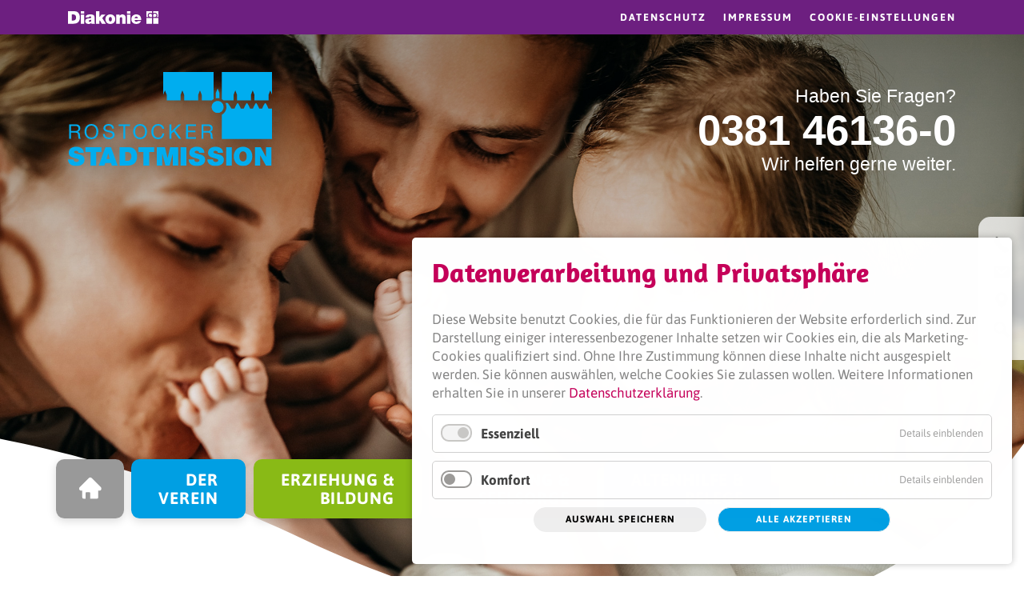

--- FILE ---
content_type: text/html; charset=utf-8
request_url: https://rostocker-stadtmission.de/beratungsstelle-rostock
body_size: 12450
content:
<!DOCTYPE html>
<html lang="de">
<head>
<meta charset="utf-8">
<title>Beratungsstelle Rostock - Rostocker Stadtmission</title>
<base href="https://rostocker-stadtmission.de/">
<meta name="robots" content="index,follow">
<meta name="description" content="">
<meta name="generator" content="Contao Open Source CMS">
<meta property="og:type" content="Website">
<meta property="og:title" content="Beratungsstelle Rostock">
<meta property="og:description" content="">
<meta property="og:url" content="https://rostocker-stadtmission.de/beratungsstelle-rostock">
<meta property="og:site_name" content="Rostocker Stadtmission">
<meta property="og:image" content="https://rostocker-stadtmission.de/files/content/header/Beratung/Header_Beratungsstelle_HRO.jpg">
<meta name="twitter:card" content="summary_large_image">
<meta name="twitter:title" content="Beratungsstelle Rostock - Rostocker Stadtmission">
<meta name="twitter:description" content="">
<meta name="viewport" content="width=device-width,initial-scale=1">
<link rel="stylesheet" href="assets/css/cookiebar_default.css-cb88849c.css">
<link rel="stylesheet" href="assets/app/css/swiper-bundle.min.css">
<link rel="stylesheet" href="assets/app/css/style.css">
<script src="assets/app/js/swiper-bundle.min.js"></script>
<script src="assets/app/js/main.js"></script>
<link rel="apple-touch-icon" sizes="180x180" href="/apple-touch-icon.png">
<link rel="icon" type="image/png" sizes="32x32" href="/favicon-32x32.png">
<link rel="icon" type="image/png" sizes="16x16" href="/favicon-16x16.png">
<link rel="manifest" href="/site.webmanifest">
<meta name="msapplication-TileColor" content="#009ee2">
<meta name="theme-color" content="#ffffff">
</head>
<body id="top" class="page-beratungsstelle-rostock section-beratung-seelsorge" itemscope itemtype="http://schema.org/WebPage">
<div id="wrapper">
<div class="header-meta">
<div class="container">
<div class="row">
<div class="logo-diakonie col-lg-2 col-md-4 col-6">
<a href="https://www.diakonie.de/" target="_blank" rel="noopener">
<img src="assets/app/img/logo-diakonie-white.svg" alt="Diakonie">
</a>
</div>
<div class="nav-meta col-md-12 col-lg-14">
<!-- indexer::stop -->
<nav class="mod_navigation block" itemscope itemtype="http://schema.org/SiteNavigationElement">
<a href="beratungsstelle-rostock#skipNavigation13" class="sr-only">Navigation überspringen</a>
<ul class="level_1">
<li class="data-consent-privacy-page first"><a href="datenschutz"  class="data-consent-privacy-page first page-datenschutz" itemprop="url"><span itemprop="name">Datenschutz</span></a></li>
<li class="last"><a href="impressum"  class="last page-impressum" itemprop="url"><span itemprop="name">Impressum</span></a></li>
<li><a href="javascript:cookiebar.show(true);" class="nav-footer-link showcookie-layer js-showcookie-layer" title="Cookie-Einstellungen ändern">Cookie-Einstellungen</a></li>
</ul>
<span id="skipNavigation13" class="sr-only"></span>
</nav>
<!-- indexer::continue -->
</div>
</div>
</div>
</div>
<header id="header">
<div class="container">
<div class="row">
<div class="col-lg-4 col-md-5 col-sm-6 col-7 logo-rostocker-stadtmission">
<a href="/">
<img src="assets/app/img/logo-rostocker-stadtmission.svg" alt="Rostocker Stadtmission">
</a>
</div>
<div class="col-sm-12 d-none d-lg-block contact">
<p>Haben Sie Fragen?</p>
<p class="phone">0381 46136-0</p>
<p>Wir helfen gerne weiter.</p>
</div>
</div>
<div class="phone">
</div>
</div>
<div class="mod_article first last block" id="article-234">
<div class="ce_image first last block">
<figure class="image_container">
<img src="files/content/header/Beratung/Header_Beratungsstelle_HRO.jpg" width="1920" height="1140" alt="" itemprop="image">
</figure>
</div>
</div>
<!-- indexer::stop -->
<input type="checkbox" name="toggle-menu" id="toggle-menu">
<label for="toggle-menu">
<span>
Menu
</span>
</label>
<nav class="nav-main mod_navigation block" itemscope itemtype="http://schema.org/SiteNavigationElement">
<a href="beratungsstelle-rostock#skipNavigation1" class="sr-only">Navigation überspringen</a>
<ul class="level_1" data-main-title="Startseite">
<li class="first"><a href="./"  class="first page-index" itemprop="url"><svg width="20px" height="20px" viewBox="0 0 20 20" version="1.1" xmlns="http://www.w3.org/2000/svg" xmlns:xlink="http://www.w3.org/1999/xlink">
<!-- Generator: Sketch 61.2 (89653) - https://sketch.com -->
<title>Assets/Icon/Home</title>
<desc>Created with Sketch.</desc>
<path fill="currentColor" d="M19.468913,9.71835153 L11.2826245,1.53075793 C10.9428525,1.19098584 10.4812671,1 10.0009747,1 C9.52024719,1 9.05866181,1.19098584 8.71888973,1.53075793 L0.53086108,9.71835153 C0.01271953,10.2364931 -0.142592421,11.0095725 0.138013205,11.6869414 C0.419053878,12.3643103 1.079891,12.7993578 1.81294601,12.7993578 L2.85880015,12.7993578 L2.85880015,18.6555319 C2.85880015,19.5312825 3.55792146,20.2399749 4.43410708,20.2399749 L5.82756417,20.2399749 L5.82756417,14.9458821 C5.82756417,14.5425931 6.16081054,14.2276187 6.56366451,14.2276187 L9.27096498,14.2276187 C9.67381895,14.2276187 9.99879942,14.5430281 9.99879942,14.9458821 L9.99879942,20.2395398 L15.5669721,20.2395398 C16.4427227,20.2395398 17.1383636,19.5308475 17.1383636,18.6550969 L17.1383636,12.7993578 L18.1872631,12.7993578 C18.9203181,12.7993578 19.5811552,12.3643103 19.8621959,11.6869414 C20.1423665,11.0095725 19.9874896,10.2369281 19.468913,9.71835153 Z"></path>
</svg>
<span class="sr-only" itemprop="name">Startseite</span></a></li>
<li class="submenu"><a href="ueber-uns"  class="submenu page-der-verein" aria-haspopup="true" itemprop="url"><span  itemprop="name">Der Verein</span></a>
<ul class="level_2" data-main-title="Der Verein">
<li class="first"><a href="ueber-uns"  class="first page-ueber-uns" itemprop="url"><span  itemprop="name">Über uns</span></a></li>
<li><a href="stellenangebote"  itemprop="url"><span  itemprop="name">Jobs&nbsp;& Ehrenamt</span></a></li>
<li><a href="spenden"  itemprop="url"><span  itemprop="name">Spenden</span></a></li>
<li><a href="aktuelles"  itemprop="url"><span  itemprop="name">Aktuelles</span></a></li>
<li><a href="mitarbeiterstaerkung"  itemprop="url"><span  itemprop="name">Mitarbeiterstärkung</span></a></li>
<li class="last"><a href="kontakt"  class="last page-kontakt" itemprop="url"><span  itemprop="name">Kontakt</span></a></li>
<li class="donate">
<a href="/spenden" class="plaque">
<svg
xmlns:dc="http://purl.org/dc/elements/1.1/"
xmlns:cc="http://creativecommons.org/ns#"
xmlns:rdf="http://www.w3.org/1999/02/22-rdf-syntax-ns#"
xmlns:svg="http://www.w3.org/2000/svg"
xmlns="http://www.w3.org/2000/svg"
id="svg4"
version="1.1"
width="48"
height="48"
viewBox="0 0 48 48">
<path
style="clip-rule:evenodd;fill:currentColor"
d="m 19.89,0.3698266 a 23.69,23.69 0 0 1 9.505,0.248 23.868,23.868 0 0 1 8.46,3.801 c 5.282,3.743 8.779,9.3800004 9.847,15.8720004 0.672,4.152 0.207,8.363 -1.38,12.519 -0.168,0.439 -0.466,1.053 -1.116,1.315 -0.712,0.287 -1.406,-0.04 -1.634,-0.147 l -0.01,-0.005 c -0.53,-0.257 -1.095,-0.497 -1.642,-0.73 -0.954,-0.406 -1.94,-0.825 -2.856,-1.375 -3.225,-1.941 -6.802,-3.666 -11.102,-3.15 -1.134,0.138 -2.276,0.112 -3.381,0.087 -0.835,-0.02 -1.622,-0.038 -2.405,0.01 H 22.16 c -0.17,0.008 -0.48,0.185 -0.602,0.316 a 1.17,1.17 0 0 0 0.127,0.39 c 1.088,0.627 2.002,0.996 2.791,1.128 0.625,0.106 1.307,0.077 2.03,0.048 a 16.761,16.761 0 0 1 1.65,-0.012 c 0.657,0.055 1.389,0.63 1.606,1.26 0.123,0.35 0.064,0.757 -0.172,1.182 -0.152,0.273 -0.487,0.747 -1.027,0.855 l -0.366,0.078 c -2.523,0.536 -5.382,1.144 -8.092,-0.311 -1.07,-0.568 -2.011,-1.35 -2.922,-2.106 -0.475,-0.395 -0.924,-0.768 -1.388,-1.11 -0.443,-0.328 -0.954,-0.688 -1.412,-0.807 l -0.02,-0.005 c -0.476,-0.135 -0.562,0.076 -0.637,0.262 a 0.66,0.66 0 0 1 -0.012,0.03 c -0.086,0.192 -0.16,0.36 0.344,0.767 0.818,0.669 1.631,1.328 2.444,1.987 0.814,0.66 1.628,1.32 2.442,1.985 0.143,0.116 0.299,0.23 0.463,0.352 0.352,0.26 0.717,0.529 1.048,0.878 0.724,0.774 1.604,1.049 2.947,0.92 3.246,-0.31 6.378,-0.567 10.134,-0.872 0.5,-0.05 1.12,-0.11 1.722,0.085 1.656,0.48 3.297,1.031 5.034,1.616 0.444,0.15 0.896,0.301 1.358,0.455 a 0.96,0.96 0 0 1 0.421,1.54 c -2.649,3.053 -5.696,5.219 -9.317,6.62 a 24.468,24.468 0 0 1 -8.823,1.654 c -4.026,0 -8.02,-1.006 -11.615,-2.995 -6.181,-3.419 -10.503,-9.385 -11.858,-16.37 -1.25,-6.442 0.08,-12.923 3.747,-18.25 3.67,-5.3310004 9.24,-8.8880004 15.685,-10.0150004 z m 4.152,1.554 c -1.273,0 -2.548,0.112 -3.82,0.337 -5.934,1.038 -11.06,4.31 -14.436,9.2130004 -3.372,4.898 -4.595,10.863 -3.443,16.796 1.246,6.424 5.22,11.912 10.902,15.054 5.751,3.18 12.61,3.63 18.817,1.23 2.883,-1.115 5.374,-2.764 7.576,-5.019 -1.707,-0.574 -3.32,-1.116 -4.93,-1.582 a 1.05,1.05 0 0 1 -0.037,-0.011 c -0.223,-0.074 -0.61,-0.036 -0.953,-0.001 l -0.018,0.001 c -3.752,0.305 -6.88,0.562 -10.116,0.87 -1.92,0.183 -3.4,-0.312 -4.527,-1.515 -0.21,-0.222 -0.492,-0.43 -0.79,-0.65 -0.174,-0.128 -0.354,-0.26 -0.535,-0.407 -0.815,-0.666 -1.627,-1.325 -2.439,-1.983 -0.815,-0.66 -1.63,-1.321 -2.446,-1.988 -0.61,-0.493 -1.541,-1.546 -0.894,-3.023 0.491,-1.195 1.636,-1.735 2.922,-1.377 0.786,0.207 1.476,0.686 2.062,1.118 0.507,0.375 0.998,0.783 1.473,1.178 0.874,0.726 1.7,1.412 2.6,1.89 1.36,0.73 2.801,0.78 4.305,0.586 -0.383,-0.007 -0.77,-0.034 -1.158,-0.1 -1.05,-0.175 -2.164,-0.62 -3.503,-1.399 -0.801,-0.459 -1.265,-1.926 -0.875,-2.77 0.392,-0.864 1.489,-1.436 2.288,-1.475 0.86,-0.052 1.723,-0.032 2.558,-0.013 1.084,0.025 2.109,0.048 3.106,-0.073 4.89,-0.586 8.973,1.395 12.322,3.41 0.8,0.481 1.684,0.857 2.619,1.255 a 38.495,38.495 0 0 1 1.793,0.797 c 0.019,-0.039 0.04,-0.088 0.063,-0.15 1.465,-3.835 1.895,-7.712 1.279,-11.524 -0.984,-5.979 -4.202,-11.1700004 -9.062,-14.6150004 a 21.957,21.957 0 0 0 -7.783,-3.497 c -1.626,-0.376 -3.27,-0.564 -4.92,-0.564 z m -11.269,7.466 c 2.127,-0.555 3.71,0.346 4.907,1.4380004 1.506,-1.3610004 3.332,-1.8850004 5.133,-1.4400004 2.085,0.513 3.797,2.2430004 4.261,4.3050004 0.445,2.019 0.118,4.027 -0.971,5.972 -1.53,2.78 -3.816,5.037 -7.407,7.314 a 1.974,1.974 0 0 1 -1.045,0.29 c -0.292,0 -0.582,-0.064 -0.82,-0.216 -1.564,-1.003 -3.564,-2.375 -5.185,-4.1 -1.688,-1.8 -2.786,-3.763 -3.355,-6.003 -0.436,-1.692 -0.23,-3.383 0.586,-4.758 0.817,-1.377 2.2,-2.3730004 3.896,-2.8020004 z m 1.265,1.7520004 c -0.255,0 -0.515,0.037 -0.787,0.108 -1.204,0.304 -2.168,0.986 -2.723,1.922 -0.56,0.945 -0.69,2.087 -0.377,3.301 0.997,3.925 3.738,6.392 7.555,8.86 3.281,-2.086 5.354,-4.123 6.718,-6.6 0.856,-1.529 1.116,-3.082 0.776,-4.623 -0.302,-1.343 -1.473,-2.52 -2.846,-2.858 -1.387,-0.342 -2.783,0.213 -3.931,1.564 a 0.96,0.96 0 0 1 -1.434,0.032 c -1.098,-1.179 -1.984,-1.706 -2.95,-1.706 z" />
</svg>
Ihre Unterstützung zählt<small>Jetzt helfen und spenden</small>
</a>
</li>
</ul>
</li>
<li class="submenu"><a href="kindertagesstaetten"  class="submenu page-erziehung-bildung" aria-haspopup="true" itemprop="url"><span  itemprop="name">Erziehung&nbsp;& Bildung</span></a>
<ul class="level_2" data-main-title="Erziehung&nbsp;& Bildung">
<li class="first"><a href="kindertagesstaetten"  class="first page-kindertagesstaetten" itemprop="url"><span  itemprop="name">Kindertages&shy;stätten</span></a></li>
<li><a href="tages-und-wohngruppen"  itemprop="url"><span  itemprop="name">Tages-&nbsp;& Wohngruppen</span></a></li>
<li><a href="evangelische-grundschule"  itemprop="url"><span  itemprop="name">Evangelische Grundschule</span></a></li>
<li class="last"><a href="kinder-und-familienzentrum"  class="last page-kinder-und-familienzentrum" itemprop="url"><span  itemprop="name">Kinder- und Familienzentrum</span></a></li>
<li class="donate">
<a href="/spenden" class="plaque">
<svg
xmlns:dc="http://purl.org/dc/elements/1.1/"
xmlns:cc="http://creativecommons.org/ns#"
xmlns:rdf="http://www.w3.org/1999/02/22-rdf-syntax-ns#"
xmlns:svg="http://www.w3.org/2000/svg"
xmlns="http://www.w3.org/2000/svg"
id="svg4"
version="1.1"
width="48"
height="48"
viewBox="0 0 48 48">
<path
style="clip-rule:evenodd;fill:currentColor"
d="m 19.89,0.3698266 a 23.69,23.69 0 0 1 9.505,0.248 23.868,23.868 0 0 1 8.46,3.801 c 5.282,3.743 8.779,9.3800004 9.847,15.8720004 0.672,4.152 0.207,8.363 -1.38,12.519 -0.168,0.439 -0.466,1.053 -1.116,1.315 -0.712,0.287 -1.406,-0.04 -1.634,-0.147 l -0.01,-0.005 c -0.53,-0.257 -1.095,-0.497 -1.642,-0.73 -0.954,-0.406 -1.94,-0.825 -2.856,-1.375 -3.225,-1.941 -6.802,-3.666 -11.102,-3.15 -1.134,0.138 -2.276,0.112 -3.381,0.087 -0.835,-0.02 -1.622,-0.038 -2.405,0.01 H 22.16 c -0.17,0.008 -0.48,0.185 -0.602,0.316 a 1.17,1.17 0 0 0 0.127,0.39 c 1.088,0.627 2.002,0.996 2.791,1.128 0.625,0.106 1.307,0.077 2.03,0.048 a 16.761,16.761 0 0 1 1.65,-0.012 c 0.657,0.055 1.389,0.63 1.606,1.26 0.123,0.35 0.064,0.757 -0.172,1.182 -0.152,0.273 -0.487,0.747 -1.027,0.855 l -0.366,0.078 c -2.523,0.536 -5.382,1.144 -8.092,-0.311 -1.07,-0.568 -2.011,-1.35 -2.922,-2.106 -0.475,-0.395 -0.924,-0.768 -1.388,-1.11 -0.443,-0.328 -0.954,-0.688 -1.412,-0.807 l -0.02,-0.005 c -0.476,-0.135 -0.562,0.076 -0.637,0.262 a 0.66,0.66 0 0 1 -0.012,0.03 c -0.086,0.192 -0.16,0.36 0.344,0.767 0.818,0.669 1.631,1.328 2.444,1.987 0.814,0.66 1.628,1.32 2.442,1.985 0.143,0.116 0.299,0.23 0.463,0.352 0.352,0.26 0.717,0.529 1.048,0.878 0.724,0.774 1.604,1.049 2.947,0.92 3.246,-0.31 6.378,-0.567 10.134,-0.872 0.5,-0.05 1.12,-0.11 1.722,0.085 1.656,0.48 3.297,1.031 5.034,1.616 0.444,0.15 0.896,0.301 1.358,0.455 a 0.96,0.96 0 0 1 0.421,1.54 c -2.649,3.053 -5.696,5.219 -9.317,6.62 a 24.468,24.468 0 0 1 -8.823,1.654 c -4.026,0 -8.02,-1.006 -11.615,-2.995 -6.181,-3.419 -10.503,-9.385 -11.858,-16.37 -1.25,-6.442 0.08,-12.923 3.747,-18.25 3.67,-5.3310004 9.24,-8.8880004 15.685,-10.0150004 z m 4.152,1.554 c -1.273,0 -2.548,0.112 -3.82,0.337 -5.934,1.038 -11.06,4.31 -14.436,9.2130004 -3.372,4.898 -4.595,10.863 -3.443,16.796 1.246,6.424 5.22,11.912 10.902,15.054 5.751,3.18 12.61,3.63 18.817,1.23 2.883,-1.115 5.374,-2.764 7.576,-5.019 -1.707,-0.574 -3.32,-1.116 -4.93,-1.582 a 1.05,1.05 0 0 1 -0.037,-0.011 c -0.223,-0.074 -0.61,-0.036 -0.953,-0.001 l -0.018,0.001 c -3.752,0.305 -6.88,0.562 -10.116,0.87 -1.92,0.183 -3.4,-0.312 -4.527,-1.515 -0.21,-0.222 -0.492,-0.43 -0.79,-0.65 -0.174,-0.128 -0.354,-0.26 -0.535,-0.407 -0.815,-0.666 -1.627,-1.325 -2.439,-1.983 -0.815,-0.66 -1.63,-1.321 -2.446,-1.988 -0.61,-0.493 -1.541,-1.546 -0.894,-3.023 0.491,-1.195 1.636,-1.735 2.922,-1.377 0.786,0.207 1.476,0.686 2.062,1.118 0.507,0.375 0.998,0.783 1.473,1.178 0.874,0.726 1.7,1.412 2.6,1.89 1.36,0.73 2.801,0.78 4.305,0.586 -0.383,-0.007 -0.77,-0.034 -1.158,-0.1 -1.05,-0.175 -2.164,-0.62 -3.503,-1.399 -0.801,-0.459 -1.265,-1.926 -0.875,-2.77 0.392,-0.864 1.489,-1.436 2.288,-1.475 0.86,-0.052 1.723,-0.032 2.558,-0.013 1.084,0.025 2.109,0.048 3.106,-0.073 4.89,-0.586 8.973,1.395 12.322,3.41 0.8,0.481 1.684,0.857 2.619,1.255 a 38.495,38.495 0 0 1 1.793,0.797 c 0.019,-0.039 0.04,-0.088 0.063,-0.15 1.465,-3.835 1.895,-7.712 1.279,-11.524 -0.984,-5.979 -4.202,-11.1700004 -9.062,-14.6150004 a 21.957,21.957 0 0 0 -7.783,-3.497 c -1.626,-0.376 -3.27,-0.564 -4.92,-0.564 z m -11.269,7.466 c 2.127,-0.555 3.71,0.346 4.907,1.4380004 1.506,-1.3610004 3.332,-1.8850004 5.133,-1.4400004 2.085,0.513 3.797,2.2430004 4.261,4.3050004 0.445,2.019 0.118,4.027 -0.971,5.972 -1.53,2.78 -3.816,5.037 -7.407,7.314 a 1.974,1.974 0 0 1 -1.045,0.29 c -0.292,0 -0.582,-0.064 -0.82,-0.216 -1.564,-1.003 -3.564,-2.375 -5.185,-4.1 -1.688,-1.8 -2.786,-3.763 -3.355,-6.003 -0.436,-1.692 -0.23,-3.383 0.586,-4.758 0.817,-1.377 2.2,-2.3730004 3.896,-2.8020004 z m 1.265,1.7520004 c -0.255,0 -0.515,0.037 -0.787,0.108 -1.204,0.304 -2.168,0.986 -2.723,1.922 -0.56,0.945 -0.69,2.087 -0.377,3.301 0.997,3.925 3.738,6.392 7.555,8.86 3.281,-2.086 5.354,-4.123 6.718,-6.6 0.856,-1.529 1.116,-3.082 0.776,-4.623 -0.302,-1.343 -1.473,-2.52 -2.846,-2.858 -1.387,-0.342 -2.783,0.213 -3.931,1.564 a 0.96,0.96 0 0 1 -1.434,0.032 c -1.098,-1.179 -1.984,-1.706 -2.95,-1.706 z" />
</svg>
Ihre Unterstützung zählt<small>Jetzt helfen und spenden</small>
</a>
</li>
</ul>
</li>
<li class="submenu trail"><a href="beratungsstellen"  class="submenu trail page-beratung-seelsorge" aria-haspopup="true" itemprop="url"><span  itemprop="name">Beratung&nbsp;& Seelsorge</span></a>
<ul class="level_2" data-main-title="Beratung&nbsp;& Seelsorge">
<li class="trail first"><a href="beratungsstellen"  class="trail first page-beratungsstellen" itemprop="url"><span  itemprop="name">Beratungs&shy;stellen</span></a></li>
<li><a href="migrationsberatung"  itemprop="url"><span  itemprop="name">Migrations&shy;beratung</span></a></li>
<li><a href="fasd-beratungsstelle-m-v"  itemprop="url"><span  itemprop="name">FASD Beratungsstelle M-V</span></a></li>
<li class="last"><a href="kinderhospizdienst"  class="last page-kinderhospizdienst" itemprop="url"><span  itemprop="name">Kinderhospiz&shy;dienst</span></a></li>
<li class="donate">
<a href="/spenden" class="plaque">
<svg
xmlns:dc="http://purl.org/dc/elements/1.1/"
xmlns:cc="http://creativecommons.org/ns#"
xmlns:rdf="http://www.w3.org/1999/02/22-rdf-syntax-ns#"
xmlns:svg="http://www.w3.org/2000/svg"
xmlns="http://www.w3.org/2000/svg"
id="svg4"
version="1.1"
width="48"
height="48"
viewBox="0 0 48 48">
<path
style="clip-rule:evenodd;fill:currentColor"
d="m 19.89,0.3698266 a 23.69,23.69 0 0 1 9.505,0.248 23.868,23.868 0 0 1 8.46,3.801 c 5.282,3.743 8.779,9.3800004 9.847,15.8720004 0.672,4.152 0.207,8.363 -1.38,12.519 -0.168,0.439 -0.466,1.053 -1.116,1.315 -0.712,0.287 -1.406,-0.04 -1.634,-0.147 l -0.01,-0.005 c -0.53,-0.257 -1.095,-0.497 -1.642,-0.73 -0.954,-0.406 -1.94,-0.825 -2.856,-1.375 -3.225,-1.941 -6.802,-3.666 -11.102,-3.15 -1.134,0.138 -2.276,0.112 -3.381,0.087 -0.835,-0.02 -1.622,-0.038 -2.405,0.01 H 22.16 c -0.17,0.008 -0.48,0.185 -0.602,0.316 a 1.17,1.17 0 0 0 0.127,0.39 c 1.088,0.627 2.002,0.996 2.791,1.128 0.625,0.106 1.307,0.077 2.03,0.048 a 16.761,16.761 0 0 1 1.65,-0.012 c 0.657,0.055 1.389,0.63 1.606,1.26 0.123,0.35 0.064,0.757 -0.172,1.182 -0.152,0.273 -0.487,0.747 -1.027,0.855 l -0.366,0.078 c -2.523,0.536 -5.382,1.144 -8.092,-0.311 -1.07,-0.568 -2.011,-1.35 -2.922,-2.106 -0.475,-0.395 -0.924,-0.768 -1.388,-1.11 -0.443,-0.328 -0.954,-0.688 -1.412,-0.807 l -0.02,-0.005 c -0.476,-0.135 -0.562,0.076 -0.637,0.262 a 0.66,0.66 0 0 1 -0.012,0.03 c -0.086,0.192 -0.16,0.36 0.344,0.767 0.818,0.669 1.631,1.328 2.444,1.987 0.814,0.66 1.628,1.32 2.442,1.985 0.143,0.116 0.299,0.23 0.463,0.352 0.352,0.26 0.717,0.529 1.048,0.878 0.724,0.774 1.604,1.049 2.947,0.92 3.246,-0.31 6.378,-0.567 10.134,-0.872 0.5,-0.05 1.12,-0.11 1.722,0.085 1.656,0.48 3.297,1.031 5.034,1.616 0.444,0.15 0.896,0.301 1.358,0.455 a 0.96,0.96 0 0 1 0.421,1.54 c -2.649,3.053 -5.696,5.219 -9.317,6.62 a 24.468,24.468 0 0 1 -8.823,1.654 c -4.026,0 -8.02,-1.006 -11.615,-2.995 -6.181,-3.419 -10.503,-9.385 -11.858,-16.37 -1.25,-6.442 0.08,-12.923 3.747,-18.25 3.67,-5.3310004 9.24,-8.8880004 15.685,-10.0150004 z m 4.152,1.554 c -1.273,0 -2.548,0.112 -3.82,0.337 -5.934,1.038 -11.06,4.31 -14.436,9.2130004 -3.372,4.898 -4.595,10.863 -3.443,16.796 1.246,6.424 5.22,11.912 10.902,15.054 5.751,3.18 12.61,3.63 18.817,1.23 2.883,-1.115 5.374,-2.764 7.576,-5.019 -1.707,-0.574 -3.32,-1.116 -4.93,-1.582 a 1.05,1.05 0 0 1 -0.037,-0.011 c -0.223,-0.074 -0.61,-0.036 -0.953,-0.001 l -0.018,0.001 c -3.752,0.305 -6.88,0.562 -10.116,0.87 -1.92,0.183 -3.4,-0.312 -4.527,-1.515 -0.21,-0.222 -0.492,-0.43 -0.79,-0.65 -0.174,-0.128 -0.354,-0.26 -0.535,-0.407 -0.815,-0.666 -1.627,-1.325 -2.439,-1.983 -0.815,-0.66 -1.63,-1.321 -2.446,-1.988 -0.61,-0.493 -1.541,-1.546 -0.894,-3.023 0.491,-1.195 1.636,-1.735 2.922,-1.377 0.786,0.207 1.476,0.686 2.062,1.118 0.507,0.375 0.998,0.783 1.473,1.178 0.874,0.726 1.7,1.412 2.6,1.89 1.36,0.73 2.801,0.78 4.305,0.586 -0.383,-0.007 -0.77,-0.034 -1.158,-0.1 -1.05,-0.175 -2.164,-0.62 -3.503,-1.399 -0.801,-0.459 -1.265,-1.926 -0.875,-2.77 0.392,-0.864 1.489,-1.436 2.288,-1.475 0.86,-0.052 1.723,-0.032 2.558,-0.013 1.084,0.025 2.109,0.048 3.106,-0.073 4.89,-0.586 8.973,1.395 12.322,3.41 0.8,0.481 1.684,0.857 2.619,1.255 a 38.495,38.495 0 0 1 1.793,0.797 c 0.019,-0.039 0.04,-0.088 0.063,-0.15 1.465,-3.835 1.895,-7.712 1.279,-11.524 -0.984,-5.979 -4.202,-11.1700004 -9.062,-14.6150004 a 21.957,21.957 0 0 0 -7.783,-3.497 c -1.626,-0.376 -3.27,-0.564 -4.92,-0.564 z m -11.269,7.466 c 2.127,-0.555 3.71,0.346 4.907,1.4380004 1.506,-1.3610004 3.332,-1.8850004 5.133,-1.4400004 2.085,0.513 3.797,2.2430004 4.261,4.3050004 0.445,2.019 0.118,4.027 -0.971,5.972 -1.53,2.78 -3.816,5.037 -7.407,7.314 a 1.974,1.974 0 0 1 -1.045,0.29 c -0.292,0 -0.582,-0.064 -0.82,-0.216 -1.564,-1.003 -3.564,-2.375 -5.185,-4.1 -1.688,-1.8 -2.786,-3.763 -3.355,-6.003 -0.436,-1.692 -0.23,-3.383 0.586,-4.758 0.817,-1.377 2.2,-2.3730004 3.896,-2.8020004 z m 1.265,1.7520004 c -0.255,0 -0.515,0.037 -0.787,0.108 -1.204,0.304 -2.168,0.986 -2.723,1.922 -0.56,0.945 -0.69,2.087 -0.377,3.301 0.997,3.925 3.738,6.392 7.555,8.86 3.281,-2.086 5.354,-4.123 6.718,-6.6 0.856,-1.529 1.116,-3.082 0.776,-4.623 -0.302,-1.343 -1.473,-2.52 -2.846,-2.858 -1.387,-0.342 -2.783,0.213 -3.931,1.564 a 0.96,0.96 0 0 1 -1.434,0.032 c -1.098,-1.179 -1.984,-1.706 -2.95,-1.706 z" />
</svg>
Ihre Unterstützung zählt<small>Jetzt helfen und spenden</small>
</a>
</li>
</ul>
</li>
<li class="submenu"><a href="altenhilfe"  class="submenu page-altenhilfe-pflege" aria-haspopup="true" itemprop="url"><span  itemprop="name">Altenhilfe&nbsp;& Pflege</span></a>
<ul class="level_2" data-main-title="Altenhilfe&nbsp;& Pflege">
<li class="first"><a href="altenhilfe"  class="first page-altenhilfe" itemprop="url"><span  itemprop="name">Altenhilfe</span></a></li>
<li><a href="pflegeeinrichtungen"  itemprop="url"><span  itemprop="name">Pflege&shy;einrich&shy;tungen</span></a></li>
<li><a href="sozialstationen"  itemprop="url"><span  itemprop="name">Pflege&shy;dienste</span></a></li>
<li><a href="tagespflegeeinrichtungen"  itemprop="url"><span  itemprop="name">Tages&shy;pflege</span></a></li>
<li><a href="wohnangebote"  itemprop="url"><span  itemprop="name">Wohnangebote</span></a></li>
<li class="last"><a href="Verhinderungspflege"  class="last page-Verhinderungspflege" itemprop="url"><span  itemprop="name">Verhinderungs&shy;pflege</span></a></li>
<li class="donate">
<a href="/spenden" class="plaque">
<svg
xmlns:dc="http://purl.org/dc/elements/1.1/"
xmlns:cc="http://creativecommons.org/ns#"
xmlns:rdf="http://www.w3.org/1999/02/22-rdf-syntax-ns#"
xmlns:svg="http://www.w3.org/2000/svg"
xmlns="http://www.w3.org/2000/svg"
id="svg4"
version="1.1"
width="48"
height="48"
viewBox="0 0 48 48">
<path
style="clip-rule:evenodd;fill:currentColor"
d="m 19.89,0.3698266 a 23.69,23.69 0 0 1 9.505,0.248 23.868,23.868 0 0 1 8.46,3.801 c 5.282,3.743 8.779,9.3800004 9.847,15.8720004 0.672,4.152 0.207,8.363 -1.38,12.519 -0.168,0.439 -0.466,1.053 -1.116,1.315 -0.712,0.287 -1.406,-0.04 -1.634,-0.147 l -0.01,-0.005 c -0.53,-0.257 -1.095,-0.497 -1.642,-0.73 -0.954,-0.406 -1.94,-0.825 -2.856,-1.375 -3.225,-1.941 -6.802,-3.666 -11.102,-3.15 -1.134,0.138 -2.276,0.112 -3.381,0.087 -0.835,-0.02 -1.622,-0.038 -2.405,0.01 H 22.16 c -0.17,0.008 -0.48,0.185 -0.602,0.316 a 1.17,1.17 0 0 0 0.127,0.39 c 1.088,0.627 2.002,0.996 2.791,1.128 0.625,0.106 1.307,0.077 2.03,0.048 a 16.761,16.761 0 0 1 1.65,-0.012 c 0.657,0.055 1.389,0.63 1.606,1.26 0.123,0.35 0.064,0.757 -0.172,1.182 -0.152,0.273 -0.487,0.747 -1.027,0.855 l -0.366,0.078 c -2.523,0.536 -5.382,1.144 -8.092,-0.311 -1.07,-0.568 -2.011,-1.35 -2.922,-2.106 -0.475,-0.395 -0.924,-0.768 -1.388,-1.11 -0.443,-0.328 -0.954,-0.688 -1.412,-0.807 l -0.02,-0.005 c -0.476,-0.135 -0.562,0.076 -0.637,0.262 a 0.66,0.66 0 0 1 -0.012,0.03 c -0.086,0.192 -0.16,0.36 0.344,0.767 0.818,0.669 1.631,1.328 2.444,1.987 0.814,0.66 1.628,1.32 2.442,1.985 0.143,0.116 0.299,0.23 0.463,0.352 0.352,0.26 0.717,0.529 1.048,0.878 0.724,0.774 1.604,1.049 2.947,0.92 3.246,-0.31 6.378,-0.567 10.134,-0.872 0.5,-0.05 1.12,-0.11 1.722,0.085 1.656,0.48 3.297,1.031 5.034,1.616 0.444,0.15 0.896,0.301 1.358,0.455 a 0.96,0.96 0 0 1 0.421,1.54 c -2.649,3.053 -5.696,5.219 -9.317,6.62 a 24.468,24.468 0 0 1 -8.823,1.654 c -4.026,0 -8.02,-1.006 -11.615,-2.995 -6.181,-3.419 -10.503,-9.385 -11.858,-16.37 -1.25,-6.442 0.08,-12.923 3.747,-18.25 3.67,-5.3310004 9.24,-8.8880004 15.685,-10.0150004 z m 4.152,1.554 c -1.273,0 -2.548,0.112 -3.82,0.337 -5.934,1.038 -11.06,4.31 -14.436,9.2130004 -3.372,4.898 -4.595,10.863 -3.443,16.796 1.246,6.424 5.22,11.912 10.902,15.054 5.751,3.18 12.61,3.63 18.817,1.23 2.883,-1.115 5.374,-2.764 7.576,-5.019 -1.707,-0.574 -3.32,-1.116 -4.93,-1.582 a 1.05,1.05 0 0 1 -0.037,-0.011 c -0.223,-0.074 -0.61,-0.036 -0.953,-0.001 l -0.018,0.001 c -3.752,0.305 -6.88,0.562 -10.116,0.87 -1.92,0.183 -3.4,-0.312 -4.527,-1.515 -0.21,-0.222 -0.492,-0.43 -0.79,-0.65 -0.174,-0.128 -0.354,-0.26 -0.535,-0.407 -0.815,-0.666 -1.627,-1.325 -2.439,-1.983 -0.815,-0.66 -1.63,-1.321 -2.446,-1.988 -0.61,-0.493 -1.541,-1.546 -0.894,-3.023 0.491,-1.195 1.636,-1.735 2.922,-1.377 0.786,0.207 1.476,0.686 2.062,1.118 0.507,0.375 0.998,0.783 1.473,1.178 0.874,0.726 1.7,1.412 2.6,1.89 1.36,0.73 2.801,0.78 4.305,0.586 -0.383,-0.007 -0.77,-0.034 -1.158,-0.1 -1.05,-0.175 -2.164,-0.62 -3.503,-1.399 -0.801,-0.459 -1.265,-1.926 -0.875,-2.77 0.392,-0.864 1.489,-1.436 2.288,-1.475 0.86,-0.052 1.723,-0.032 2.558,-0.013 1.084,0.025 2.109,0.048 3.106,-0.073 4.89,-0.586 8.973,1.395 12.322,3.41 0.8,0.481 1.684,0.857 2.619,1.255 a 38.495,38.495 0 0 1 1.793,0.797 c 0.019,-0.039 0.04,-0.088 0.063,-0.15 1.465,-3.835 1.895,-7.712 1.279,-11.524 -0.984,-5.979 -4.202,-11.1700004 -9.062,-14.6150004 a 21.957,21.957 0 0 0 -7.783,-3.497 c -1.626,-0.376 -3.27,-0.564 -4.92,-0.564 z m -11.269,7.466 c 2.127,-0.555 3.71,0.346 4.907,1.4380004 1.506,-1.3610004 3.332,-1.8850004 5.133,-1.4400004 2.085,0.513 3.797,2.2430004 4.261,4.3050004 0.445,2.019 0.118,4.027 -0.971,5.972 -1.53,2.78 -3.816,5.037 -7.407,7.314 a 1.974,1.974 0 0 1 -1.045,0.29 c -0.292,0 -0.582,-0.064 -0.82,-0.216 -1.564,-1.003 -3.564,-2.375 -5.185,-4.1 -1.688,-1.8 -2.786,-3.763 -3.355,-6.003 -0.436,-1.692 -0.23,-3.383 0.586,-4.758 0.817,-1.377 2.2,-2.3730004 3.896,-2.8020004 z m 1.265,1.7520004 c -0.255,0 -0.515,0.037 -0.787,0.108 -1.204,0.304 -2.168,0.986 -2.723,1.922 -0.56,0.945 -0.69,2.087 -0.377,3.301 0.997,3.925 3.738,6.392 7.555,8.86 3.281,-2.086 5.354,-4.123 6.718,-6.6 0.856,-1.529 1.116,-3.082 0.776,-4.623 -0.302,-1.343 -1.473,-2.52 -2.846,-2.858 -1.387,-0.342 -2.783,0.213 -3.931,1.564 a 0.96,0.96 0 0 1 -1.434,0.032 c -1.098,-1.179 -1.984,-1.706 -2.95,-1.706 z" />
</svg>
Ihre Unterstützung zählt<small>Jetzt helfen und spenden</small>
</a>
</li>
</ul>
</li>
<li class="submenu last"><a href="ambulant-betreutes-wohnen"  class="submenu last page-betreuung-integration" aria-haspopup="true" itemprop="url"><span  itemprop="name">Betreuung&nbsp;& Integration</span></a>
<ul class="level_2" data-main-title="Betreuung&nbsp;& Integration">
<li class="first"><a href="ambulant-betreutes-wohnen"  class="first page-ambulant-betreutes-wohnen" itemprop="url"><span  itemprop="name">Ambulante&nbsp;& Aufsuchende Betreuung</span></a></li>
<li><a href="notunterkuenfte"  itemprop="url"><span  itemprop="name">Notunter&shy;künfte</span></a></li>
<li><a href="sozialkaufhaeuser"  itemprop="url"><span  itemprop="name">Sozialkauf&shy;häuser</span></a></li>
<li class="last"><a href="begegnung"  class="last page-begegnung" itemprop="url"><span  itemprop="name">Begegnung&nbsp;& Hilfe in Not</span></a></li>
<li class="donate">
<a href="/spenden" class="plaque">
<svg
xmlns:dc="http://purl.org/dc/elements/1.1/"
xmlns:cc="http://creativecommons.org/ns#"
xmlns:rdf="http://www.w3.org/1999/02/22-rdf-syntax-ns#"
xmlns:svg="http://www.w3.org/2000/svg"
xmlns="http://www.w3.org/2000/svg"
id="svg4"
version="1.1"
width="48"
height="48"
viewBox="0 0 48 48">
<path
style="clip-rule:evenodd;fill:currentColor"
d="m 19.89,0.3698266 a 23.69,23.69 0 0 1 9.505,0.248 23.868,23.868 0 0 1 8.46,3.801 c 5.282,3.743 8.779,9.3800004 9.847,15.8720004 0.672,4.152 0.207,8.363 -1.38,12.519 -0.168,0.439 -0.466,1.053 -1.116,1.315 -0.712,0.287 -1.406,-0.04 -1.634,-0.147 l -0.01,-0.005 c -0.53,-0.257 -1.095,-0.497 -1.642,-0.73 -0.954,-0.406 -1.94,-0.825 -2.856,-1.375 -3.225,-1.941 -6.802,-3.666 -11.102,-3.15 -1.134,0.138 -2.276,0.112 -3.381,0.087 -0.835,-0.02 -1.622,-0.038 -2.405,0.01 H 22.16 c -0.17,0.008 -0.48,0.185 -0.602,0.316 a 1.17,1.17 0 0 0 0.127,0.39 c 1.088,0.627 2.002,0.996 2.791,1.128 0.625,0.106 1.307,0.077 2.03,0.048 a 16.761,16.761 0 0 1 1.65,-0.012 c 0.657,0.055 1.389,0.63 1.606,1.26 0.123,0.35 0.064,0.757 -0.172,1.182 -0.152,0.273 -0.487,0.747 -1.027,0.855 l -0.366,0.078 c -2.523,0.536 -5.382,1.144 -8.092,-0.311 -1.07,-0.568 -2.011,-1.35 -2.922,-2.106 -0.475,-0.395 -0.924,-0.768 -1.388,-1.11 -0.443,-0.328 -0.954,-0.688 -1.412,-0.807 l -0.02,-0.005 c -0.476,-0.135 -0.562,0.076 -0.637,0.262 a 0.66,0.66 0 0 1 -0.012,0.03 c -0.086,0.192 -0.16,0.36 0.344,0.767 0.818,0.669 1.631,1.328 2.444,1.987 0.814,0.66 1.628,1.32 2.442,1.985 0.143,0.116 0.299,0.23 0.463,0.352 0.352,0.26 0.717,0.529 1.048,0.878 0.724,0.774 1.604,1.049 2.947,0.92 3.246,-0.31 6.378,-0.567 10.134,-0.872 0.5,-0.05 1.12,-0.11 1.722,0.085 1.656,0.48 3.297,1.031 5.034,1.616 0.444,0.15 0.896,0.301 1.358,0.455 a 0.96,0.96 0 0 1 0.421,1.54 c -2.649,3.053 -5.696,5.219 -9.317,6.62 a 24.468,24.468 0 0 1 -8.823,1.654 c -4.026,0 -8.02,-1.006 -11.615,-2.995 -6.181,-3.419 -10.503,-9.385 -11.858,-16.37 -1.25,-6.442 0.08,-12.923 3.747,-18.25 3.67,-5.3310004 9.24,-8.8880004 15.685,-10.0150004 z m 4.152,1.554 c -1.273,0 -2.548,0.112 -3.82,0.337 -5.934,1.038 -11.06,4.31 -14.436,9.2130004 -3.372,4.898 -4.595,10.863 -3.443,16.796 1.246,6.424 5.22,11.912 10.902,15.054 5.751,3.18 12.61,3.63 18.817,1.23 2.883,-1.115 5.374,-2.764 7.576,-5.019 -1.707,-0.574 -3.32,-1.116 -4.93,-1.582 a 1.05,1.05 0 0 1 -0.037,-0.011 c -0.223,-0.074 -0.61,-0.036 -0.953,-0.001 l -0.018,0.001 c -3.752,0.305 -6.88,0.562 -10.116,0.87 -1.92,0.183 -3.4,-0.312 -4.527,-1.515 -0.21,-0.222 -0.492,-0.43 -0.79,-0.65 -0.174,-0.128 -0.354,-0.26 -0.535,-0.407 -0.815,-0.666 -1.627,-1.325 -2.439,-1.983 -0.815,-0.66 -1.63,-1.321 -2.446,-1.988 -0.61,-0.493 -1.541,-1.546 -0.894,-3.023 0.491,-1.195 1.636,-1.735 2.922,-1.377 0.786,0.207 1.476,0.686 2.062,1.118 0.507,0.375 0.998,0.783 1.473,1.178 0.874,0.726 1.7,1.412 2.6,1.89 1.36,0.73 2.801,0.78 4.305,0.586 -0.383,-0.007 -0.77,-0.034 -1.158,-0.1 -1.05,-0.175 -2.164,-0.62 -3.503,-1.399 -0.801,-0.459 -1.265,-1.926 -0.875,-2.77 0.392,-0.864 1.489,-1.436 2.288,-1.475 0.86,-0.052 1.723,-0.032 2.558,-0.013 1.084,0.025 2.109,0.048 3.106,-0.073 4.89,-0.586 8.973,1.395 12.322,3.41 0.8,0.481 1.684,0.857 2.619,1.255 a 38.495,38.495 0 0 1 1.793,0.797 c 0.019,-0.039 0.04,-0.088 0.063,-0.15 1.465,-3.835 1.895,-7.712 1.279,-11.524 -0.984,-5.979 -4.202,-11.1700004 -9.062,-14.6150004 a 21.957,21.957 0 0 0 -7.783,-3.497 c -1.626,-0.376 -3.27,-0.564 -4.92,-0.564 z m -11.269,7.466 c 2.127,-0.555 3.71,0.346 4.907,1.4380004 1.506,-1.3610004 3.332,-1.8850004 5.133,-1.4400004 2.085,0.513 3.797,2.2430004 4.261,4.3050004 0.445,2.019 0.118,4.027 -0.971,5.972 -1.53,2.78 -3.816,5.037 -7.407,7.314 a 1.974,1.974 0 0 1 -1.045,0.29 c -0.292,0 -0.582,-0.064 -0.82,-0.216 -1.564,-1.003 -3.564,-2.375 -5.185,-4.1 -1.688,-1.8 -2.786,-3.763 -3.355,-6.003 -0.436,-1.692 -0.23,-3.383 0.586,-4.758 0.817,-1.377 2.2,-2.3730004 3.896,-2.8020004 z m 1.265,1.7520004 c -0.255,0 -0.515,0.037 -0.787,0.108 -1.204,0.304 -2.168,0.986 -2.723,1.922 -0.56,0.945 -0.69,2.087 -0.377,3.301 0.997,3.925 3.738,6.392 7.555,8.86 3.281,-2.086 5.354,-4.123 6.718,-6.6 0.856,-1.529 1.116,-3.082 0.776,-4.623 -0.302,-1.343 -1.473,-2.52 -2.846,-2.858 -1.387,-0.342 -2.783,0.213 -3.931,1.564 a 0.96,0.96 0 0 1 -1.434,0.032 c -1.098,-1.179 -1.984,-1.706 -2.95,-1.706 z" />
</svg>
Ihre Unterstützung zählt<small>Jetzt helfen und spenden</small>
</a>
</li>
</ul>
</li>
</ul>
<a id="skipNavigation1" class="sr-only">&nbsp;</a>
</nav>
<!-- indexer::continue -->
</header>
<div class="sidebar">
<button class="btn btn-link sidebar-opener"></button>
<div class="ce_contact">
<ul>
<li>
<span class="sr-only">Telefon:</span>
<svg width="20" height="20" viewBox="0 0 20 20" xmlns="http://www.w3.org/2000/svg" xmlns:xlink="http://www.w3.org/1999/xlink"><path fill="currentColor" d="M19.178 15.429l-2.656-2.83a1.68 1.68 0 00-2.376-.074l-.66.62-6.374-6.79.66-.62c.677-.635.71-1.699.075-2.376L5.192.531A1.682 1.682 0 002.816.456s-.775.734-1.021.991C.879 2.404.405 3.709.363 5.044a5.689 5.689 0 001.539 4.074l8.497 9.052c2.031 2.165 5.424 2.468 7.65.592.272-.23 1.053-.957 1.053-.957a1.68 1.68 0 00.076-2.376z"/></svg>
<a href="tel:0381461360">
0381 46136-0
</a>
</li>
<li>
<span class="sr-only">E-Mail:</span>
<svg width="20px" height="20px" viewBox="0 0 20 20" version="1.1" xmlns="http://www.w3.org/2000/svg" xmlns:xlink="http://www.w3.org/1999/xlink">
<!-- Generator: Sketch 61.2 (89653) - https://sketch.com -->
<title>Assets/Icon/Mail</title>
<desc>Created with Sketch.</desc>
<path fill="currentColor" d="M17.4596392,2.5 L10.0099112,2.5 L9.99052926,2.5 L2.53859877,2.5 C1.13736978,2.5 0,3.63032178 0,5.03199128 L0,14.6661564 C0,16.0678259 1.13736978,17.2016717 2.53859877,17.2016717 L9.99008876,17.2016717 L10.0094707,17.2016717 L17.4596392,17.2016717 C18.8617492,17.2016717 20,16.0678259 20,14.6661564 L20,5.03155078 C19.9995595,3.63032178 18.8613087,2.5 17.4596392,2.5 Z M17.0803691,6.16143206 L11.3869128,11.9346189 C11.0204172,12.3055195 10.5248552,12.5601282 10.0006607,12.5601282 C9.47602581,12.5601282 8.98002335,12.3055195 8.61396824,11.9346189 L2.91919036,6.16143206 C2.58264872,5.82092593 2.58573222,5.26809902 2.92623835,4.93155739 C3.26674449,4.59501575 3.8156069,4.59633725 4.15214854,4.93728388 C4.15214854,4.93728388 8.41882695,9.26827522 9.84736691,10.7060657 C9.93899082,10.7981301 10.0759862,10.7827126 10.1526331,10.7060657 C11.5807326,9.26827522 15.8469705,4.93948638 15.8469705,4.93948638 C16.1835121,4.59853974 16.7323745,4.59589675 17.0733211,4.93243839 C17.4133868,5.26898002 17.4169108,5.82092593 17.0803691,6.16143206 Z"></path>
</svg>
<a href="&#109;&#97;&#105;&#108;&#116;&#111;&#58;&#105;&#x6E;&#102;&#x6F;&#64;&#x72;&#111;&#x73;&#116;&#x6F;&#99;&#x6B;&#101;&#x72;&#45;&#x73;&#116;&#x61;&#100;&#x74;&#109;&#x69;&#115;&#x73;&#105;&#x6F;&#110;&#x2E;&#100;&#x65;" title="&#105;&#x6E;&#102;&#x6F;&#64;&#x72;&#111;&#x73;&#116;&#x6F;&#99;&#x6B;&#101;&#x72;&#45;&#x73;&#116;&#x61;&#100;&#x74;&#109;&#x69;&#115;&#x73;&#105;&#x6F;&#110;&#x2E;&#100;&#x65;" class="email">
&#105;&#x6E;&#102;&#x6F;&#64;&#x72;&#111;&#x73;&#116;&#x6F;&#99;&#x6B;&#101;&#x72;&#45;&#x73;&#116;&#x61;&#100;&#x74;&#109;&#x69;&#115;&#x73;&#105;&#x6F;&#110;&#x2E;&#100;&#x65;
</a>
</li>
<li>
<span class="sr-only">Adresse:</span>
<?xml version="1.0" encoding="UTF-8"?>
<svg width="20px" height="20px" viewBox="0 0 20 20" version="1.1" xmlns="http://www.w3.org/2000/svg" xmlns:xlink="http://www.w3.org/1999/xlink">
<!-- Generator: Sketch 61.2 (89653) - https://sketch.com -->
<title>Assets/Icon/Pin</title>
<desc>Created with Sketch.</desc>
<path fill="currentColor" d="M10.0188735,0 C5.53499399,0 1.9,3.63499399 1.9,8.11887351 C1.9,12.1864684 6.95847581,17.5381956 9.09017069,19.6130041 C9.61229042,20.1201305 10.437804,20.130714 10.9700663,19.6337301 C13.1145496,17.6347701 18.137747,12.4850115 18.137747,8.11843253 C18.137306,3.63499399 14.502753,0 10.0188735,0 Z M10.0188735,10.7568129 C8.16499571,10.7568129 6.66301954,9.2548367 6.66301954,7.40139987 C6.66301954,5.54796305 8.16499571,4.0455459 10.0188735,4.0455459 C11.8723103,4.0455459 13.3738455,5.54752207 13.3738455,7.40139987 C13.3738455,9.25527768 11.8723103,10.7568129 10.0188735,10.7568129 Z"></path>
</svg>
<a href="https://www.google.de/maps/place/Bergstra%C3%9Fe+10%2C+18057+Rostock" target="_blank" rel="noopener">
Bergstraße 10 · 18057 Rostock
</a>
</li>
<li>
<span class="sr-only">Suche:</span>
<svg width="20px" height="20px" viewBox="0 0 20 20" version="1.1" xmlns="http://www.w3.org/2000/svg" xmlns:xlink="http://www.w3.org/1999/xlink">
<!-- Generator: Sketch 61.2 (89653) - https://sketch.com -->
<title>Assets/Icon/Search</title>
<desc>Created with Sketch.</desc>
<path fill="currentColor" d="M19.3128501,15.9956897 L14.2466819,10.9432967 C14.7785829,9.89815784 15.0665293,8.73837369 15.0665293,7.53237592 C15.0665293,5.52030594 14.2822308,3.628658 12.8598289,2.20625606 C11.4374269,0.783409754 9.54533461,0 7.53326464,0 C5.52163903,0 3.62910236,0.783409754 2.20670042,2.20625606 C0.784298477,3.62910236 0,5.5207503 0,7.53282028 C0,9.54489025 0.783854116,11.4365382 2.20670042,12.8589401 C3.62910236,14.2817864 5.52119466,15.0651962 7.53282028,15.0651962 C8.73881805,15.0651962 9.89904656,14.7781385 10.9432967,14.2466819 L15.996134,19.3132945 C16.4533823,19.7705427 17.0546037,20.0002777 17.6544921,20.0002777 C18.2543804,20.0002777 18.8547131,19.7705427 19.3124057,19.3132945 C20.229124,18.3965762 20.229124,16.9119636 19.3128501,15.9956897 Z M4.19655231,10.8686439 C3.30560701,9.97725423 2.81503165,8.79303018 2.81503165,7.53282028 C2.81503165,6.27261037 3.30560701,5.08794196 4.19699667,4.19655231 C5.08794196,3.30560701 6.27261037,2.81458728 7.53282028,2.81458728 C8.79303018,2.81458728 9.97769859,3.30516265 10.8690882,4.19655231 C11.7600335,5.0874976 12.2510533,6.27216601 12.2510533,7.53237592 C12.2510533,8.79258582 11.7600335,9.97725423 10.8690882,10.8686439 C9.97769859,11.7595892 8.79258582,12.2501645 7.53282028,12.2501645 C6.27305473,12.2501645 5.08838633,11.7600335 4.19655231,10.8686439 Z"></path>
</svg>
<!-- indexer::stop -->
<div class="mod_form block">
<form action="suche" method="get" enctype="application/x-www-form-urlencoded">
<div class="formbody">
<div class="widget widget-text form-group">
<input type="text" name="keywords" id="ctrl_1" class="text form-control" value="" placeholder="Was suchen Sie?">
</div>
<div class="widget widget-submit">
<button type="submit" id="ctrl_2" class="submit btn btn-link"><span class="sr-only">Suchen</span><svg xmlns="http://www.w3.org/2000/svg" viewBox="0 0 512 512"><path d="M8 256c0 137 111 248 248 248s248-111 248-248S393 8 256 8 8 119 8 256zM256 40c118.7 0 216 96.1 216 216 0 118.7-96.1 216-216 216-118.7 0-216-96.1-216-216 0-118.7 96.1-216 216-216zm12.5 92.5l115.1 115c4.7 4.7 4.7 12.3 0 17l-115.1 115c-4.7 4.7-12.3 4.7-17 0l-6.9-6.9c-4.7-4.7-4.7-12.5.2-17.1l85.6-82.5H140c-6.6 0-12-5.4-12-12v-10c0-6.6 5.4-12 12-12h190.3l-85.6-82.5c-4.8-4.7-4.9-12.4-.2-17.1l6.9-6.9c4.8-4.7 12.4-4.7 17.1 0z"/></svg></button>
</div>
</div>
</form>
</div>
<!-- indexer::continue -->
</li>
</ul>
</div>
</div>
<div id="container" class="container">
<div class="row">
<main id="main" class="col-lg-10">
<div class="inside">
<div class="mod_article first last block" id="article-81">
<div class="ce_text first block">
<h1><small>Beratung&nbsp;& Seelsorge</small>Mit uns finden Sie Auswege</h1>
<h3><strong>Integrierte Psychologische Beratungsstelle</strong></h3>
<h4>für Ehe-, Familien-, Lebens- und Erziehungs&shy;fragen,<br>Schwangerschafts- und Schwanger&shy;schafts&shy;konflikt&shy;beratung</h4>
<p><strong>Wir sind da für ...</strong></p>
<p>Kinder, Jugendliche, Eltern, Paare, Familien, Schwangere, Väter, Mütter, Großeltern und andere Bezugspersonen.</p>
<p><strong>Wir geben Hilfe und Unterstützung bei...</strong></p>
<ul>
<li>Schul- und Ausbildungsproblemen</li>
<li>Entwicklungsauffälligkeiten</li>
<li>Verhaltensauffälligkeiten</li>
<li>Beziehungsproblemen</li>
<li>Folgen von Trennung und Scheidung</li>
<li>Krisensituationen</li>
<li>sozialen, persönlichen und finanziellen Problemen</li>
</ul>
<p><strong>In der Erziehungs- und Familienberatung zur ...</strong></p>
<ul>
<li>Überwindung der Krise</li>
<li>Ausgestaltung des Sorge- und Umgangsrechts</li>
<li>Begleitung von Umgängen</li>
</ul>
<p><strong>In der Partnerschafts- und Lebensberatung bei ...</strong></p>
<ul>
<li>Konflikten und Störungen in der Partnerschaft</li>
<li>individuellen Lebensfragen</li>
<li>akuten Notlagen</li>
</ul>
<p><strong>In der Schwangerschafts- und Schwangerschaftskonfliktberatung bei ...</strong></p>
<ul>
<li>der Entscheidungsfindung im Schwangerschaftskonflikt</li>
<li>Fragen und Problemen nach Schwangerschaftsabbruch oder Fehlgeburten</li>
<li>Fragen zu finanziellen und sozialen Hilfen im Zusammenhang mit der Schwangerschaft und Babyerstausstattung</li>
<li>der Vermittlung von Schwangerenkuren</li>
<li>psychosozialen Problemlagen</li>
<li>Fragen in Zusammenhang mit Pränataldiagnostik</li>
<li>bei unerfülltem Kinderwunsch</li>
</ul>
<p><strong>Bei präventiven Hilfen zur ...</strong></p>
<ul>
<li>Sexualaufklärung</li>
<li>Verhütung</li>
<li>Familienplanung</li>
</ul>
<p><strong>In der Allgemeinen sozialen Beratung bei ...</strong></p>
<ul>
<li>Fragen zu Sozialleistungen (z.B. Alg II, Grundsicherung im Alter und bei Erwerbsminderung, Wohngeld, Kinderzuschlag, Bildung und Teilhabe)</li>
<li>Antragstellungen</li>
<li>der Durchsetzung von Rechtsansprüchen</li>
<li>der Vermittlung zu Fachberatungsstellen und anderen sozialen Diensten</li>
<li>der Vermittlung von Mutter-/Vater-Kind-Kuren, Mütterkuren und Kuren für pflegende Angehörige des Müttergenesungswerkes</li>
</ul>
<p><strong>Sie finden uns verkehrsgünstig gelegen in der Nähe des Doberaner Platzes.</strong></p>
</div>
<div class="ce_text block">
<h2>Beratung in den Gemeinschaftsunterkünften</h2>
<p>Bei der bedarfsorientierten aufsuchenden Beratung in den Gemeinschaftsunterkünften Rostocks werden Familien oder Alleinerziehende mit Migrationshintergrund in Form von Einzelfallberatung und Gruppenangeboten zu allgemeinen Fragen rund um das Erziehungs- und Bildungssystem, zu bestehenden Normen und Werten und zu angrenzenden Hilfesystemen beraten.</p>
<p>Auch bei speziellen Fragen zu Partnerschaft, Trennung, Scheidung oder Krisensituationen wird das Beratungsangebot genutzt. Neben Themen wie Erziehung, Bildung und Integration, hilft es bei der Orientierung in der neuen Kultur und Sozialisation.</p>
</div>
<div class="ce_text block">
<h2>Mobile Familienbibliothek &#40;MOFA&#41;</h2>
<p>Die mobile Familienbibliothek (MOFA) ist ein Projekt der Diakonie Rostocker Stadtmission mit vielen weiteren Trägern in Rostock, die sich für Fachliteratur für Mütter, Familien, Schwangere und Kindern einsetzen. In der MOFA gibt es Bücher über Kleinkinder von 0-3 Jahren, Literatur über das Eltern-Sein oder auch DVDs für junge Familien oder werdende Eltern.</p>
<p>Das Angebot ist offen und kostenlos für alle Interessierten. Bei Interesse laden Sie sich gerne den <a href="files/content/PDF/Bestandsliste%20MOFA%2004_2022%20format.pdf" target="_blank" rel="noopener"><strong>Bestand</strong></a> der MOFA herunter. Weitere Informationen erhalten Sie im <strong><a href="files/content/PDF/Stadtmission_2014_MoFa_Flyer_4.pdf" target="_blank" rel="noopener">Flyer der MOFA</a>.</strong></p>
</div>
<div class="ce_gallery block">
<h2>Unsere Einrichtung in Bildern</h2>
<ul class="cols_4 row" itemscope itemtype="http://schema.org/ImageGallery">
<li class="row_0 row_first row_last even col_0 col_first">
<figure class="image_container card" style="background-image: url('files/content/Inhaltsbilder/Psychosoziale_Beratungsstelle_Rostock/beratungsstelle_rostock_beratungsraum_rostocker_stadtmission.jpg')">
</figure>
</li>
<li class="row_0 row_first row_last even col_1">
<figure class="image_container card" style="background-image: url('files/content/Inhaltsbilder/Psychosoziale_Beratungsstelle_Rostock/beratungsstelle_rostock_kinderraum_rostocker_stadtmission.jpg')">
</figure>
</li>
<li class="row_0 row_first row_last even col_2">
<figure class="image_container card" style="background-image: url('files/content/Inhaltsbilder/Psychosoziale_Beratungsstelle_Rostock/beratungsstelle_rostock_mobile_familienbibliothek_rostocker_stadtmission.jpg')">
</figure>
</li>
<li class="row_0 row_first row_last even col_3 col_last">
<figure class="image_container card" style="background-image: url('files/content/Inhaltsbilder/Psychosoziale_Beratungsstelle_Rostock/beratungsstelle_rostock_rostocker_stadtmission.jpg')">
</figure>
</li>
</ul>
</div>
<!-- indexer::stop -->
<nav class="mod_navigation block" itemscope itemtype="http://schema.org/SiteNavigationElement">
<a href="beratungsstelle-rostock#skipNavigation5" class="sr-only">Navigation überspringen</a>
<div class="nav_subnav">
<ul class="row">
<li class="trail first">
<a href="beratungsstellen"  class="trail first page-beratungsstellen" itemprop="url">
<div class="card">
<div class="card-body">
<div class="icon">
</div>
<h4 class="card-title">
Beratungs&shy;stellen                </h5>
</div>
</div>
</a>
</li>
<li>
<a href="migrationsberatung"  itemprop="url">
<div class="card">
<div class="card-body">
<div class="icon">
</div>
<h4 class="card-title">
Migrations&shy;beratung                </h5>
</div>
</div>
</a>
</li>
<li>
<a href="fasd-beratungsstelle-m-v"  itemprop="url">
<div class="card">
<div class="card-body">
<div class="icon">
</div>
<h4 class="card-title">
FASD Beratungsstelle M-V                </h5>
</div>
</div>
</a>
</li>
<li class="last">
<a href="kinderhospizdienst"  class="last page-kinderhospizdienst" itemprop="url">
<div class="card">
<div class="card-body">
<div class="icon">
</div>
<h4 class="card-title">
Kinderhospiz&shy;dienst                </h5>
</div>
</div>
</a>
</li>
</ul>
</div>
<span id="skipNavigation5" class="sr-only"></span>
</nav>
<!-- indexer::continue -->
</div>
</div>
</main>
<aside id="right" class="col-lg-5 offset-lg-1">
<div class="inside">
<svg width="501" height="657" viewBox="0 0 501 657" preserveAspectRatio="none" xmlns="http://www.w3.org/2000/svg"><path d="M462.544 526.702c0 119.566-200.236 130.622-304.505 130.291C32.943 656.596 0 612.458 0 352.83 0-123.2 152.828-6.61 371.95 79.37c219.123 85.98 90.594 184.317 90.594 447.332z" fill="#000" fill-rule="evenodd" opacity=".101"/></svg>
<div class="mod_article first last block" id="article-98">
<div class="ce_text first block">
<h3>Kontakt</h3>
<h4>Beratungsstelle Innenstadt</h4>
</div>
<div class="ce_contact block">
<ul>
<li>
<span class="sr-only">Kontaktperson:</span>
<svg width="20" height="20" viewBox="0 0 20 20" xmlns="http://www.w3.org/2000/svg" xmlns:xlink="http://www.w3.org/1999/xlink"><path fill="currentColor" d="M12.569 9.393a3.757 3.757 0 013.723 3.312l.697 5.553c.049.39-.07.882-.324 1.177-.256.293-.623.565-1.009.565H4.344c-.386 0-.753-.266-1.009-.56-.255-.293-.372-.783-.324-1.172l.697-5.563A3.756 3.756 0 017.43 9.393zM9.999 0c2.21 0 4 1.818 4 4.06 0 2.243-1.79 4.06-4 4.06-2.208 0-3.998-1.817-3.998-4.06C6.001 1.818 7.791 0 10 0z"/></svg>
Anne Scherpinski             (Einrichtungsleiterin)          </li>
<li>
<span class="sr-only">Adresse:</span>
<?xml version="1.0" encoding="UTF-8"?>
<svg width="20px" height="20px" viewBox="0 0 20 20" version="1.1" xmlns="http://www.w3.org/2000/svg" xmlns:xlink="http://www.w3.org/1999/xlink">
<!-- Generator: Sketch 61.2 (89653) - https://sketch.com -->
<title>Assets/Icon/Pin</title>
<desc>Created with Sketch.</desc>
<path fill="currentColor" d="M10.0188735,0 C5.53499399,0 1.9,3.63499399 1.9,8.11887351 C1.9,12.1864684 6.95847581,17.5381956 9.09017069,19.6130041 C9.61229042,20.1201305 10.437804,20.130714 10.9700663,19.6337301 C13.1145496,17.6347701 18.137747,12.4850115 18.137747,8.11843253 C18.137306,3.63499399 14.502753,0 10.0188735,0 Z M10.0188735,10.7568129 C8.16499571,10.7568129 6.66301954,9.2548367 6.66301954,7.40139987 C6.66301954,5.54796305 8.16499571,4.0455459 10.0188735,4.0455459 C11.8723103,4.0455459 13.3738455,5.54752207 13.3738455,7.40139987 C13.3738455,9.25527768 11.8723103,10.7568129 10.0188735,10.7568129 Z"></path>
</svg>
<a href="https://www.google.de/maps/place/Bergstr.+10%2C+18057+Rostock" target="_blank" rel="noopener">
Bergstr. 10                  | 18057 Rostock                          </a>
</li>
<li>
<span class="sr-only">Telefon:</span>
<svg width="20" height="20" viewBox="0 0 20 20" xmlns="http://www.w3.org/2000/svg" xmlns:xlink="http://www.w3.org/1999/xlink"><path fill="currentColor" d="M19.178 15.429l-2.656-2.83a1.68 1.68 0 00-2.376-.074l-.66.62-6.374-6.79.66-.62c.677-.635.71-1.699.075-2.376L5.192.531A1.682 1.682 0 002.816.456s-.775.734-1.021.991C.879 2.404.405 3.709.363 5.044a5.689 5.689 0 001.539 4.074l8.497 9.052c2.031 2.165 5.424 2.468 7.65.592.272-.23 1.053-.957 1.053-.957a1.68 1.68 0 00.076-2.376z"/></svg>
<a href="tel:0381 27757">
0381 27757        </a>
</li>
<li>
<span class="sr-only">Fax:</span>
<svg width="20px" height="20px" viewBox="0 0 20 20" version="1.1" xmlns="http://www.w3.org/2000/svg" xmlns:xlink="http://www.w3.org/1999/xlink">
<!-- Generator: Sketch 61.2 (89653) - https://sketch.com -->
<title>Assets/Icon/Fax</title>
<desc>Created with Sketch.</desc>
<path fill="currentColor" d="M16.4267144,6.20485839 L16.4267144,3.56699877 C16.4267144,1.584686 14.7950118,0 12.8131468,0 L7.17965297,0 C5.19689242,0 3.56966752,1.584686 3.56966752,3.56699877 L3.56966752,6.20530617 C1.84214038,6.42471734 0.48,7.91760887 0.48,9.72618381 L0.48,13.3840815 C0.48,15.2038509 1.84258816,16.7039069 3.60772865,16.9094369 C3.60772865,16.9094369 3.6086242,16.9027203 3.6086242,16.903168 C3.84997649,18.6530841 5.36436136,20 7.17920519,20 L12.8131468,20 C14.6284384,20 16.1401366,18.6530841 16.3814889,16.903168 C16.3814889,16.9027203 16.3868622,16.9054069 16.3877578,16.9049591 C18.1515549,16.6994291 19.5172775,15.2034031 19.5172775,13.3840815 L19.5172775,9.72618381 C19.516382,7.91760887 18.1542416,6.42471734 16.4267144,6.20485839 Z M4.02371432,10.4323296 C3.35115191,10.4323296 2.80531065,9.8864883 2.80531065,9.21392589 C2.80531065,8.54091571 3.35070413,7.99552222 4.02371432,7.99552222 C4.6967245,7.99552222 5.24167021,8.54091571 5.24167021,9.21392589 C5.24122243,9.8864883 4.6967245,10.4323296 4.02371432,10.4323296 Z M14.3338005,16.4150901 C14.3338005,17.2573603 13.6549692,17.9397739 12.8131468,17.9397739 L7.17965297,17.9397739 C6.33783052,17.9397739 5.62989365,17.2573603 5.62989365,16.4150901 L5.62989365,13.8869361 L14.3338005,13.8869361 L14.3338005,16.4150901 Z M14.3338005,6.11306392 L5.62944587,6.11306392 L5.62944587,3.56699877 C5.62944587,2.72517631 6.33738274,2.02709056 7.17920519,2.02709056 L12.8131468,2.02709056 C13.6549692,2.02709056 14.3338005,2.72562409 14.3338005,3.56699877 L14.3338005,6.11306392 L14.3338005,6.11306392 Z"></path>
</svg>
<a href="tel:0381 3644302">
0381 3644302        </a>
</li>
<li>
<span class="sr-only">E-Mail:</span>
<svg width="20px" height="20px" viewBox="0 0 20 20" version="1.1" xmlns="http://www.w3.org/2000/svg" xmlns:xlink="http://www.w3.org/1999/xlink">
<!-- Generator: Sketch 61.2 (89653) - https://sketch.com -->
<title>Assets/Icon/Mail</title>
<desc>Created with Sketch.</desc>
<path fill="currentColor" d="M17.4596392,2.5 L10.0099112,2.5 L9.99052926,2.5 L2.53859877,2.5 C1.13736978,2.5 0,3.63032178 0,5.03199128 L0,14.6661564 C0,16.0678259 1.13736978,17.2016717 2.53859877,17.2016717 L9.99008876,17.2016717 L10.0094707,17.2016717 L17.4596392,17.2016717 C18.8617492,17.2016717 20,16.0678259 20,14.6661564 L20,5.03155078 C19.9995595,3.63032178 18.8613087,2.5 17.4596392,2.5 Z M17.0803691,6.16143206 L11.3869128,11.9346189 C11.0204172,12.3055195 10.5248552,12.5601282 10.0006607,12.5601282 C9.47602581,12.5601282 8.98002335,12.3055195 8.61396824,11.9346189 L2.91919036,6.16143206 C2.58264872,5.82092593 2.58573222,5.26809902 2.92623835,4.93155739 C3.26674449,4.59501575 3.8156069,4.59633725 4.15214854,4.93728388 C4.15214854,4.93728388 8.41882695,9.26827522 9.84736691,10.7060657 C9.93899082,10.7981301 10.0759862,10.7827126 10.1526331,10.7060657 C11.5807326,9.26827522 15.8469705,4.93948638 15.8469705,4.93948638 C16.1835121,4.59853974 16.7323745,4.59589675 17.0733211,4.93243839 C17.4133868,5.26898002 17.4169108,5.82092593 17.0803691,6.16143206 Z"></path>
</svg>
<a href="&#109;&#97;&#105;&#108;&#116;&#111;&#58;&#112;&#x73;&#121;&#x63;&#104;&#x62;&#101;&#x72;&#97;&#x74;&#117;&#x6E;&#103;&#x2E;&#102;&#x77;&#64;&#x72;&#111;&#x73;&#116;&#x6F;&#99;&#x6B;&#101;&#x72;&#45;&#x73;&#116;&#x61;&#100;&#x74;&#109;&#x69;&#115;&#x73;&#105;&#x6F;&#110;&#x2E;&#100;&#x65;" title="&#112;&#x73;&#121;&#x63;&#104;&#x62;&#101;&#x72;&#97;&#x74;&#117;&#x6E;&#103;&#x2E;&#102;&#x77;&#64;&#x72;&#111;&#x73;&#116;&#x6F;&#99;&#x6B;&#101;&#x72;&#45;&#x73;&#116;&#x61;&#100;&#x74;&#109;&#x69;&#115;&#x73;&#105;&#x6F;&#110;&#x2E;&#100;&#x65;" class="email">
&#112;&#x73;&#121;&#x63;&#104;&#x62;&#101;&#x72;&#97;&#x74;&#117;&#x6E;&#103;&#x2E;&#102;&#x77;&#64;&#x72;&#111;&#x73;&#116;&#x6F;&#99;&#x6B;&#101;&#x72;&#45;&#x73;&#116;&#x61;&#100;&#x74;&#109;&#x69;&#115;&#x73;&#105;&#x6F;&#110;&#x2E;&#100;&#x65;
</a>
</li>
</ul>
</div>
<div class="ce_text block">
<p><strong>Unsere Beratungsstelle hat geöffnet …</strong></p>
<ul>
<li>Montag - Donnerstag 8.00 - 18.00 Uhr</li>
<li>Freitag 8.00 - 13.00 Uhr</li>
</ul>
<p><strong>Termine nach Vereinbarung.</strong></p>
<h3><strong>Offene Sprechstunde „Zeit zum Gespräch“</strong></h3>
<ul>
<li>jeden Freitag von 14.00 - 16.00 Uhr</li>
</ul>
</div>
<div class="ce_text block">
<p><a href="files/content/PDF/Beratung/Flyer%20SKB%20HRO%2012.2021.pdf" target="_blank" rel="noopener">Schwangerenberatung Flyer als PDF</a><br><a href="files/content/PDF/Beratung/fly_allg_bergstr.2023.pdf" target="_blank" rel="noopener">Alle Angebote Flyer als PDF</a></p>
<p><strong>Achtung<br></strong>Liebe Rollstuhlfahrerinnen und Rollstuhlfahrer, bitte vereinbaren Sie vorab einen Termin, um Ihnen den barrierefreien Zugang zu ermöglichen.</p>
</div>
<div class="ce_image block">
<h4>Kinderschutzhotline</h4>
<figure class="image_container card">
<img src="files/content/Inhaltsbilder/Beratung/kinderschutzhotline.jpeg" width="248" height="159" alt="Grafik zeigt blaue Schrift auf weißem Grund 08001414007 kinderschutzhotline m-v" itemprop="image">
</figure>
</div>
<div class="ce_text last block">
<p><strong>Telefonnummer</strong> <a href="tel:0800 1414007">0800 1414007</a><br>(rund um die Uhr und gebührenfrei)</p>
</div>
</div>
</div>
</aside>
</div>
</div>
<footer id="footer">
<div class="inside container">
<div class="row">
<div class="col-xl-6 col-lg-8 col-md-12 order-2 order-lg-1 align-self-end logos">
<div class="row">
<div class="col-sm-8 col-10 align-self-center logo-diakonie">
<a href="https://www.diakonie.de/" target="_blank" rel="noopener">
<img src="/assets/app/img/logo-diakonie-white.svg" alt="Diakonie">
</a>
</div>
<div class="col-sm-8 col-10 align-self-center">
<a href="https://www.transparency.de/mitmachen/initiative-transparente-zivilgesellschaft/" target="_blank" rel="noopener">
<img src="/assets/app/img/logo-initiative-transparente-zivilgesellschaft-white.svg" alt="Initiative Transparente Zivilgesellschaft">
</a>
</div>
</div>
</div>
<div class="col-xxl-5 offset-xxl-5 col-xl-6 offset-xl-4 col-lg-7 offset-lg-1 col-md-16 order-1 order-lg-2">
<p>Rostocker Stadtmission&nbsp;e.V.</p>
<address>
Bergstraße 10 | 18057 Rostock<br>
<a href="tel:0381461360">0381 46136-0</a><br>
<a href="&#109;&#97;&#105;&#108;&#116;&#111;&#58;&#105;&#x6E;&#102;&#x6F;&#64;&#x72;&#111;&#x73;&#116;&#x6F;&#99;&#x6B;&#101;&#x72;&#45;&#x73;&#116;&#x61;&#100;&#x74;&#109;&#x69;&#115;&#x73;&#105;&#x6F;&#110;&#x2E;&#100;&#x65;" class="email">&#105;&#x6E;&#102;&#x6F;&#64;&#x72;&#111;&#x73;&#116;&#x6F;&#99;&#x6B;&#101;&#x72;&#45;&#x73;&#116;&#x61;&#100;&#x74;&#109;&#x69;&#115;&#x73;&#105;&#x6F;&#110;&#x2E;&#100;&#x65;</a>
</address>
</div>
</div>
</div>
<div class="subfooter">
<div class="nav-meta container">
<span class="name">Diakonie Rostocker Stadtmission e.V.</span>
<!-- indexer::stop -->
<nav class="mod_navigation block" itemscope itemtype="http://schema.org/SiteNavigationElement">
<a href="beratungsstelle-rostock#skipNavigation13" class="sr-only">Navigation überspringen</a>
<ul class="level_1">
<li class="data-consent-privacy-page first"><a href="datenschutz"  class="data-consent-privacy-page first page-datenschutz" itemprop="url"><span itemprop="name">Datenschutz</span></a></li>
<li class="last"><a href="impressum"  class="last page-impressum" itemprop="url"><span itemprop="name">Impressum</span></a></li>
<li><a href="javascript:cookiebar.show(true);" class="nav-footer-link showcookie-layer js-showcookie-layer" title="Cookie-Einstellungen ändern">Cookie-Einstellungen</a></li>
</ul>
<span id="skipNavigation13" class="sr-only"></span>
</nav>
<!-- indexer::continue -->
<a class="to-top" href="beratungsstelle-rostock#top"><span class="sr-only">Zum Seitenanfang</a></a>
</div>
</div>
</footer>
<svg class="nav-homepage-shapes" width="420px" height="356px" viewBox="0 0 420 356" preserveAspectRatio="none" version="1.1" xmlns="http://www.w3.org/2000/svg" xmlns:xlink="http://www.w3.org/1999/xlink">
<clipPath id="nav-homepage-shape-1">
<path d="M134.299785,8.94808667 C307.94452,-16.6097503 266.991721,13.5284984 369.580677,87.2479434 C472.169634,160.967388 410.882658,349.599572 251.953493,355.688505 C93.0243283,361.777439 77.8910674,277.067424 33.7200993,235.694594 C-10.4508688,194.321763 -39.3449495,34.5059236 134.299785,8.94808667 Z"></path>
</clipPath>
<clipPath id="nav-homepage-shape-2">
<path d="M127.854886,12.0623193 C55.4089813,27.6136671 -62.4619384,235.120195 40.2134218,300.319976 C142.888782,365.519756 294.319612,383.0827 359.408465,300.319976 C424.497318,217.557251 451.167524,88.115718 367.583008,38.0533203 C283.998492,-12.0090774 200.300792,-3.48902845 127.854886,12.0623193 Z"></path>
</clipPath>
<clipPath id="nav-homepage-shape-3">
<path d="M 143.21021,4.5533207 C 41.595728,-27.02209 -30.555909,111.30078 12.88637,243.94454 28.340903,291.13238 102.62813,356 283.54128,356 423.43481,356 423.32389,183.34534 418.66638,145.0372 405.2318,34.537284 314.84649,57.887113 143.21021,4.5533207 Z"></path>
</clipPath>
<clipPath id="nav-homepage-shape-4">
<path d="M 385.62509,212.1904 C 330.29918,298.88212 279.16877,367.3569 182.69461,354.42635 86.220455,341.49581 -41.822341,194.79782 13.285398,135.30705 68.393137,75.816273 168.58336,-31.02044 304.2521,8.5958255 439.92083,48.212091 440.95101,125.49868 385.62509,212.1904 Z"></path>
</clipPath>
</svg>
</div>
<script type="application/ld+json">{"@context":{"contao":"https:\/\/schema.contao.org\/"},"@type":"contao:Page","contao:title":"Beratungsstelle Rostock","contao:pageId":38,"contao:noSearch":false,"contao:protected":false,"contao:groups":[],"contao:fePreview":false}</script><script src="assets/app/js/fslightbox.js"></script>
<!-- indexer::stop -->
<div  class="contao-cookiebar cookiebar_default cc-bottom cc-right" role="complementary" aria-describedby="cookiebar-desc" data-nosnippet>
<div class="cc-inner" aria-live="assertive" role="alert">
<div id="cookiebar-desc" class="cc-head">
<h2>Daten&shy;verarbeitung und Privatsphäre</h2>
<p>Diese Website benutzt Cookies, die für das Funktionieren der Website erforderlich sind.<span class="has-marketing" data-consent-marketing="true"> Zur Darstellung einiger interessenbezogener Inhalte setzen wir Cookies ein, die als Marketing-Cookies qualifiziert sind. Ohne Ihre Zustimmung können diese Inhalte nicht ausgespielt werden.</span> Sie können auswählen, welche Cookies Sie zulassen wollen. Weitere Informationen erhalten Sie in unserer <a href="https://rostocker-stadtmission.de/datenschutz" data-privacy-policy-link="true">Datenschutzerklärung</a>.</p>                    </div>
<div class="cc-groups">
<div class="cc-group">
<input type="checkbox" name="group[]" id="g1" value="1" data-toggle-cookies disabled checked>
<label for="g1" class="group">Essenziell</label>
<button class="cc-detail-btn" data-toggle-group>
<span>Details einblenden</span>
<span>Details ausblenden</span>
</button>
<div class="cc-cookies toggle-group">
<div class="cc-cookie">
<input type="checkbox" name="cookie[]" id="c2" value="2" disabled checked>
<label for="c2" class="cookie">Contao HTTPS CSRF Token</label>
<p>Schützt vor Cross-Site-Request-Forgery Angriffen.</p>                                                                            <div class="cc-cookie-info">
<div><span>Speicherdauer:</span> Dieses Cookie bleibt nur für die aktuelle Browsersitzung bestehen.</div>
</div>
</div>
<div class="cc-cookie">
<input type="checkbox" name="cookie[]" id="c3" value="3" disabled checked>
<label for="c3" class="cookie">PHP SESSION ID</label>
<p>Speichert die aktuelle PHP-Session.</p>                                                                            <div class="cc-cookie-info">
<div><span>Speicherdauer:</span> Dieses Cookie bleibt nur für die aktuelle Browsersitzung bestehen.</div>
</div>
</div>
</div>
</div>
<div class="cc-group">
<input type="checkbox" name="group[]" id="g2" value="2" data-toggle-cookies>
<label for="g2" class="group">Komfort</label>
<button class="cc-detail-btn" data-toggle-group>
<span>Details einblenden</span>
<span>Details ausblenden</span>
</button>
<div class="cc-cookies toggle-group">
<div class="cc-cookie">
<input type="checkbox" name="cookie[]" id="c4" value="4">
<label for="c4" class="cookie">YouTube</label>
<div class="cc-cookie-info">
<div><span>Anbieter:</span> Google Ireland Ltd., Gordon House, Barrow Street, Dublin 4, Ireland</div>
<div><span>Speicherdauer:</span> Hier können Sie mehr über die Speicherdauer des Cookies erfahren https://policies.google.com/privacy.</div>
</div>
</div>
</div>
</div>
</div>
<div class="cc-footer highlight">
<button class="cc-btn save" data-save>Auswahl speichern</button>
<button class="cc-btn success" data-accept-all>Alle akzeptieren</button>
</div>
<div class="cc-info">
</div>
</div>
</div>
<!-- indexer::continue -->
<script src="bundles/contaocookiebar/scripts/cookiebar.min.js"></script><script>var cookiebar=new ContaoCookiebar({configId:1,pageId:1,version:1,lifetime:63072000,token:'ccb_contao_token',doNotTrack:0,currentPageId:38,excludedPageIds:null,cookies:{"4":{"id":4,"type":"iframe","checked":!1,"token":null,"resources":[],"scripts":[],"iframeType":"youtube"}},configs:[],texts:{acceptAndDisplay:'Akzeptieren und anzeigen'}})</script></body>
</html>

--- FILE ---
content_type: text/css
request_url: https://rostocker-stadtmission.de/assets/app/css/style.css
body_size: 32006
content:
/* asap-regular - latin */
@font-face {
  font-family: 'Asap';
  font-style: normal;
  font-weight: 400;
  src: local(''),
    url('../fonts/asap-v21-latin-regular.woff2') format('woff2'),
    /* Chrome 26+, Opera 23+, Firefox 39+ */
    url('../fonts/asap-v21-latin-regular.woff') format('woff');
  /* Chrome 6+, Firefox 3.6+, IE 9+, Safari 5.1+ */
}

/* asap-700 - latin */
@font-face {
  font-family: 'Asap';
  font-style: normal;
  font-weight: 700;
  src: local(''),
    url('../fonts/asap-v21-latin-700.woff2') format('woff2'),
    /* Chrome 26+, Opera 23+, Firefox 39+ */
    url('../fonts/asap-v21-latin-700.woff') format('woff');
  /* Chrome 6+, Firefox 3.6+, IE 9+, Safari 5.1+ */
}

/* asap-italic - latin */
@font-face {
  font-family: 'Asap';
  font-style: italic;
  font-weight: 400;
  src: local(''),
    url('../fonts/asap-v21-latin-italic.woff2') format('woff2'),
    /* Chrome 26+, Opera 23+, Firefox 39+ */
    url('../fonts/asap-v21-latin-italic.woff') format('woff');
  /* Chrome 6+, Firefox 3.6+, IE 9+, Safari 5.1+ */
}

/* amaranth-regular - latin */
@font-face {
  font-family: 'Amaranth';
  font-style: normal;
  font-weight: 400;
  src: local(''),
    url('../fonts/amaranth-v16-latin-regular.woff2') format('woff2'),
    /* Chrome 26+, Opera 23+, Firefox 39+ */
    url('../fonts/amaranth-v16-latin-regular.woff') format('woff');
  /* Chrome 6+, Firefox 3.6+, IE 9+, Safari 5.1+ */
}

/* amaranth-700 - latin */
@font-face {
  font-family: 'Amaranth';
  font-style: normal;
  font-weight: 700;
  src: local(''),
    url('../fonts/amaranth-v16-latin-700.woff2') format('woff2'),
    /* Chrome 26+, Opera 23+, Firefox 39+ */
    url('../fonts/amaranth-v16-latin-700.woff') format('woff');
  /* Chrome 6+, Firefox 3.6+, IE 9+, Safari 5.1+ */
}

/* amaranth-700italic - latin */
@font-face {
  font-family: 'Amaranth';
  font-style: italic;
  font-weight: 700;
  src: local(''),
    url('../fonts/amaranth-v16-latin-700italic.woff2') format('woff2'),
    /* Chrome 26+, Opera 23+, Firefox 39+ */
    url('../fonts/amaranth-v16-latin-700italic.woff') format('woff');
  /* Chrome 6+, Firefox 3.6+, IE 9+, Safari 5.1+ */
}

/*!
 * Bootstrap v4.3.1 (https://getbootstrap.com/)
 * Copyright 2011-2019 The Bootstrap Authors
 * Copyright 2011-2019 Twitter, Inc.
 * Licensed under MIT (https://github.com/twbs/bootstrap/blob/master/LICENSE)
 */
:root {
  --blue: #007bff;
  --indigo: #6610f2;
  --purple: #6f42c1;
  --pink: #e83e8c;
  --red: #dc3545;
  --orange: #fd7e14;
  --yellow: #ffc107;
  --green: #28a745;
  --teal: #20c997;
  --cyan: #17a2b8;
  --white: #fff;
  --gray: #6c757d;
  --gray-dark: #343a40;
  --primary: #009fe3;
  --secondary: #6d1f80;
  --success: #28a745;
  --info: #17a2b8;
  --warning: #ffc107;
  --danger: #dc3545;
  --light: #f8f9fa;
  --dark: #343a40;
  --breakpoint-xs: 0;
  --breakpoint-sm: 576px;
  --breakpoint-md: 768px;
  --breakpoint-lg: 992px;
  --breakpoint-xl: 1200px;
  --breakpoint-xxl: 1680px;
  --font-family-sans-serif: "Asap", sans-serif;
  --font-family-monospace: SFMono-Regular, Menlo, Monaco, Consolas, "Liberation Mono", "Courier New", monospace
}

*, *::before, *::after {
  box-sizing: border-box
}

html {
  font-family: sans-serif;
  line-height: 1.15;
  -webkit-text-size-adjust: 100%;
  -webkit-tap-highlight-color: rgba(0, 0, 0, 0)
}

article, aside, figcaption, figure, footer, header, hgroup, main, nav, section {
  display: block
}

body {
  margin: 0;
  font-family: "Asap", sans-serif;
  font-size: 1rem;
  font-weight: 400;
  line-height: 1.55;
  color: #646464;
  text-align: left;
  background-color: #fff
}

[tabindex="-1"]:focus {
  outline: 0 !important
}

hr {
  box-sizing: content-box;
  height: 0;
  overflow: visible
}

h1, h2, h3, h4, h5, h6 {
  margin-top: 0;
  margin-bottom: .5rem
}

p {
  margin-top: 0;
  margin-bottom: 1em
}

abbr[title], abbr[data-original-title] {
  text-decoration: underline;
  text-decoration: underline dotted;
  cursor: help;
  border-bottom: 0;
  text-decoration-skip-ink: none
}

address {
  margin-bottom: 1rem;
  font-style: normal;
  line-height: inherit
}

ol, ul, dl {
  margin-top: 0;
  margin-bottom: 1rem
}

ol ol, ul ul, ol ul, ul ol {
  margin-bottom: 0
}

dt {
  font-weight: 700
}

dd {
  margin-bottom: .5rem;
  margin-left: 0
}

blockquote {
  margin: 0 0 1rem
}

b, strong {
  font-weight: bolder
}

small {
  font-size: 80%
}

sub, sup {
  position: relative;
  font-size: 75%;
  line-height: 0;
  vertical-align: baseline
}

sub {
  bottom: -0.25em
}

sup {
  top: -0.5em
}

a {
  color: #009fe3;
  text-decoration: none;
  background-color: transparent
}

a:hover {
  color: #006f9f;
  text-decoration: none
}

a:not([href]):not([tabindex]) {
  color: inherit;
  text-decoration: none
}

a:not([href]):not([tabindex]):hover, a:not([href]):not([tabindex]):focus {
  color: inherit;
  text-decoration: none
}

a:not([href]):not([tabindex]):focus {
  outline: 0
}

pre, code, kbd, samp {
  font-family: SFMono-Regular, Menlo, Monaco, Consolas, "Liberation Mono", "Courier New", monospace;
  font-size: 1em
}

pre {
  margin-top: 0;
  margin-bottom: 1rem;
  overflow: auto
}

figure {
  margin: 0 0 1rem
}

img {
  vertical-align: middle;
  border-style: none
}

svg {
  overflow: hidden;
  vertical-align: middle
}

table {
  border-collapse: collapse
}

caption {
  padding-top: .75rem;
  padding-bottom: .75rem;
  color: #6c757d;
  text-align: left;
  caption-side: bottom
}

th {
  text-align: inherit
}

label {
  display: inline-block;
  margin-bottom: .5rem
}

button {
  border-radius: 0
}

button:focus {
  outline: 1px dotted;
  outline: 5px auto -webkit-focus-ring-color
}

input, button, select, optgroup, textarea {
  margin: 0;
  font-family: inherit;
  font-size: inherit;
  line-height: inherit
}

button, input {
  overflow: visible
}

button, select {
  text-transform: none
}

select {
  word-wrap: normal
}

button, [type=button], [type=reset], [type=submit] {
  -webkit-appearance: button
}

button:not(:disabled), [type=button]:not(:disabled), [type=reset]:not(:disabled), [type=submit]:not(:disabled) {
  cursor: pointer
}

button::-moz-focus-inner, [type=button]::-moz-focus-inner, [type=reset]::-moz-focus-inner, [type=submit]::-moz-focus-inner {
  padding: 0;
  border-style: none
}

input[type=radio], input[type=checkbox] {
  box-sizing: border-box;
  padding: 0
}

input[type=date], input[type=time], input[type=datetime-local], input[type=month] {
  -webkit-appearance: listbox
}

textarea {
  overflow: auto;
  resize: vertical
}

fieldset {
  min-width: 0;
  padding: 0;
  margin: 0;
  border: 0
}

legend {
  display: block;
  width: 100%;
  max-width: 100%;
  padding: 0;
  margin-bottom: .5rem;
  font-size: 1.5rem;
  line-height: inherit;
  color: inherit;
  white-space: normal
}

progress {
  vertical-align: baseline
}

[type=number]::-webkit-inner-spin-button, [type=number]::-webkit-outer-spin-button {
  height: auto
}

[type=search] {
  outline-offset: -2px;
  -webkit-appearance: none
}

[type=search]::-webkit-search-decoration {
  -webkit-appearance: none
}

::-webkit-file-upload-button {
  font: inherit;
  -webkit-appearance: button
}

output {
  display: inline-block
}

summary {
  display: list-item;
  cursor: pointer
}

template {
  display: none
}

[hidden] {
  display: none !important
}

h1, h2, h3, h4, h5, h6, .h1, .h2, .h3, .h4, .h5, .h6 {
  margin-bottom: .5rem;
  font-family: "Amaranth", sans-serif;
  font-weight: bold;
  line-height: 1.1428571429;
  color: #009fe3
}

h1, .h1 {
  font-size: 3.1111111111rem
}

h2, .h2 {
  font-size: 2rem
}

h3, .h3 {
  font-size: 1.5555555556rem
}

h4, .h4 {
  font-size: 1.4444444444rem
}

h5, .h5 {
  font-size: 1.25rem
}

h6, .h6 {
  font-size: 1rem
}

.lead {
  font-size: 1.25rem;
  font-weight: 300
}

.display-1 {
  font-size: 6rem;
  font-weight: 300;
  line-height: 1.1428571429
}

.display-2 {
  font-size: 5.5rem;
  font-weight: 300;
  line-height: 1.1428571429
}

.display-3 {
  font-size: 4.5rem;
  font-weight: 300;
  line-height: 1.1428571429
}

.display-4 {
  font-size: 3.5rem;
  font-weight: 300;
  line-height: 1.1428571429
}

hr {
  margin-top: 1rem;
  margin-bottom: 1rem;
  border: 0;
  border-top: 1px solid rgba(0, 0, 0, .1)
}

small, .small {
  font-size: 80%;
  font-weight: 400
}

mark, .mark {
  padding: .2em;
  background-color: #fcf8e3
}

.list-unstyled {
  padding-left: 0;
  list-style: none
}

.list-inline {
  padding-left: 0;
  list-style: none
}

.list-inline-item {
  display: inline-block
}

.list-inline-item:not(:last-child) {
  margin-right: .5rem
}

.initialism {
  font-size: 90%;
  text-transform: uppercase
}

.blockquote {
  margin-bottom: 1rem;
  font-size: 1.25rem
}

.blockquote-footer {
  display: block;
  font-size: 80%;
  color: #6c757d
}

.blockquote-footer::before {
  content: "— "
}

.img-fluid {
  max-width: 100%;
  height: auto
}

.img-thumbnail {
  padding: .25rem;
  background-color: #fff;
  border: 1px solid #dee2e6;
  border-radius: .5rem;
  max-width: 100%;
  height: auto
}

.figure {
  display: inline-block
}

.figure-img {
  margin-bottom: .5rem;
  line-height: 1
}

.figure-caption {
  font-size: 90%;
  color: #6c757d
}

code {
  font-size: 87.5%;
  color: #e83e8c;
  word-break: break-word
}

a>code {
  color: inherit
}

kbd {
  padding: .2rem .4rem;
  font-size: 87.5%;
  color: #fff;
  background-color: #212529;
  border-radius: .2rem
}

kbd kbd {
  padding: 0;
  font-size: 100%;
  font-weight: 700
}

pre {
  display: block;
  font-size: 87.5%;
  color: #212529
}

pre code {
  font-size: inherit;
  color: inherit;
  word-break: normal
}

.pre-scrollable {
  max-height: 340px;
  overflow-y: scroll
}

.container {
  width: 100%;
  padding-right: 15px;
  padding-left: 15px;
  margin-right: auto;
  margin-left: auto
}

@media(min-width: 576px) {
  .container {
    max-width: 540px
  }
}

@media(min-width: 768px) {
  .container {
    max-width: 720px
  }
}

@media(min-width: 992px) {
  .container {
    max-width: 960px
  }
}

@media(min-width: 1200px) {
  .container {
    max-width: 1140px
  }
}

@media(min-width: 1680px) {
  .container {
    max-width: 1440px
  }
}

.container-fluid {
  width: 100%;
  padding-right: 15px;
  padding-left: 15px;
  margin-right: auto;
  margin-left: auto
}

.row {
  display: flex;
  flex-wrap: wrap;
  margin-right: -15px;
  margin-left: -15px
}

.no-gutters {
  margin-right: 0;
  margin-left: 0
}

.no-gutters>.col, .no-gutters>[class*=col-] {
  padding-right: 0;
  padding-left: 0
}

.col-xxl, .col-xxl-auto, .col-xxl-16, .col-xxl-15, .col-xxl-14, .col-xxl-13, .col-xxl-12, .col-xxl-11, .col-xxl-10, .col-xxl-9, .col-xxl-8, .col-xxl-7, .col-xxl-6, .col-xxl-5, .col-xxl-4, .col-xxl-3, .col-xxl-2, .col-xxl-1, .col-xl, .col-xl-auto, .col-xl-16, .col-xl-15, .col-xl-14, .col-xl-13, .col-xl-12, .col-xl-11, .col-xl-10, .col-xl-9, .col-xl-8, .col-xl-7, .col-xl-6, .col-xl-5, .col-xl-4, .col-xl-3, .col-xl-2, .col-xl-1, .col-lg, .col-lg-auto, .col-lg-16, .col-lg-15, .col-lg-14, .col-lg-13, .col-lg-12, .col-lg-11, .col-lg-10, .col-lg-9, .col-lg-8, .col-lg-7, .col-lg-6, .col-lg-5, .col-lg-4, .col-lg-3, .col-lg-2, .col-lg-1, .col-md, .col-md-auto, .col-md-16, .col-md-15, .col-md-14, .col-md-13, .col-md-12, .col-md-11, .col-md-10, .col-md-9, .col-md-8, .col-md-7, .col-md-6, .col-md-5, .col-md-4, .col-md-3, .col-md-2, .col-md-1, .col-sm, .col-sm-auto, .col-sm-16, .col-sm-15, .col-sm-14, .col-sm-13, .col-sm-12, .col-sm-11, .col-sm-10, .col-sm-9, .col-sm-8, .col-sm-7, .col-sm-6, .col-sm-5, .col-sm-4, .col-sm-3, .col-sm-2, .col-sm-1, .col, .col-auto, .col-16, .col-15, .col-14, .col-13, .col-12, .col-11, .col-10, .col-9, .col-8, .col-7, .col-6, .col-5, .col-4, .col-3, .col-2, .col-1 {
  position: relative;
  width: 100%;
  padding-right: 15px;
  padding-left: 15px
}

.col {
  flex-basis: 0;
  flex-grow: 1;
  max-width: 100%
}

.col-auto {
  flex: 0 0 auto;
  width: auto;
  max-width: 100%
}

.col-1 {
  flex: 0 0 6.25%;
  max-width: 6.25%
}

.col-2 {
  flex: 0 0 12.5%;
  max-width: 12.5%
}

.col-3 {
  flex: 0 0 18.75%;
  max-width: 18.75%
}

.col-4 {
  flex: 0 0 25%;
  max-width: 25%
}

.col-5 {
  flex: 0 0 31.25%;
  max-width: 31.25%
}

.col-6 {
  flex: 0 0 37.5%;
  max-width: 37.5%
}

.col-7 {
  flex: 0 0 43.75%;
  max-width: 43.75%
}

.col-8 {
  flex: 0 0 50%;
  max-width: 50%
}

.col-9 {
  flex: 0 0 56.25%;
  max-width: 56.25%
}

.col-10 {
  flex: 0 0 62.5%;
  max-width: 62.5%
}

.col-11 {
  flex: 0 0 68.75%;
  max-width: 68.75%
}

.col-12 {
  flex: 0 0 75%;
  max-width: 75%
}

.col-13 {
  flex: 0 0 81.25%;
  max-width: 81.25%
}

.col-14 {
  flex: 0 0 87.5%;
  max-width: 87.5%
}

.col-15 {
  flex: 0 0 93.75%;
  max-width: 93.75%
}

.col-16 {
  flex: 0 0 100%;
  max-width: 100%
}

.order-first {
  order: -1
}

.order-last {
  order: 17
}

.order-0 {
  order: 0
}

.order-1 {
  order: 1
}

.order-2 {
  order: 2
}

.order-3 {
  order: 3
}

.order-4 {
  order: 4
}

.order-5 {
  order: 5
}

.order-6 {
  order: 6
}

.order-7 {
  order: 7
}

.order-8 {
  order: 8
}

.order-9 {
  order: 9
}

.order-10 {
  order: 10
}

.order-11 {
  order: 11
}

.order-12 {
  order: 12
}

.order-13 {
  order: 13
}

.order-14 {
  order: 14
}

.order-15 {
  order: 15
}

.order-16 {
  order: 16
}

.offset-1 {
  margin-left: 6.25%
}

.offset-2 {
  margin-left: 12.5%
}

.offset-3 {
  margin-left: 18.75%
}

.offset-4 {
  margin-left: 25%
}

.offset-5 {
  margin-left: 31.25%
}

.offset-6 {
  margin-left: 37.5%
}

.offset-7 {
  margin-left: 43.75%
}

.offset-8 {
  margin-left: 50%
}

.offset-9 {
  margin-left: 56.25%
}

.offset-10 {
  margin-left: 62.5%
}

.offset-11 {
  margin-left: 68.75%
}

.offset-12 {
  margin-left: 75%
}

.offset-13 {
  margin-left: 81.25%
}

.offset-14 {
  margin-left: 87.5%
}

.offset-15 {
  margin-left: 93.75%
}

@media(min-width: 576px) {
  .col-sm {
    flex-basis: 0;
    flex-grow: 1;
    max-width: 100%
  }

  .col-sm-auto {
    flex: 0 0 auto;
    width: auto;
    max-width: 100%
  }

  .col-sm-1 {
    flex: 0 0 6.25%;
    max-width: 6.25%
  }

  .col-sm-2 {
    flex: 0 0 12.5%;
    max-width: 12.5%
  }

  .col-sm-3 {
    flex: 0 0 18.75%;
    max-width: 18.75%
  }

  .col-sm-4 {
    flex: 0 0 25%;
    max-width: 25%
  }

  .col-sm-5 {
    flex: 0 0 31.25%;
    max-width: 31.25%
  }

  .col-sm-6 {
    flex: 0 0 37.5%;
    max-width: 37.5%
  }

  .col-sm-7 {
    flex: 0 0 43.75%;
    max-width: 43.75%
  }

  .col-sm-8 {
    flex: 0 0 50%;
    max-width: 50%
  }

  .col-sm-9 {
    flex: 0 0 56.25%;
    max-width: 56.25%
  }

  .col-sm-10 {
    flex: 0 0 62.5%;
    max-width: 62.5%
  }

  .col-sm-11 {
    flex: 0 0 68.75%;
    max-width: 68.75%
  }

  .col-sm-12 {
    flex: 0 0 75%;
    max-width: 75%
  }

  .col-sm-13 {
    flex: 0 0 81.25%;
    max-width: 81.25%
  }

  .col-sm-14 {
    flex: 0 0 87.5%;
    max-width: 87.5%
  }

  .col-sm-15 {
    flex: 0 0 93.75%;
    max-width: 93.75%
  }

  .col-sm-16 {
    flex: 0 0 100%;
    max-width: 100%
  }

  .order-sm-first {
    order: -1
  }

  .order-sm-last {
    order: 17
  }

  .order-sm-0 {
    order: 0
  }

  .order-sm-1 {
    order: 1
  }

  .order-sm-2 {
    order: 2
  }

  .order-sm-3 {
    order: 3
  }

  .order-sm-4 {
    order: 4
  }

  .order-sm-5 {
    order: 5
  }

  .order-sm-6 {
    order: 6
  }

  .order-sm-7 {
    order: 7
  }

  .order-sm-8 {
    order: 8
  }

  .order-sm-9 {
    order: 9
  }

  .order-sm-10 {
    order: 10
  }

  .order-sm-11 {
    order: 11
  }

  .order-sm-12 {
    order: 12
  }

  .order-sm-13 {
    order: 13
  }

  .order-sm-14 {
    order: 14
  }

  .order-sm-15 {
    order: 15
  }

  .order-sm-16 {
    order: 16
  }

  .offset-sm-0 {
    margin-left: 0
  }

  .offset-sm-1 {
    margin-left: 6.25%
  }

  .offset-sm-2 {
    margin-left: 12.5%
  }

  .offset-sm-3 {
    margin-left: 18.75%
  }

  .offset-sm-4 {
    margin-left: 25%
  }

  .offset-sm-5 {
    margin-left: 31.25%
  }

  .offset-sm-6 {
    margin-left: 37.5%
  }

  .offset-sm-7 {
    margin-left: 43.75%
  }

  .offset-sm-8 {
    margin-left: 50%
  }

  .offset-sm-9 {
    margin-left: 56.25%
  }

  .offset-sm-10 {
    margin-left: 62.5%
  }

  .offset-sm-11 {
    margin-left: 68.75%
  }

  .offset-sm-12 {
    margin-left: 75%
  }

  .offset-sm-13 {
    margin-left: 81.25%
  }

  .offset-sm-14 {
    margin-left: 87.5%
  }

  .offset-sm-15 {
    margin-left: 93.75%
  }
}

@media(min-width: 768px) {
  .col-md {
    flex-basis: 0;
    flex-grow: 1;
    max-width: 100%
  }

  .col-md-auto {
    flex: 0 0 auto;
    width: auto;
    max-width: 100%
  }

  .col-md-1 {
    flex: 0 0 6.25%;
    max-width: 6.25%
  }

  .col-md-2 {
    flex: 0 0 12.5%;
    max-width: 12.5%
  }

  .col-md-3 {
    flex: 0 0 18.75%;
    max-width: 18.75%
  }

  .col-md-4 {
    flex: 0 0 25%;
    max-width: 25%
  }

  .col-md-5 {
    flex: 0 0 31.25%;
    max-width: 31.25%
  }

  .col-md-6 {
    flex: 0 0 37.5%;
    max-width: 37.5%
  }

  .col-md-7 {
    flex: 0 0 43.75%;
    max-width: 43.75%
  }

  .col-md-8 {
    flex: 0 0 50%;
    max-width: 50%
  }

  .col-md-9 {
    flex: 0 0 56.25%;
    max-width: 56.25%
  }

  .col-md-10 {
    flex: 0 0 62.5%;
    max-width: 62.5%
  }

  .col-md-11 {
    flex: 0 0 68.75%;
    max-width: 68.75%
  }

  .col-md-12 {
    flex: 0 0 75%;
    max-width: 75%
  }

  .col-md-13 {
    flex: 0 0 81.25%;
    max-width: 81.25%
  }

  .col-md-14 {
    flex: 0 0 87.5%;
    max-width: 87.5%
  }

  .col-md-15 {
    flex: 0 0 93.75%;
    max-width: 93.75%
  }

  .col-md-16 {
    flex: 0 0 100%;
    max-width: 100%
  }

  .order-md-first {
    order: -1
  }

  .order-md-last {
    order: 17
  }

  .order-md-0 {
    order: 0
  }

  .order-md-1 {
    order: 1
  }

  .order-md-2 {
    order: 2
  }

  .order-md-3 {
    order: 3
  }

  .order-md-4 {
    order: 4
  }

  .order-md-5 {
    order: 5
  }

  .order-md-6 {
    order: 6
  }

  .order-md-7 {
    order: 7
  }

  .order-md-8 {
    order: 8
  }

  .order-md-9 {
    order: 9
  }

  .order-md-10 {
    order: 10
  }

  .order-md-11 {
    order: 11
  }

  .order-md-12 {
    order: 12
  }

  .order-md-13 {
    order: 13
  }

  .order-md-14 {
    order: 14
  }

  .order-md-15 {
    order: 15
  }

  .order-md-16 {
    order: 16
  }

  .offset-md-0 {
    margin-left: 0
  }

  .offset-md-1 {
    margin-left: 6.25%
  }

  .offset-md-2 {
    margin-left: 12.5%
  }

  .offset-md-3 {
    margin-left: 18.75%
  }

  .offset-md-4 {
    margin-left: 25%
  }

  .offset-md-5 {
    margin-left: 31.25%
  }

  .offset-md-6 {
    margin-left: 37.5%
  }

  .offset-md-7 {
    margin-left: 43.75%
  }

  .offset-md-8 {
    margin-left: 50%
  }

  .offset-md-9 {
    margin-left: 56.25%
  }

  .offset-md-10 {
    margin-left: 62.5%
  }

  .offset-md-11 {
    margin-left: 68.75%
  }

  .offset-md-12 {
    margin-left: 75%
  }

  .offset-md-13 {
    margin-left: 81.25%
  }

  .offset-md-14 {
    margin-left: 87.5%
  }

  .offset-md-15 {
    margin-left: 93.75%
  }
}

@media(min-width: 992px) {
  .col-lg {
    flex-basis: 0;
    flex-grow: 1;
    max-width: 100%
  }

  .col-lg-auto {
    flex: 0 0 auto;
    width: auto;
    max-width: 100%
  }

  .col-lg-1 {
    flex: 0 0 6.25%;
    max-width: 6.25%
  }

  .col-lg-2 {
    flex: 0 0 12.5%;
    max-width: 12.5%
  }

  .col-lg-3 {
    flex: 0 0 18.75%;
    max-width: 18.75%
  }

  .col-lg-4 {
    flex: 0 0 25%;
    max-width: 25%
  }

  .col-lg-5 {
    flex: 0 0 31.25%;
    max-width: 31.25%
  }

  .col-lg-6 {
    flex: 0 0 37.5%;
    max-width: 37.5%
  }

  .col-lg-7 {
    flex: 0 0 43.75%;
    max-width: 43.75%
  }

  .col-lg-8 {
    flex: 0 0 50%;
    max-width: 50%
  }

  .col-lg-9 {
    flex: 0 0 56.25%;
    max-width: 56.25%
  }

  .col-lg-10 {
    flex: 0 0 62.5%;
    max-width: 62.5%
  }

  .col-lg-11 {
    flex: 0 0 68.75%;
    max-width: 68.75%
  }

  .col-lg-12 {
    flex: 0 0 75%;
    max-width: 75%
  }

  .col-lg-13 {
    flex: 0 0 81.25%;
    max-width: 81.25%
  }

  .col-lg-14 {
    flex: 0 0 87.5%;
    max-width: 87.5%
  }

  .col-lg-15 {
    flex: 0 0 93.75%;
    max-width: 93.75%
  }

  .col-lg-16 {
    flex: 0 0 100%;
    max-width: 100%
  }

  .order-lg-first {
    order: -1
  }

  .order-lg-last {
    order: 17
  }

  .order-lg-0 {
    order: 0
  }

  .order-lg-1 {
    order: 1
  }

  .order-lg-2 {
    order: 2
  }

  .order-lg-3 {
    order: 3
  }

  .order-lg-4 {
    order: 4
  }

  .order-lg-5 {
    order: 5
  }

  .order-lg-6 {
    order: 6
  }

  .order-lg-7 {
    order: 7
  }

  .order-lg-8 {
    order: 8
  }

  .order-lg-9 {
    order: 9
  }

  .order-lg-10 {
    order: 10
  }

  .order-lg-11 {
    order: 11
  }

  .order-lg-12 {
    order: 12
  }

  .order-lg-13 {
    order: 13
  }

  .order-lg-14 {
    order: 14
  }

  .order-lg-15 {
    order: 15
  }

  .order-lg-16 {
    order: 16
  }

  .offset-lg-0 {
    margin-left: 0
  }

  .offset-lg-1 {
    margin-left: 6.25%
  }

  .offset-lg-2 {
    margin-left: 12.5%
  }

  .offset-lg-3 {
    margin-left: 18.75%
  }

  .offset-lg-4 {
    margin-left: 25%
  }

  .offset-lg-5 {
    margin-left: 31.25%
  }

  .offset-lg-6 {
    margin-left: 37.5%
  }

  .offset-lg-7 {
    margin-left: 43.75%
  }

  .offset-lg-8 {
    margin-left: 50%
  }

  .offset-lg-9 {
    margin-left: 56.25%
  }

  .offset-lg-10 {
    margin-left: 62.5%
  }

  .offset-lg-11 {
    margin-left: 68.75%
  }

  .offset-lg-12 {
    margin-left: 75%
  }

  .offset-lg-13 {
    margin-left: 81.25%
  }

  .offset-lg-14 {
    margin-left: 87.5%
  }

  .offset-lg-15 {
    margin-left: 93.75%
  }
}

@media(min-width: 1200px) {
  .col-xl {
    flex-basis: 0;
    flex-grow: 1;
    max-width: 100%
  }

  .col-xl-auto {
    flex: 0 0 auto;
    width: auto;
    max-width: 100%
  }

  .col-xl-1 {
    flex: 0 0 6.25%;
    max-width: 6.25%
  }

  .col-xl-2 {
    flex: 0 0 12.5%;
    max-width: 12.5%
  }

  .col-xl-3 {
    flex: 0 0 18.75%;
    max-width: 18.75%
  }

  .col-xl-4 {
    flex: 0 0 25%;
    max-width: 25%
  }

  .col-xl-5 {
    flex: 0 0 31.25%;
    max-width: 31.25%
  }

  .col-xl-6 {
    flex: 0 0 37.5%;
    max-width: 37.5%
  }

  .col-xl-7 {
    flex: 0 0 43.75%;
    max-width: 43.75%
  }

  .col-xl-8 {
    flex: 0 0 50%;
    max-width: 50%
  }

  .col-xl-9 {
    flex: 0 0 56.25%;
    max-width: 56.25%
  }

  .col-xl-10 {
    flex: 0 0 62.5%;
    max-width: 62.5%
  }

  .col-xl-11 {
    flex: 0 0 68.75%;
    max-width: 68.75%
  }

  .col-xl-12 {
    flex: 0 0 75%;
    max-width: 75%
  }

  .col-xl-13 {
    flex: 0 0 81.25%;
    max-width: 81.25%
  }

  .col-xl-14 {
    flex: 0 0 87.5%;
    max-width: 87.5%
  }

  .col-xl-15 {
    flex: 0 0 93.75%;
    max-width: 93.75%
  }

  .col-xl-16 {
    flex: 0 0 100%;
    max-width: 100%
  }

  .order-xl-first {
    order: -1
  }

  .order-xl-last {
    order: 17
  }

  .order-xl-0 {
    order: 0
  }

  .order-xl-1 {
    order: 1
  }

  .order-xl-2 {
    order: 2
  }

  .order-xl-3 {
    order: 3
  }

  .order-xl-4 {
    order: 4
  }

  .order-xl-5 {
    order: 5
  }

  .order-xl-6 {
    order: 6
  }

  .order-xl-7 {
    order: 7
  }

  .order-xl-8 {
    order: 8
  }

  .order-xl-9 {
    order: 9
  }

  .order-xl-10 {
    order: 10
  }

  .order-xl-11 {
    order: 11
  }

  .order-xl-12 {
    order: 12
  }

  .order-xl-13 {
    order: 13
  }

  .order-xl-14 {
    order: 14
  }

  .order-xl-15 {
    order: 15
  }

  .order-xl-16 {
    order: 16
  }

  .offset-xl-0 {
    margin-left: 0
  }

  .offset-xl-1 {
    margin-left: 6.25%
  }

  .offset-xl-2 {
    margin-left: 12.5%
  }

  .offset-xl-3 {
    margin-left: 18.75%
  }

  .offset-xl-4 {
    margin-left: 25%
  }

  .offset-xl-5 {
    margin-left: 31.25%
  }

  .offset-xl-6 {
    margin-left: 37.5%
  }

  .offset-xl-7 {
    margin-left: 43.75%
  }

  .offset-xl-8 {
    margin-left: 50%
  }

  .offset-xl-9 {
    margin-left: 56.25%
  }

  .offset-xl-10 {
    margin-left: 62.5%
  }

  .offset-xl-11 {
    margin-left: 68.75%
  }

  .offset-xl-12 {
    margin-left: 75%
  }

  .offset-xl-13 {
    margin-left: 81.25%
  }

  .offset-xl-14 {
    margin-left: 87.5%
  }

  .offset-xl-15 {
    margin-left: 93.75%
  }
}

@media(min-width: 1680px) {
  .col-xxl {
    flex-basis: 0;
    flex-grow: 1;
    max-width: 100%
  }

  .col-xxl-auto {
    flex: 0 0 auto;
    width: auto;
    max-width: 100%
  }

  .col-xxl-1 {
    flex: 0 0 6.25%;
    max-width: 6.25%
  }

  .col-xxl-2 {
    flex: 0 0 12.5%;
    max-width: 12.5%
  }

  .col-xxl-3 {
    flex: 0 0 18.75%;
    max-width: 18.75%
  }

  .col-xxl-4 {
    flex: 0 0 25%;
    max-width: 25%
  }

  .col-xxl-5 {
    flex: 0 0 31.25%;
    max-width: 31.25%
  }

  .col-xxl-6 {
    flex: 0 0 37.5%;
    max-width: 37.5%
  }

  .col-xxl-7 {
    flex: 0 0 43.75%;
    max-width: 43.75%
  }

  .col-xxl-8 {
    flex: 0 0 50%;
    max-width: 50%
  }

  .col-xxl-9 {
    flex: 0 0 56.25%;
    max-width: 56.25%
  }

  .col-xxl-10 {
    flex: 0 0 62.5%;
    max-width: 62.5%
  }

  .col-xxl-11 {
    flex: 0 0 68.75%;
    max-width: 68.75%
  }

  .col-xxl-12 {
    flex: 0 0 75%;
    max-width: 75%
  }

  .col-xxl-13 {
    flex: 0 0 81.25%;
    max-width: 81.25%
  }

  .col-xxl-14 {
    flex: 0 0 87.5%;
    max-width: 87.5%
  }

  .col-xxl-15 {
    flex: 0 0 93.75%;
    max-width: 93.75%
  }

  .col-xxl-16 {
    flex: 0 0 100%;
    max-width: 100%
  }

  .order-xxl-first {
    order: -1
  }

  .order-xxl-last {
    order: 17
  }

  .order-xxl-0 {
    order: 0
  }

  .order-xxl-1 {
    order: 1
  }

  .order-xxl-2 {
    order: 2
  }

  .order-xxl-3 {
    order: 3
  }

  .order-xxl-4 {
    order: 4
  }

  .order-xxl-5 {
    order: 5
  }

  .order-xxl-6 {
    order: 6
  }

  .order-xxl-7 {
    order: 7
  }

  .order-xxl-8 {
    order: 8
  }

  .order-xxl-9 {
    order: 9
  }

  .order-xxl-10 {
    order: 10
  }

  .order-xxl-11 {
    order: 11
  }

  .order-xxl-12 {
    order: 12
  }

  .order-xxl-13 {
    order: 13
  }

  .order-xxl-14 {
    order: 14
  }

  .order-xxl-15 {
    order: 15
  }

  .order-xxl-16 {
    order: 16
  }

  .offset-xxl-0 {
    margin-left: 0
  }

  .offset-xxl-1 {
    margin-left: 6.25%
  }

  .offset-xxl-2 {
    margin-left: 12.5%
  }

  .offset-xxl-3 {
    margin-left: 18.75%
  }

  .offset-xxl-4 {
    margin-left: 25%
  }

  .offset-xxl-5 {
    margin-left: 31.25%
  }

  .offset-xxl-6 {
    margin-left: 37.5%
  }

  .offset-xxl-7 {
    margin-left: 43.75%
  }

  .offset-xxl-8 {
    margin-left: 50%
  }

  .offset-xxl-9 {
    margin-left: 56.25%
  }

  .offset-xxl-10 {
    margin-left: 62.5%
  }

  .offset-xxl-11 {
    margin-left: 68.75%
  }

  .offset-xxl-12 {
    margin-left: 75%
  }

  .offset-xxl-13 {
    margin-left: 81.25%
  }

  .offset-xxl-14 {
    margin-left: 87.5%
  }

  .offset-xxl-15 {
    margin-left: 93.75%
  }
}

.table {
  width: 100%;
  margin-bottom: 1rem;
  color: #646464
}

.table th, .table td {
  padding: .75rem;
  vertical-align: top;
  border-top: 1px solid #dee2e6
}

.table thead th {
  vertical-align: bottom;
  border-bottom: 2px solid #dee2e6
}

.table tbody+tbody {
  border-top: 2px solid #dee2e6
}

.table-sm th, .table-sm td {
  padding: .3rem
}

.table-bordered {
  border: 1px solid #dee2e6
}

.table-bordered th, .table-bordered td {
  border: 1px solid #dee2e6
}

.table-bordered thead th, .table-bordered thead td {
  border-bottom-width: 2px
}

.table-borderless th, .table-borderless td, .table-borderless thead th, .table-borderless tbody+tbody {
  border: 0
}

.table-striped tbody tr:nth-of-type(odd) {
  background-color: rgba(0, 0, 0, .05)
}

.table-hover tbody tr:hover {
  color: #646464;
  background-color: rgba(0, 0, 0, .075)
}

.table-primary, .table-primary>th, .table-primary>td {
  background-color: #b8e4f7
}

.table-primary th, .table-primary td, .table-primary thead th, .table-primary tbody+tbody {
  border-color: #7acdf0
}

.table-hover .table-primary:hover {
  background-color: #a1dbf4
}

.table-hover .table-primary:hover>td, .table-hover .table-primary:hover>th {
  background-color: #a1dbf4
}

.table-secondary, .table-secondary>th, .table-secondary>td {
  background-color: #d6c0db
}

.table-secondary th, .table-secondary td, .table-secondary thead th, .table-secondary tbody+tbody {
  border-color: #b38bbd
}

.table-hover .table-secondary:hover {
  background-color: #cbb0d2
}

.table-hover .table-secondary:hover>td, .table-hover .table-secondary:hover>th {
  background-color: #cbb0d2
}

.table-success, .table-success>th, .table-success>td {
  background-color: #c3e6cb
}

.table-success th, .table-success td, .table-success thead th, .table-success tbody+tbody {
  border-color: #8fd19e
}

.table-hover .table-success:hover {
  background-color: #b1dfbb
}

.table-hover .table-success:hover>td, .table-hover .table-success:hover>th {
  background-color: #b1dfbb
}

.table-info, .table-info>th, .table-info>td {
  background-color: #bee5eb
}

.table-info th, .table-info td, .table-info thead th, .table-info tbody+tbody {
  border-color: #86cfda
}

.table-hover .table-info:hover {
  background-color: #abdde5
}

.table-hover .table-info:hover>td, .table-hover .table-info:hover>th {
  background-color: #abdde5
}

.table-warning, .table-warning>th, .table-warning>td {
  background-color: #ffeeba
}

.table-warning th, .table-warning td, .table-warning thead th, .table-warning tbody+tbody {
  border-color: #ffdf7e
}

.table-hover .table-warning:hover {
  background-color: #ffe8a1
}

.table-hover .table-warning:hover>td, .table-hover .table-warning:hover>th {
  background-color: #ffe8a1
}

.table-danger, .table-danger>th, .table-danger>td {
  background-color: #f5c6cb
}

.table-danger th, .table-danger td, .table-danger thead th, .table-danger tbody+tbody {
  border-color: #ed969e
}

.table-hover .table-danger:hover {
  background-color: #f1b0b7
}

.table-hover .table-danger:hover>td, .table-hover .table-danger:hover>th {
  background-color: #f1b0b7
}

.table-light, .table-light>th, .table-light>td {
  background-color: #fdfdfe
}

.table-light th, .table-light td, .table-light thead th, .table-light tbody+tbody {
  border-color: #fbfcfc
}

.table-hover .table-light:hover {
  background-color: #ececf6
}

.table-hover .table-light:hover>td, .table-hover .table-light:hover>th {
  background-color: #ececf6
}

.table-dark, .table-dark>th, .table-dark>td {
  background-color: #c6c8ca
}

.table-dark th, .table-dark td, .table-dark thead th, .table-dark tbody+tbody {
  border-color: #95999c
}

.table-hover .table-dark:hover {
  background-color: #b9bbbe
}

.table-hover .table-dark:hover>td, .table-hover .table-dark:hover>th {
  background-color: #b9bbbe
}

.table-active, .table-active>th, .table-active>td {
  background-color: rgba(0, 0, 0, .075)
}

.table-hover .table-active:hover {
  background-color: rgba(0, 0, 0, .075)
}

.table-hover .table-active:hover>td, .table-hover .table-active:hover>th {
  background-color: rgba(0, 0, 0, .075)
}

.table .thead-dark th {
  color: #fff;
  background-color: #343a40;
  border-color: #454d55
}

.table .thead-light th {
  color: #495057;
  background-color: #e9ecef;
  border-color: #dee2e6
}

.table-dark {
  color: #fff;
  background-color: #343a40
}

.table-dark th, .table-dark td, .table-dark thead th {
  border-color: #454d55
}

.table-dark.table-bordered {
  border: 0
}

.table-dark.table-striped tbody tr:nth-of-type(odd) {
  background-color: rgba(255, 255, 255, .05)
}

.table-dark.table-hover tbody tr:hover {
  color: #fff;
  background-color: rgba(255, 255, 255, .075)
}

@media(max-width: 575.98px) {
  .table-responsive-sm {
    display: block;
    width: 100%;
    overflow-x: auto;
    -webkit-overflow-scrolling: touch
  }

  .table-responsive-sm>.table-bordered {
    border: 0
  }
}

@media(max-width: 767.98px) {
  .table-responsive-md {
    display: block;
    width: 100%;
    overflow-x: auto;
    -webkit-overflow-scrolling: touch
  }

  .table-responsive-md>.table-bordered {
    border: 0
  }
}

@media(max-width: 991.98px) {
  .table-responsive-lg {
    display: block;
    width: 100%;
    overflow-x: auto;
    -webkit-overflow-scrolling: touch
  }

  .table-responsive-lg>.table-bordered {
    border: 0
  }
}

@media(max-width: 1199.98px) {
  .table-responsive-xl {
    display: block;
    width: 100%;
    overflow-x: auto;
    -webkit-overflow-scrolling: touch
  }

  .table-responsive-xl>.table-bordered {
    border: 0
  }
}

@media(max-width: 1679.98px) {
  .table-responsive-xxl {
    display: block;
    width: 100%;
    overflow-x: auto;
    -webkit-overflow-scrolling: touch
  }

  .table-responsive-xxl>.table-bordered {
    border: 0
  }
}

.table-responsive {
  display: block;
  width: 100%;
  overflow-x: auto;
  -webkit-overflow-scrolling: touch
}

.table-responsive>.table-bordered {
  border: 0
}

.form-control {
  display: block;
  width: 100%;
  height: calc(1.1538461538em + 1.5555555556rem + 0);
  padding: .7777777778rem 1.1111111111rem;
  font-size: 1rem;
  font-weight: 400;
  line-height: 1.1538461538;
  color: #646464;
  background-color: #eee;
  background-clip: padding-box;
  border: 0 solid #ced4da;
  border-radius: .5rem;
  transition: border-color .15s ease-in-out, box-shadow .15s ease-in-out
}

@media(prefers-reduced-motion: reduce) {
  .form-control {
    transition: none
  }
}

.form-control::-ms-expand {
  background-color: transparent;
  border: 0
}

.form-control:focus {
  color: #646464;
  background-color: #eee;
  border-color: #64d0ff;
  outline: 0;
  box-shadow: none
}

.form-control::placeholder {
  color: #646464;
  opacity: 1
}

.form-control:disabled, .form-control[readonly] {
  background-color: #e9ecef;
  opacity: 1
}

select.form-control:focus::-ms-value {
  color: #646464;
  background-color: #eee
}

.form-control-file, .form-control-range {
  display: block;
  width: 100%
}

.col-form-label {
  padding-top: calc(0.7777777778rem + 0);
  padding-bottom: calc(0.7777777778rem + 0);
  margin-bottom: 0;
  font-size: inherit;
  line-height: 1.1538461538
}

.col-form-label-lg {
  padding-top: calc(0.5rem + 0);
  padding-bottom: calc(0.5rem + 0);
  font-size: 1.25rem;
  line-height: 1.5
}

.col-form-label-sm {
  padding-top: calc(0.4444444444rem + 0);
  padding-bottom: calc(0.4444444444rem + 0);
  font-size: 0.875rem;
  line-height: 1.5
}

.form-control-plaintext {
  display: block;
  width: 100%;
  padding-top: .7777777778rem;
  padding-bottom: .7777777778rem;
  margin-bottom: 0;
  line-height: 1.1538461538;
  color: #646464;
  background-color: transparent;
  border: solid transparent;
  border-width: 0 0
}

.form-control-plaintext.form-control-sm, .form-control-plaintext.form-control-lg {
  padding-right: 0;
  padding-left: 0
}

.form-control-sm {
  height: calc(1.5em + 0.8888888889rem + 0);
  padding: .4444444444rem 1.9444444444rem;
  font-size: 0.875rem;
  line-height: 1.5;
  border-radius: .2rem
}

.form-control-lg {
  height: calc(1.5em + 1rem + 0);
  padding: .5rem 1rem;
  font-size: 1.25rem;
  line-height: 1.5;
  border-radius: .3rem
}

select.form-control[size], select.form-control[multiple] {
  height: auto
}

textarea.form-control {
  height: auto
}

.form-group {
  margin-bottom: 1.1111111111rem
}

.form-text {
  display: block;
  margin-top: .25rem
}

.form-row {
  display: flex;
  flex-wrap: wrap;
  margin-right: -5px;
  margin-left: -5px
}

.form-row>.col, .form-row>[class*=col-] {
  padding-right: 5px;
  padding-left: 5px
}

.form-check {
  position: relative;
  display: block;
  padding-left: 1.25rem
}

.form-check-input {
  position: absolute;
  margin-top: .3rem;
  margin-left: -1.25rem
}

.form-check-input:disabled~.form-check-label {
  color: #6c757d
}

.form-check-label {
  margin-bottom: 0
}

.form-check-inline {
  display: inline-flex;
  align-items: center;
  padding-left: 0;
  margin-right: .75rem
}

.form-check-inline .form-check-input {
  position: static;
  margin-top: 0;
  margin-right: .3125rem;
  margin-left: 0
}

.valid-feedback {
  display: none;
  width: 100%;
  margin-top: .25rem;
  font-size: 80%;
  color: #28a745
}

.valid-tooltip {
  position: absolute;
  top: 100%;
  z-index: 5;
  display: none;
  max-width: 100%;
  padding: .25rem .5rem;
  margin-top: .1rem;
  font-size: 0.875rem;
  line-height: 1.55;
  color: #fff;
  background-color: rgba(40, 167, 69, .9);
  border-radius: .5rem
}

.was-validated .form-control:valid, .form-control.is-valid {
  border-color: #28a745;
  padding-right: calc(1.1538461538em + 1.5555555556rem);
  background-image: url("data:image/svg+xml,%3csvg xmlns='http://www.w3.org/2000/svg' viewBox='0 0 8 8'%3e%3cpath fill='%2328a745' d='M2.3 6.73L.6 4.53c-.4-1.04.46-1.4 1.1-.8l1.1 1.4 3.4-3.8c.6-.63 1.6-.27 1.2.7l-4 4.6c-.43.5-.8.4-1.1.1z'/%3e%3c/svg%3e");
  background-repeat: no-repeat;
  background-position: center right calc(0.2884615385em + 0.3888888889rem);
  background-size: calc(0.5769230769em + 0.7777777778rem) calc(0.5769230769em + 0.7777777778rem)
}

.was-validated .form-control:valid:focus, .form-control.is-valid:focus {
  border-color: #28a745;
  box-shadow: 0 0 0 .2rem rgba(40, 167, 69, .25)
}

.was-validated .form-control:valid~.valid-feedback, .was-validated .form-control:valid~.valid-tooltip, .form-control.is-valid~.valid-feedback, .form-control.is-valid~.valid-tooltip {
  display: block
}

.was-validated textarea.form-control:valid, textarea.form-control.is-valid {
  padding-right: calc(1.1538461538em + 1.5555555556rem);
  background-position: top calc(0.2884615385em + 0.3888888889rem) right calc(0.2884615385em + 0.3888888889rem)
}

.was-validated .custom-select:valid, .custom-select.is-valid {
  border-color: #28a745;
  padding-right: calc((1em + 1.5555555556rem) * 3 / 4 + 2.1111111111rem);
  background: url("data:image/svg+xml,%3csvg xmlns='http://www.w3.org/2000/svg' viewBox='0 0 4 5'%3e%3cpath fill='%23343a40' d='M2 0L0 2h4zm0 5L0 3h4z'/%3e%3c/svg%3e") no-repeat right 1.1111111111rem center/8px 10px, url("data:image/svg+xml,%3csvg xmlns='http://www.w3.org/2000/svg' viewBox='0 0 8 8'%3e%3cpath fill='%2328a745' d='M2.3 6.73L.6 4.53c-.4-1.04.46-1.4 1.1-.8l1.1 1.4 3.4-3.8c.6-.63 1.6-.27 1.2.7l-4 4.6c-.43.5-.8.4-1.1.1z'/%3e%3c/svg%3e") #eee no-repeat center right 2.1111111111rem/calc(0.5769230769em + 0.7777777778rem) calc(0.5769230769em + 0.7777777778rem)
}

.was-validated .custom-select:valid:focus, .custom-select.is-valid:focus {
  border-color: #28a745;
  box-shadow: 0 0 0 .2rem rgba(40, 167, 69, .25)
}

.was-validated .custom-select:valid~.valid-feedback, .was-validated .custom-select:valid~.valid-tooltip, .custom-select.is-valid~.valid-feedback, .custom-select.is-valid~.valid-tooltip {
  display: block
}

.was-validated .form-control-file:valid~.valid-feedback, .was-validated .form-control-file:valid~.valid-tooltip, .form-control-file.is-valid~.valid-feedback, .form-control-file.is-valid~.valid-tooltip {
  display: block
}

.was-validated .form-check-input:valid~.form-check-label, .form-check-input.is-valid~.form-check-label {
  color: #28a745
}

.was-validated .form-check-input:valid~.valid-feedback, .was-validated .form-check-input:valid~.valid-tooltip, .form-check-input.is-valid~.valid-feedback, .form-check-input.is-valid~.valid-tooltip {
  display: block
}

.was-validated .custom-control-input:valid~.custom-control-label, .custom-control-input.is-valid~.custom-control-label {
  color: #28a745
}

.was-validated .custom-control-input:valid~.custom-control-label::before, .custom-control-input.is-valid~.custom-control-label::before {
  border-color: #28a745
}

.was-validated .custom-control-input:valid~.valid-feedback, .was-validated .custom-control-input:valid~.valid-tooltip, .custom-control-input.is-valid~.valid-feedback, .custom-control-input.is-valid~.valid-tooltip {
  display: block
}

.was-validated .custom-control-input:valid:checked~.custom-control-label::before, .custom-control-input.is-valid:checked~.custom-control-label::before {
  border-color: #34ce57;
  background-color: #34ce57
}

.was-validated .custom-control-input:valid:focus~.custom-control-label::before, .custom-control-input.is-valid:focus~.custom-control-label::before {
  box-shadow: 0 0 0 .2rem rgba(40, 167, 69, .25)
}

.was-validated .custom-control-input:valid:focus:not(:checked)~.custom-control-label::before, .custom-control-input.is-valid:focus:not(:checked)~.custom-control-label::before {
  border-color: #28a745
}

.was-validated .custom-file-input:valid~.custom-file-label, .custom-file-input.is-valid~.custom-file-label {
  border-color: #28a745
}

.was-validated .custom-file-input:valid~.valid-feedback, .was-validated .custom-file-input:valid~.valid-tooltip, .custom-file-input.is-valid~.valid-feedback, .custom-file-input.is-valid~.valid-tooltip {
  display: block
}

.was-validated .custom-file-input:valid:focus~.custom-file-label, .custom-file-input.is-valid:focus~.custom-file-label {
  border-color: #28a745;
  box-shadow: 0 0 0 .2rem rgba(40, 167, 69, .25)
}

.invalid-feedback {
  display: none;
  width: 100%;
  margin-top: .25rem;
  font-size: 80%;
  color: #dc3545
}

.invalid-tooltip {
  position: absolute;
  top: 100%;
  z-index: 5;
  display: none;
  max-width: 100%;
  padding: .25rem .5rem;
  margin-top: .1rem;
  font-size: 0.875rem;
  line-height: 1.55;
  color: #fff;
  background-color: rgba(220, 53, 69, .9);
  border-radius: .5rem
}

.was-validated .form-control:invalid, .form-control.is-invalid {
  border-color: #dc3545;
  padding-right: calc(1.1538461538em + 1.5555555556rem);
  background-image: url("data:image/svg+xml,%3csvg xmlns='http://www.w3.org/2000/svg' fill='%23dc3545' viewBox='-2 -2 7 7'%3e%3cpath stroke='%23dc3545' d='M0 0l3 3m0-3L0 3'/%3e%3ccircle r='.5'/%3e%3ccircle cx='3' r='.5'/%3e%3ccircle cy='3' r='.5'/%3e%3ccircle cx='3' cy='3' r='.5'/%3e%3c/svg%3E");
  background-repeat: no-repeat;
  background-position: center right calc(0.2884615385em + 0.3888888889rem);
  background-size: calc(0.5769230769em + 0.7777777778rem) calc(0.5769230769em + 0.7777777778rem)
}

.was-validated .form-control:invalid:focus, .form-control.is-invalid:focus {
  border-color: #dc3545;
  box-shadow: 0 0 0 .2rem rgba(220, 53, 69, .25)
}

.was-validated .form-control:invalid~.invalid-feedback, .was-validated .form-control:invalid~.invalid-tooltip, .form-control.is-invalid~.invalid-feedback, .form-control.is-invalid~.invalid-tooltip {
  display: block
}

.was-validated textarea.form-control:invalid, textarea.form-control.is-invalid {
  padding-right: calc(1.1538461538em + 1.5555555556rem);
  background-position: top calc(0.2884615385em + 0.3888888889rem) right calc(0.2884615385em + 0.3888888889rem)
}

.was-validated .custom-select:invalid, .custom-select.is-invalid {
  border-color: #dc3545;
  padding-right: calc((1em + 1.5555555556rem) * 3 / 4 + 2.1111111111rem);
  background: url("data:image/svg+xml,%3csvg xmlns='http://www.w3.org/2000/svg' viewBox='0 0 4 5'%3e%3cpath fill='%23343a40' d='M2 0L0 2h4zm0 5L0 3h4z'/%3e%3c/svg%3e") no-repeat right 1.1111111111rem center/8px 10px, url("data:image/svg+xml,%3csvg xmlns='http://www.w3.org/2000/svg' fill='%23dc3545' viewBox='-2 -2 7 7'%3e%3cpath stroke='%23dc3545' d='M0 0l3 3m0-3L0 3'/%3e%3ccircle r='.5'/%3e%3ccircle cx='3' r='.5'/%3e%3ccircle cy='3' r='.5'/%3e%3ccircle cx='3' cy='3' r='.5'/%3e%3c/svg%3E") #eee no-repeat center right 2.1111111111rem/calc(0.5769230769em + 0.7777777778rem) calc(0.5769230769em + 0.7777777778rem)
}

.was-validated .custom-select:invalid:focus, .custom-select.is-invalid:focus {
  border-color: #dc3545;
  box-shadow: 0 0 0 .2rem rgba(220, 53, 69, .25)
}

.was-validated .custom-select:invalid~.invalid-feedback, .was-validated .custom-select:invalid~.invalid-tooltip, .custom-select.is-invalid~.invalid-feedback, .custom-select.is-invalid~.invalid-tooltip {
  display: block
}

.was-validated .form-control-file:invalid~.invalid-feedback, .was-validated .form-control-file:invalid~.invalid-tooltip, .form-control-file.is-invalid~.invalid-feedback, .form-control-file.is-invalid~.invalid-tooltip {
  display: block
}

.was-validated .form-check-input:invalid~.form-check-label, .form-check-input.is-invalid~.form-check-label {
  color: #dc3545
}

.was-validated .form-check-input:invalid~.invalid-feedback, .was-validated .form-check-input:invalid~.invalid-tooltip, .form-check-input.is-invalid~.invalid-feedback, .form-check-input.is-invalid~.invalid-tooltip {
  display: block
}

.was-validated .custom-control-input:invalid~.custom-control-label, .custom-control-input.is-invalid~.custom-control-label {
  color: #dc3545
}

.was-validated .custom-control-input:invalid~.custom-control-label::before, .custom-control-input.is-invalid~.custom-control-label::before {
  border-color: #dc3545
}

.was-validated .custom-control-input:invalid~.invalid-feedback, .was-validated .custom-control-input:invalid~.invalid-tooltip, .custom-control-input.is-invalid~.invalid-feedback, .custom-control-input.is-invalid~.invalid-tooltip {
  display: block
}

.was-validated .custom-control-input:invalid:checked~.custom-control-label::before, .custom-control-input.is-invalid:checked~.custom-control-label::before {
  border-color: #e4606d;
  background-color: #e4606d
}

.was-validated .custom-control-input:invalid:focus~.custom-control-label::before, .custom-control-input.is-invalid:focus~.custom-control-label::before {
  box-shadow: 0 0 0 .2rem rgba(220, 53, 69, .25)
}

.was-validated .custom-control-input:invalid:focus:not(:checked)~.custom-control-label::before, .custom-control-input.is-invalid:focus:not(:checked)~.custom-control-label::before {
  border-color: #dc3545
}

.was-validated .custom-file-input:invalid~.custom-file-label, .custom-file-input.is-invalid~.custom-file-label {
  border-color: #dc3545
}

.was-validated .custom-file-input:invalid~.invalid-feedback, .was-validated .custom-file-input:invalid~.invalid-tooltip, .custom-file-input.is-invalid~.invalid-feedback, .custom-file-input.is-invalid~.invalid-tooltip {
  display: block
}

.was-validated .custom-file-input:invalid:focus~.custom-file-label, .custom-file-input.is-invalid:focus~.custom-file-label {
  border-color: #dc3545;
  box-shadow: 0 0 0 .2rem rgba(220, 53, 69, .25)
}

.form-inline {
  display: flex;
  flex-flow: row wrap;
  align-items: center
}

.form-inline .form-check {
  width: 100%
}

@media(min-width: 576px) {
  .form-inline label {
    display: flex;
    align-items: center;
    justify-content: center;
    margin-bottom: 0
  }

  .form-inline .form-group {
    display: flex;
    flex: 0 0 auto;
    flex-flow: row wrap;
    align-items: center;
    margin-bottom: 0
  }

  .form-inline .form-control {
    display: inline-block;
    width: auto;
    vertical-align: middle
  }

  .form-inline .form-control-plaintext {
    display: inline-block
  }

  .form-inline .input-group, .form-inline .custom-select {
    width: auto
  }

  .form-inline .form-check {
    display: flex;
    align-items: center;
    justify-content: center;
    width: auto;
    padding-left: 0
  }

  .form-inline .form-check-input {
    position: relative;
    flex-shrink: 0;
    margin-top: 0;
    margin-right: .25rem;
    margin-left: 0
  }

  .form-inline .custom-control {
    align-items: center;
    justify-content: center
  }

  .form-inline .custom-control-label {
    margin-bottom: 0
  }
}

.btn {
  display: inline-block;
  font-weight: bold;
  color: #646464;
  text-align: center;
  vertical-align: middle;
  user-select: none;
  background-color: transparent;
  border: 0 solid transparent;
  padding: 1.1111111111rem 3.7777777778rem;
  font-size: 1.4444444444rem;
  line-height: 1.1538461538;
  border-radius: 99rem;
  transition: color .15s ease-in-out, background-color .15s ease-in-out, border-color .15s ease-in-out, box-shadow .15s ease-in-out
}

@media(prefers-reduced-motion: reduce) {
  .btn {
    transition: none
  }
}

.btn:hover {
  color: #646464;
  text-decoration: none
}

.btn:focus, .btn.focus {
  outline: 0;
  box-shadow: 0 0 0 .2rem rgba(0, 159, 227, .25)
}

.btn.disabled, .btn:disabled {
  opacity: .65
}

a.btn.disabled, fieldset:disabled a.btn {
  pointer-events: none
}

.btn-primary {
  color: #fff;
  background-color: #009fe3;
  border-color: #009fe3
}

.btn-primary:hover {
  color: #fff;
  background-color: #0084bd;
  border-color: #007bb0
}

.btn-primary:focus, .btn-primary.focus {
  box-shadow: 0 0 0 .2rem rgba(38, 173, 231, .5)
}

.btn-primary.disabled, .btn-primary:disabled {
  color: #fff;
  background-color: #009fe3;
  border-color: #009fe3
}

.btn-primary:not(:disabled):not(.disabled):active, .btn-primary:not(:disabled):not(.disabled).active, .show>.btn-primary.dropdown-toggle {
  color: #fff;
  background-color: #007bb0;
  border-color: #0072a3
}

.btn-primary:not(:disabled):not(.disabled):active:focus, .btn-primary:not(:disabled):not(.disabled).active:focus, .show>.btn-primary.dropdown-toggle:focus {
  box-shadow: 0 0 0 .2rem rgba(38, 173, 231, .5)
}

.btn-secondary {
  color: #fff;
  background-color: #6d1f80;
  border-color: #6d1f80
}

.btn-secondary:hover {
  color: #fff;
  background-color: #531861;
  border-color: #4a1557
}

.btn-secondary:focus, .btn-secondary.focus {
  box-shadow: 0 0 0 .2rem rgba(131, 65, 147, .5)
}

.btn-secondary.disabled, .btn-secondary:disabled {
  color: #fff;
  background-color: #6d1f80;
  border-color: #6d1f80
}

.btn-secondary:not(:disabled):not(.disabled):active, .btn-secondary:not(:disabled):not(.disabled).active, .show>.btn-secondary.dropdown-toggle {
  color: #fff;
  background-color: #4a1557;
  border-color: #41134d
}

.btn-secondary:not(:disabled):not(.disabled):active:focus, .btn-secondary:not(:disabled):not(.disabled).active:focus, .show>.btn-secondary.dropdown-toggle:focus {
  box-shadow: 0 0 0 .2rem rgba(131, 65, 147, .5)
}

.btn-success {
  color: #fff;
  background-color: #28a745;
  border-color: #28a745
}

.btn-success:hover {
  color: #fff;
  background-color: #218838;
  border-color: #1e7e34
}

.btn-success:focus, .btn-success.focus {
  box-shadow: 0 0 0 .2rem rgba(72, 180, 97, .5)
}

.btn-success.disabled, .btn-success:disabled {
  color: #fff;
  background-color: #28a745;
  border-color: #28a745
}

.btn-success:not(:disabled):not(.disabled):active, .btn-success:not(:disabled):not(.disabled).active, .show>.btn-success.dropdown-toggle {
  color: #fff;
  background-color: #1e7e34;
  border-color: #1c7430
}

.btn-success:not(:disabled):not(.disabled):active:focus, .btn-success:not(:disabled):not(.disabled).active:focus, .show>.btn-success.dropdown-toggle:focus {
  box-shadow: 0 0 0 .2rem rgba(72, 180, 97, .5)
}

.btn-info {
  color: #fff;
  background-color: #17a2b8;
  border-color: #17a2b8
}

.btn-info:hover {
  color: #fff;
  background-color: #138496;
  border-color: #117a8b
}

.btn-info:focus, .btn-info.focus {
  box-shadow: 0 0 0 .2rem rgba(58, 176, 195, .5)
}

.btn-info.disabled, .btn-info:disabled {
  color: #fff;
  background-color: #17a2b8;
  border-color: #17a2b8
}

.btn-info:not(:disabled):not(.disabled):active, .btn-info:not(:disabled):not(.disabled).active, .show>.btn-info.dropdown-toggle {
  color: #fff;
  background-color: #117a8b;
  border-color: #10707f
}

.btn-info:not(:disabled):not(.disabled):active:focus, .btn-info:not(:disabled):not(.disabled).active:focus, .show>.btn-info.dropdown-toggle:focus {
  box-shadow: 0 0 0 .2rem rgba(58, 176, 195, .5)
}

.btn-warning {
  color: #212529;
  background-color: #ffc107;
  border-color: #ffc107
}

.btn-warning:hover {
  color: #212529;
  background-color: #e0a800;
  border-color: #d39e00
}

.btn-warning:focus, .btn-warning.focus {
  box-shadow: 0 0 0 .2rem rgba(222, 170, 12, .5)
}

.btn-warning.disabled, .btn-warning:disabled {
  color: #212529;
  background-color: #ffc107;
  border-color: #ffc107
}

.btn-warning:not(:disabled):not(.disabled):active, .btn-warning:not(:disabled):not(.disabled).active, .show>.btn-warning.dropdown-toggle {
  color: #212529;
  background-color: #d39e00;
  border-color: #c69500
}

.btn-warning:not(:disabled):not(.disabled):active:focus, .btn-warning:not(:disabled):not(.disabled).active:focus, .show>.btn-warning.dropdown-toggle:focus {
  box-shadow: 0 0 0 .2rem rgba(222, 170, 12, .5)
}

.btn-danger {
  color: #fff;
  background-color: #dc3545;
  border-color: #dc3545
}

.btn-danger:hover {
  color: #fff;
  background-color: #c82333;
  border-color: #bd2130
}

.btn-danger:focus, .btn-danger.focus {
  box-shadow: 0 0 0 .2rem rgba(225, 83, 97, .5)
}

.btn-danger.disabled, .btn-danger:disabled {
  color: #fff;
  background-color: #dc3545;
  border-color: #dc3545
}

.btn-danger:not(:disabled):not(.disabled):active, .btn-danger:not(:disabled):not(.disabled).active, .show>.btn-danger.dropdown-toggle {
  color: #fff;
  background-color: #bd2130;
  border-color: #b21f2d
}

.btn-danger:not(:disabled):not(.disabled):active:focus, .btn-danger:not(:disabled):not(.disabled).active:focus, .show>.btn-danger.dropdown-toggle:focus {
  box-shadow: 0 0 0 .2rem rgba(225, 83, 97, .5)
}

.btn-light {
  color: #212529;
  background-color: #f8f9fa;
  border-color: #f8f9fa
}

.btn-light:hover {
  color: #212529;
  background-color: #e2e6ea;
  border-color: #dae0e5
}

.btn-light:focus, .btn-light.focus {
  box-shadow: 0 0 0 .2rem rgba(216, 217, 219, .5)
}

.btn-light.disabled, .btn-light:disabled {
  color: #212529;
  background-color: #f8f9fa;
  border-color: #f8f9fa
}

.btn-light:not(:disabled):not(.disabled):active, .btn-light:not(:disabled):not(.disabled).active, .show>.btn-light.dropdown-toggle {
  color: #212529;
  background-color: #dae0e5;
  border-color: #d3d9df
}

.btn-light:not(:disabled):not(.disabled):active:focus, .btn-light:not(:disabled):not(.disabled).active:focus, .show>.btn-light.dropdown-toggle:focus {
  box-shadow: 0 0 0 .2rem rgba(216, 217, 219, .5)
}

.btn-dark {
  color: #fff;
  background-color: #343a40;
  border-color: #343a40
}

.btn-dark:hover {
  color: #fff;
  background-color: #23272b;
  border-color: #1d2124
}

.btn-dark:focus, .btn-dark.focus {
  box-shadow: 0 0 0 .2rem rgba(82, 88, 93, .5)
}

.btn-dark.disabled, .btn-dark:disabled {
  color: #fff;
  background-color: #343a40;
  border-color: #343a40
}

.btn-dark:not(:disabled):not(.disabled):active, .btn-dark:not(:disabled):not(.disabled).active, .show>.btn-dark.dropdown-toggle {
  color: #fff;
  background-color: #1d2124;
  border-color: #171a1d
}

.btn-dark:not(:disabled):not(.disabled):active:focus, .btn-dark:not(:disabled):not(.disabled).active:focus, .show>.btn-dark.dropdown-toggle:focus {
  box-shadow: 0 0 0 .2rem rgba(82, 88, 93, .5)
}

.btn-outline-primary {
  color: #009fe3;
  border-color: #009fe3
}

.btn-outline-primary:hover {
  color: #fff;
  background-color: #009fe3;
  border-color: #009fe3
}

.btn-outline-primary:focus, .btn-outline-primary.focus {
  box-shadow: 0 0 0 .2rem rgba(0, 159, 227, .5)
}

.btn-outline-primary.disabled, .btn-outline-primary:disabled {
  color: #009fe3;
  background-color: transparent
}

.btn-outline-primary:not(:disabled):not(.disabled):active, .btn-outline-primary:not(:disabled):not(.disabled).active, .show>.btn-outline-primary.dropdown-toggle {
  color: #fff;
  background-color: #009fe3;
  border-color: #009fe3
}

.btn-outline-primary:not(:disabled):not(.disabled):active:focus, .btn-outline-primary:not(:disabled):not(.disabled).active:focus, .show>.btn-outline-primary.dropdown-toggle:focus {
  box-shadow: 0 0 0 .2rem rgba(0, 159, 227, .5)
}

.btn-outline-secondary {
  color: #6d1f80;
  border-color: #6d1f80
}

.btn-outline-secondary:hover {
  color: #fff;
  background-color: #6d1f80;
  border-color: #6d1f80
}

.btn-outline-secondary:focus, .btn-outline-secondary.focus {
  box-shadow: 0 0 0 .2rem rgba(109, 31, 128, .5)
}

.btn-outline-secondary.disabled, .btn-outline-secondary:disabled {
  color: #6d1f80;
  background-color: transparent
}

.btn-outline-secondary:not(:disabled):not(.disabled):active, .btn-outline-secondary:not(:disabled):not(.disabled).active, .show>.btn-outline-secondary.dropdown-toggle {
  color: #fff;
  background-color: #6d1f80;
  border-color: #6d1f80
}

.btn-outline-secondary:not(:disabled):not(.disabled):active:focus, .btn-outline-secondary:not(:disabled):not(.disabled).active:focus, .show>.btn-outline-secondary.dropdown-toggle:focus {
  box-shadow: 0 0 0 .2rem rgba(109, 31, 128, .5)
}

.btn-outline-success {
  color: #28a745;
  border-color: #28a745
}

.btn-outline-success:hover {
  color: #fff;
  background-color: #28a745;
  border-color: #28a745
}

.btn-outline-success:focus, .btn-outline-success.focus {
  box-shadow: 0 0 0 .2rem rgba(40, 167, 69, .5)
}

.btn-outline-success.disabled, .btn-outline-success:disabled {
  color: #28a745;
  background-color: transparent
}

.btn-outline-success:not(:disabled):not(.disabled):active, .btn-outline-success:not(:disabled):not(.disabled).active, .show>.btn-outline-success.dropdown-toggle {
  color: #fff;
  background-color: #28a745;
  border-color: #28a745
}

.btn-outline-success:not(:disabled):not(.disabled):active:focus, .btn-outline-success:not(:disabled):not(.disabled).active:focus, .show>.btn-outline-success.dropdown-toggle:focus {
  box-shadow: 0 0 0 .2rem rgba(40, 167, 69, .5)
}

.btn-outline-info {
  color: #17a2b8;
  border-color: #17a2b8
}

.btn-outline-info:hover {
  color: #fff;
  background-color: #17a2b8;
  border-color: #17a2b8
}

.btn-outline-info:focus, .btn-outline-info.focus {
  box-shadow: 0 0 0 .2rem rgba(23, 162, 184, .5)
}

.btn-outline-info.disabled, .btn-outline-info:disabled {
  color: #17a2b8;
  background-color: transparent
}

.btn-outline-info:not(:disabled):not(.disabled):active, .btn-outline-info:not(:disabled):not(.disabled).active, .show>.btn-outline-info.dropdown-toggle {
  color: #fff;
  background-color: #17a2b8;
  border-color: #17a2b8
}

.btn-outline-info:not(:disabled):not(.disabled):active:focus, .btn-outline-info:not(:disabled):not(.disabled).active:focus, .show>.btn-outline-info.dropdown-toggle:focus {
  box-shadow: 0 0 0 .2rem rgba(23, 162, 184, .5)
}

.btn-outline-warning {
  color: #ffc107;
  border-color: #ffc107
}

.btn-outline-warning:hover {
  color: #212529;
  background-color: #ffc107;
  border-color: #ffc107
}

.btn-outline-warning:focus, .btn-outline-warning.focus {
  box-shadow: 0 0 0 .2rem rgba(255, 193, 7, .5)
}

.btn-outline-warning.disabled, .btn-outline-warning:disabled {
  color: #ffc107;
  background-color: transparent
}

.btn-outline-warning:not(:disabled):not(.disabled):active, .btn-outline-warning:not(:disabled):not(.disabled).active, .show>.btn-outline-warning.dropdown-toggle {
  color: #212529;
  background-color: #ffc107;
  border-color: #ffc107
}

.btn-outline-warning:not(:disabled):not(.disabled):active:focus, .btn-outline-warning:not(:disabled):not(.disabled).active:focus, .show>.btn-outline-warning.dropdown-toggle:focus {
  box-shadow: 0 0 0 .2rem rgba(255, 193, 7, .5)
}

.btn-outline-danger {
  color: #dc3545;
  border-color: #dc3545
}

.btn-outline-danger:hover {
  color: #fff;
  background-color: #dc3545;
  border-color: #dc3545
}

.btn-outline-danger:focus, .btn-outline-danger.focus {
  box-shadow: 0 0 0 .2rem rgba(220, 53, 69, .5)
}

.btn-outline-danger.disabled, .btn-outline-danger:disabled {
  color: #dc3545;
  background-color: transparent
}

.btn-outline-danger:not(:disabled):not(.disabled):active, .btn-outline-danger:not(:disabled):not(.disabled).active, .show>.btn-outline-danger.dropdown-toggle {
  color: #fff;
  background-color: #dc3545;
  border-color: #dc3545
}

.btn-outline-danger:not(:disabled):not(.disabled):active:focus, .btn-outline-danger:not(:disabled):not(.disabled).active:focus, .show>.btn-outline-danger.dropdown-toggle:focus {
  box-shadow: 0 0 0 .2rem rgba(220, 53, 69, .5)
}

.btn-outline-light {
  color: #f8f9fa;
  border-color: #f8f9fa
}

.btn-outline-light:hover {
  color: #212529;
  background-color: #f8f9fa;
  border-color: #f8f9fa
}

.btn-outline-light:focus, .btn-outline-light.focus {
  box-shadow: 0 0 0 .2rem rgba(248, 249, 250, .5)
}

.btn-outline-light.disabled, .btn-outline-light:disabled {
  color: #f8f9fa;
  background-color: transparent
}

.btn-outline-light:not(:disabled):not(.disabled):active, .btn-outline-light:not(:disabled):not(.disabled).active, .show>.btn-outline-light.dropdown-toggle {
  color: #212529;
  background-color: #f8f9fa;
  border-color: #f8f9fa
}

.btn-outline-light:not(:disabled):not(.disabled):active:focus, .btn-outline-light:not(:disabled):not(.disabled).active:focus, .show>.btn-outline-light.dropdown-toggle:focus {
  box-shadow: 0 0 0 .2rem rgba(248, 249, 250, .5)
}

.btn-outline-dark {
  color: #343a40;
  border-color: #343a40
}

.btn-outline-dark:hover {
  color: #fff;
  background-color: #343a40;
  border-color: #343a40
}

.btn-outline-dark:focus, .btn-outline-dark.focus {
  box-shadow: 0 0 0 .2rem rgba(52, 58, 64, .5)
}

.btn-outline-dark.disabled, .btn-outline-dark:disabled {
  color: #343a40;
  background-color: transparent
}

.btn-outline-dark:not(:disabled):not(.disabled):active, .btn-outline-dark:not(:disabled):not(.disabled).active, .show>.btn-outline-dark.dropdown-toggle {
  color: #fff;
  background-color: #343a40;
  border-color: #343a40
}

.btn-outline-dark:not(:disabled):not(.disabled):active:focus, .btn-outline-dark:not(:disabled):not(.disabled).active:focus, .show>.btn-outline-dark.dropdown-toggle:focus {
  box-shadow: 0 0 0 .2rem rgba(52, 58, 64, .5)
}

.btn-link {
  font-weight: 400;
  color: #009fe3;
  text-decoration: none
}

.btn-link:hover {
  color: #006f9f;
  text-decoration: none
}

.btn-link:focus, .btn-link.focus {
  text-decoration: none;
  box-shadow: none
}

.btn-link:disabled, .btn-link.disabled {
  color: #6c757d;
  pointer-events: none
}

.btn-lg, .btn-group-lg>.btn {
  padding: .5rem 1rem;
  font-size: 1.25rem;
  line-height: 1.5;
  border-radius: .3rem
}

.btn-sm, .btn-group-sm>.btn {
  padding: .4444444444rem 1.9444444444rem;
  font-size: 0.6666666667rem;
  line-height: 1.5;
  border-radius: 99rem
}

.btn-block {
  display: block;
  width: 100%
}

.btn-block+.btn-block {
  margin-top: .5rem
}

input[type=submit].btn-block, input[type=reset].btn-block, input[type=button].btn-block {
  width: 100%
}

.fade {
  transition: opacity .15s linear
}

@media(prefers-reduced-motion: reduce) {
  .fade {
    transition: none
  }
}

.fade:not(.show) {
  opacity: 0
}

.collapse:not(.show) {
  display: none
}

.collapsing {
  position: relative;
  height: 0;
  overflow: hidden;
  transition: height .35s ease
}

@media(prefers-reduced-motion: reduce) {
  .collapsing {
    transition: none
  }
}

.dropup, .dropright, .dropdown, .dropleft {
  position: relative
}

.dropdown-toggle {
  white-space: nowrap
}

.dropdown-toggle::after {
  display: inline-block;
  margin-left: .255em;
  vertical-align: .255em;
  content: "";
  border-top: .3em solid;
  border-right: .3em solid transparent;
  border-bottom: 0;
  border-left: .3em solid transparent
}

.dropdown-toggle:empty::after {
  margin-left: 0
}

.dropdown-menu {
  position: absolute;
  top: 100%;
  left: 0;
  z-index: 1000;
  display: none;
  float: left;
  min-width: 10rem;
  padding: .5rem 0;
  margin: .125rem 0 0;
  font-size: 1rem;
  color: #646464;
  text-align: left;
  list-style: none;
  background-color: #fff;
  background-clip: padding-box;
  border: 1px solid rgba(0, 0, 0, .15);
  border-radius: .5rem
}

.dropdown-menu-left {
  right: auto;
  left: 0
}

.dropdown-menu-right {
  right: 0;
  left: auto
}

@media(min-width: 576px) {
  .dropdown-menu-sm-left {
    right: auto;
    left: 0
  }

  .dropdown-menu-sm-right {
    right: 0;
    left: auto
  }
}

@media(min-width: 768px) {
  .dropdown-menu-md-left {
    right: auto;
    left: 0
  }

  .dropdown-menu-md-right {
    right: 0;
    left: auto
  }
}

@media(min-width: 992px) {
  .dropdown-menu-lg-left {
    right: auto;
    left: 0
  }

  .dropdown-menu-lg-right {
    right: 0;
    left: auto
  }
}

@media(min-width: 1200px) {
  .dropdown-menu-xl-left {
    right: auto;
    left: 0
  }

  .dropdown-menu-xl-right {
    right: 0;
    left: auto
  }
}

@media(min-width: 1680px) {
  .dropdown-menu-xxl-left {
    right: auto;
    left: 0
  }

  .dropdown-menu-xxl-right {
    right: 0;
    left: auto
  }
}

.dropup .dropdown-menu {
  top: auto;
  bottom: 100%;
  margin-top: 0;
  margin-bottom: .125rem
}

.dropup .dropdown-toggle::after {
  display: inline-block;
  margin-left: .255em;
  vertical-align: .255em;
  content: "";
  border-top: 0;
  border-right: .3em solid transparent;
  border-bottom: .3em solid;
  border-left: .3em solid transparent
}

.dropup .dropdown-toggle:empty::after {
  margin-left: 0
}

.dropright .dropdown-menu {
  top: 0;
  right: auto;
  left: 100%;
  margin-top: 0;
  margin-left: .125rem
}

.dropright .dropdown-toggle::after {
  display: inline-block;
  margin-left: .255em;
  vertical-align: .255em;
  content: "";
  border-top: .3em solid transparent;
  border-right: 0;
  border-bottom: .3em solid transparent;
  border-left: .3em solid
}

.dropright .dropdown-toggle:empty::after {
  margin-left: 0
}

.dropright .dropdown-toggle::after {
  vertical-align: 0
}

.dropleft .dropdown-menu {
  top: 0;
  right: 100%;
  left: auto;
  margin-top: 0;
  margin-right: .125rem
}

.dropleft .dropdown-toggle::after {
  display: inline-block;
  margin-left: .255em;
  vertical-align: .255em;
  content: ""
}

.dropleft .dropdown-toggle::after {
  display: none
}

.dropleft .dropdown-toggle::before {
  display: inline-block;
  margin-right: .255em;
  vertical-align: .255em;
  content: "";
  border-top: .3em solid transparent;
  border-right: .3em solid;
  border-bottom: .3em solid transparent
}

.dropleft .dropdown-toggle:empty::after {
  margin-left: 0
}

.dropleft .dropdown-toggle::before {
  vertical-align: 0
}

.dropdown-menu[x-placement^=top], .dropdown-menu[x-placement^=right], .dropdown-menu[x-placement^=bottom], .dropdown-menu[x-placement^=left] {
  right: auto;
  bottom: auto
}

.dropdown-divider {
  height: 0;
  margin: .5rem 0;
  overflow: hidden;
  border-top: 1px solid #e9ecef
}

.dropdown-item {
  display: block;
  width: 100%;
  padding: .25rem 1.5rem;
  clear: both;
  font-weight: 400;
  color: #212529;
  text-align: inherit;
  white-space: nowrap;
  background-color: transparent;
  border: 0
}

.dropdown-item:hover, .dropdown-item:focus {
  color: #16181b;
  text-decoration: none;
  background-color: #f8f9fa
}

.dropdown-item.active, .dropdown-item:active {
  color: #fff;
  text-decoration: none;
  background-color: #009fe3
}

.dropdown-item.disabled, .dropdown-item:disabled {
  color: #6c757d;
  pointer-events: none;
  background-color: transparent
}

.dropdown-menu.show {
  display: block
}

.dropdown-header {
  display: block;
  padding: .5rem 1.5rem;
  margin-bottom: 0;
  font-size: 0.875rem;
  color: #6c757d;
  white-space: nowrap
}

.dropdown-item-text {
  display: block;
  padding: .25rem 1.5rem;
  color: #212529
}

.btn-group, .btn-group-vertical {
  position: relative;
  display: inline-flex;
  vertical-align: middle
}

.btn-group>.btn, .btn-group-vertical>.btn {
  position: relative;
  flex: 1 1 auto
}

.btn-group>.btn:hover, .btn-group-vertical>.btn:hover {
  z-index: 1
}

.btn-group>.btn:focus, .btn-group>.btn:active, .btn-group>.btn.active, .btn-group-vertical>.btn:focus, .btn-group-vertical>.btn:active, .btn-group-vertical>.btn.active {
  z-index: 1
}

.btn-toolbar {
  display: flex;
  flex-wrap: wrap;
  justify-content: flex-start
}

.btn-toolbar .input-group {
  width: auto
}

.btn-group>.btn:not(:first-child), .btn-group>.btn-group:not(:first-child) {
  margin-left: 0
}

.btn-group>.btn:not(:last-child):not(.dropdown-toggle), .btn-group>.btn-group:not(:last-child)>.btn {
  border-top-right-radius: 0;
  border-bottom-right-radius: 0
}

.btn-group>.btn:not(:first-child), .btn-group>.btn-group:not(:first-child)>.btn {
  border-top-left-radius: 0;
  border-bottom-left-radius: 0
}

.dropdown-toggle-split {
  padding-right: 2.8333333333rem;
  padding-left: 2.8333333333rem
}

.dropdown-toggle-split::after, .dropup .dropdown-toggle-split::after, .dropright .dropdown-toggle-split::after {
  margin-left: 0
}

.dropleft .dropdown-toggle-split::before {
  margin-right: 0
}

.btn-sm+.dropdown-toggle-split, .btn-group-sm>.btn+.dropdown-toggle-split {
  padding-right: 1.4583333333rem;
  padding-left: 1.4583333333rem
}

.btn-lg+.dropdown-toggle-split, .btn-group-lg>.btn+.dropdown-toggle-split {
  padding-right: .75rem;
  padding-left: .75rem
}

.btn-group-vertical {
  flex-direction: column;
  align-items: flex-start;
  justify-content: center
}

.btn-group-vertical>.btn, .btn-group-vertical>.btn-group {
  width: 100%
}

.btn-group-vertical>.btn:not(:first-child), .btn-group-vertical>.btn-group:not(:first-child) {
  margin-top: 0
}

.btn-group-vertical>.btn:not(:last-child):not(.dropdown-toggle), .btn-group-vertical>.btn-group:not(:last-child)>.btn {
  border-bottom-right-radius: 0;
  border-bottom-left-radius: 0
}

.btn-group-vertical>.btn:not(:first-child), .btn-group-vertical>.btn-group:not(:first-child)>.btn {
  border-top-left-radius: 0;
  border-top-right-radius: 0
}

.btn-group-toggle>.btn, .btn-group-toggle>.btn-group>.btn {
  margin-bottom: 0
}

.btn-group-toggle>.btn input[type=radio], .btn-group-toggle>.btn input[type=checkbox], .btn-group-toggle>.btn-group>.btn input[type=radio], .btn-group-toggle>.btn-group>.btn input[type=checkbox] {
  position: absolute;
  clip: rect(0, 0, 0, 0);
  pointer-events: none
}

.input-group {
  position: relative;
  display: flex;
  flex-wrap: wrap;
  align-items: stretch;
  width: 100%
}

.input-group>.form-control, .input-group>.form-control-plaintext, .input-group>.custom-select, .input-group>.custom-file {
  position: relative;
  flex: 1 1 auto;
  width: 1%;
  margin-bottom: 0
}

.input-group>.form-control+.form-control, .input-group>.form-control+.custom-select, .input-group>.form-control+.custom-file, .input-group>.form-control-plaintext+.form-control, .input-group>.form-control-plaintext+.custom-select, .input-group>.form-control-plaintext+.custom-file, .input-group>.custom-select+.form-control, .input-group>.custom-select+.custom-select, .input-group>.custom-select+.custom-file, .input-group>.custom-file+.form-control, .input-group>.custom-file+.custom-select, .input-group>.custom-file+.custom-file {
  margin-left: 0
}

.input-group>.form-control:focus, .input-group>.custom-select:focus, .input-group>.custom-file .custom-file-input:focus~.custom-file-label {
  z-index: 3
}

.input-group>.custom-file .custom-file-input:focus {
  z-index: 4
}

.input-group>.form-control:not(:last-child), .input-group>.custom-select:not(:last-child) {
  border-top-right-radius: 0;
  border-bottom-right-radius: 0
}

.input-group>.form-control:not(:first-child), .input-group>.custom-select:not(:first-child) {
  border-top-left-radius: 0;
  border-bottom-left-radius: 0
}

.input-group>.custom-file {
  display: flex;
  align-items: center
}

.input-group>.custom-file:not(:last-child) .custom-file-label, .input-group>.custom-file:not(:last-child) .custom-file-label::after {
  border-top-right-radius: 0;
  border-bottom-right-radius: 0
}

.input-group>.custom-file:not(:first-child) .custom-file-label {
  border-top-left-radius: 0;
  border-bottom-left-radius: 0
}

.input-group-prepend, .input-group-append {
  display: flex
}

.input-group-prepend .btn, .input-group-append .btn {
  position: relative;
  z-index: 2
}

.input-group-prepend .btn:focus, .input-group-append .btn:focus {
  z-index: 3
}

.input-group-prepend .btn+.btn, .input-group-prepend .btn+.input-group-text, .input-group-prepend .input-group-text+.input-group-text, .input-group-prepend .input-group-text+.btn, .input-group-append .btn+.btn, .input-group-append .btn+.input-group-text, .input-group-append .input-group-text+.input-group-text, .input-group-append .input-group-text+.btn {
  margin-left: 0
}

.input-group-prepend {
  margin-right: 0
}

.input-group-append {
  margin-left: 0
}

.input-group-text {
  display: flex;
  align-items: center;
  padding: .7777777778rem 1.1111111111rem;
  margin-bottom: 0;
  font-size: 1rem;
  font-weight: 400;
  line-height: 1.1538461538;
  color: #646464;
  text-align: center;
  white-space: nowrap;
  background-color: #e9ecef;
  border: 0 solid #ced4da;
  border-radius: .5rem
}

.input-group-text input[type=radio], .input-group-text input[type=checkbox] {
  margin-top: 0
}

.input-group-lg>.form-control:not(textarea), .input-group-lg>.custom-select {
  height: calc(1.5em + 1rem + 0)
}

.input-group-lg>.form-control, .input-group-lg>.custom-select, .input-group-lg>.input-group-prepend>.input-group-text, .input-group-lg>.input-group-append>.input-group-text, .input-group-lg>.input-group-prepend>.btn, .input-group-lg>.input-group-append>.btn {
  padding: .5rem 1rem;
  font-size: 1.25rem;
  line-height: 1.5;
  border-radius: .3rem
}

.input-group-sm>.form-control:not(textarea), .input-group-sm>.custom-select {
  height: calc(1.5em + 0.8888888889rem + 0)
}

.input-group-sm>.form-control, .input-group-sm>.custom-select, .input-group-sm>.input-group-prepend>.input-group-text, .input-group-sm>.input-group-append>.input-group-text, .input-group-sm>.input-group-prepend>.btn, .input-group-sm>.input-group-append>.btn {
  padding: .4444444444rem 1.9444444444rem;
  font-size: 0.875rem;
  line-height: 1.5;
  border-radius: .2rem
}

.input-group-lg>.custom-select, .input-group-sm>.custom-select {
  padding-right: 2.1111111111rem
}

.input-group>.input-group-prepend>.btn, .input-group>.input-group-prepend>.input-group-text, .input-group>.input-group-append:not(:last-child)>.btn, .input-group>.input-group-append:not(:last-child)>.input-group-text, .input-group>.input-group-append:last-child>.btn:not(:last-child):not(.dropdown-toggle), .input-group>.input-group-append:last-child>.input-group-text:not(:last-child) {
  border-top-right-radius: 0;
  border-bottom-right-radius: 0
}

.input-group>.input-group-append>.btn, .input-group>.input-group-append>.input-group-text, .input-group>.input-group-prepend:not(:first-child)>.btn, .input-group>.input-group-prepend:not(:first-child)>.input-group-text, .input-group>.input-group-prepend:first-child>.btn:not(:first-child), .input-group>.input-group-prepend:first-child>.input-group-text:not(:first-child) {
  border-top-left-radius: 0;
  border-bottom-left-radius: 0
}

.custom-control {
  position: relative;
  display: block;
  min-height: 1.55rem;
  padding-left: 1.5rem
}

.custom-control-inline {
  display: inline-flex;
  margin-right: 1rem
}

.custom-control-input {
  position: absolute;
  z-index: -1;
  opacity: 0
}

.custom-control-input:checked~.custom-control-label::before {
  color: #fff;
  border-color: #009fe3;
  background-color: #009fe3
}

.custom-control-input:focus~.custom-control-label::before {
  box-shadow: none
}

.custom-control-input:focus:not(:checked)~.custom-control-label::before {
  border-color: #64d0ff
}

.custom-control-input:not(:disabled):active~.custom-control-label::before {
  color: #fff;
  background-color: #97e0ff;
  border-color: #97e0ff
}

.custom-control-input:disabled~.custom-control-label {
  color: #6c757d
}

.custom-control-input:disabled~.custom-control-label::before {
  background-color: #e9ecef
}

.custom-control-label {
  position: relative;
  margin-bottom: 0;
  vertical-align: top
}

.custom-control-label::before {
  position: absolute;
  top: .275rem;
  left: -1.5rem;
  display: block;
  width: 1rem;
  height: 1rem;
  pointer-events: none;
  content: "";
  background-color: #eee;
  border: #adb5bd solid 0
}

.custom-control-label::after {
  position: absolute;
  top: .275rem;
  left: -1.5rem;
  display: block;
  width: 1rem;
  height: 1rem;
  content: "";
  background: no-repeat 50%/50% 50%
}

.custom-checkbox .custom-control-label::before {
  border-radius: .5rem
}

.custom-checkbox .custom-control-input:checked~.custom-control-label::after {
  background-image: url("data:image/svg+xml,%3csvg xmlns='http://www.w3.org/2000/svg' viewBox='0 0 8 8'%3e%3cpath fill='%23fff' d='M6.564.75l-3.59 3.612-1.538-1.55L0 4.26 2.974 7.25 8 2.193z'/%3e%3c/svg%3e")
}

.custom-checkbox .custom-control-input:indeterminate~.custom-control-label::before {
  border-color: #009fe3;
  background-color: #009fe3
}

.custom-checkbox .custom-control-input:indeterminate~.custom-control-label::after {
  background-image: url("data:image/svg+xml,%3csvg xmlns='http://www.w3.org/2000/svg' viewBox='0 0 4 4'%3e%3cpath stroke='%23fff' d='M0 2h4'/%3e%3c/svg%3e")
}

.custom-checkbox .custom-control-input:disabled:checked~.custom-control-label::before {
  background-color: rgba(0, 159, 227, .5)
}

.custom-checkbox .custom-control-input:disabled:indeterminate~.custom-control-label::before {
  background-color: rgba(0, 159, 227, .5)
}

.custom-radio .custom-control-label::before {
  border-radius: 50%
}

.custom-radio .custom-control-input:checked~.custom-control-label::after {
  background-image: url("data:image/svg+xml,%3csvg xmlns='http://www.w3.org/2000/svg' viewBox='-4 -4 8 8'%3e%3ccircle r='3' fill='%23fff'/%3e%3c/svg%3e")
}

.custom-radio .custom-control-input:disabled:checked~.custom-control-label::before {
  background-color: rgba(0, 159, 227, .5)
}

.custom-switch {
  padding-left: 2.25rem
}

.custom-switch .custom-control-label::before {
  left: -2.25rem;
  width: 1.75rem;
  pointer-events: all;
  border-radius: .5rem
}

.custom-switch .custom-control-label::after {
  top: calc(0.275rem + 0);
  left: calc(-2.25rem + 0);
  width: calc(1rem - 0);
  height: calc(1rem - 0);
  background-color: #adb5bd;
  border-radius: .5rem;
  transition: transform .15s ease-in-out, background-color .15s ease-in-out, border-color .15s ease-in-out, box-shadow .15s ease-in-out
}

@media(prefers-reduced-motion: reduce) {
  .custom-switch .custom-control-label::after {
    transition: none
  }
}

.custom-switch .custom-control-input:checked~.custom-control-label::after {
  background-color: #eee;
  transform: translateX(0.75rem)
}

.custom-switch .custom-control-input:disabled:checked~.custom-control-label::before {
  background-color: rgba(0, 159, 227, .5)
}

.custom-select {
  display: inline-block;
  width: 100%;
  height: calc(1.1538461538em + 1.5555555556rem + 0);
  padding: .7777777778rem 2.1111111111rem .7777777778rem 1.1111111111rem;
  font-size: 1rem;
  font-weight: 400;
  line-height: 1.1538461538;
  color: #646464;
  vertical-align: middle;
  background: url("data:image/svg+xml,%3csvg xmlns='http://www.w3.org/2000/svg' viewBox='0 0 4 5'%3e%3cpath fill='%23343a40' d='M2 0L0 2h4zm0 5L0 3h4z'/%3e%3c/svg%3e") no-repeat right 1.1111111111rem center/8px 10px;
  background-color: #eee;
  border: 0 solid #ced4da;
  border-radius: .5rem;
  appearance: none
}

.custom-select:focus {
  border-color: #64d0ff;
  outline: 0;
  box-shadow: 0 0 0 .2rem rgba(0, 159, 227, .25)
}

.custom-select:focus::-ms-value {
  color: #646464;
  background-color: #eee
}

.custom-select[multiple], .custom-select[size]:not([size="1"]) {
  height: auto;
  padding-right: 1.1111111111rem;
  background-image: none
}

.custom-select:disabled {
  color: #6c757d;
  background-color: #e9ecef
}

.custom-select::-ms-expand {
  display: none
}

.custom-select-sm {
  height: calc(1.5em + 0.8888888889rem + 0);
  padding-top: .4444444444rem;
  padding-bottom: .4444444444rem;
  padding-left: 1.9444444444rem;
  font-size: 0.875rem
}

.custom-select-lg {
  height: calc(1.5em + 1rem + 0);
  padding-top: .5rem;
  padding-bottom: .5rem;
  padding-left: 1rem;
  font-size: 1.25rem
}

.custom-file {
  position: relative;
  display: inline-block;
  width: 100%;
  height: calc(1.1538461538em + 1.5555555556rem + 0);
  margin-bottom: 0
}

.custom-file-input {
  position: relative;
  z-index: 2;
  width: 100%;
  height: calc(1.1538461538em + 1.5555555556rem + 0);
  margin: 0;
  opacity: 0
}

.custom-file-input:focus~.custom-file-label {
  border-color: #64d0ff;
  box-shadow: none
}

.custom-file-input:disabled~.custom-file-label {
  background-color: #e9ecef
}

.custom-file-input:lang(en)~.custom-file-label::after {
  content: "Browse"
}

.custom-file-input~.custom-file-label[data-browse]::after {
  content: attr(data-browse)
}

.custom-file-label {
  position: absolute;
  top: 0;
  right: 0;
  left: 0;
  z-index: 1;
  height: calc(1.1538461538em + 1.5555555556rem + 0);
  padding: .7777777778rem 1.1111111111rem;
  font-weight: 400;
  line-height: 1.1538461538;
  color: #646464;
  background-color: #eee;
  border: 0 solid #ced4da;
  border-radius: .5rem
}

.custom-file-label::after {
  position: absolute;
  top: 0;
  right: 0;
  bottom: 0;
  z-index: 3;
  display: block;
  height: calc(1.1538461538em + 1.5555555556rem);
  padding: .7777777778rem 1.1111111111rem;
  line-height: 1.1538461538;
  color: #646464;
  content: "Browse";
  background-color: #e9ecef;
  border-left: inherit;
  border-radius: 0 .5rem .5rem 0
}

.custom-range {
  width: 100%;
  height: calc(1rem + 0.4rem);
  padding: 0;
  background-color: transparent;
  appearance: none
}

.custom-range:focus {
  outline: none
}

.custom-range:focus::-webkit-slider-thumb {
  box-shadow: 0 0 0 1px #fff, none
}

.custom-range:focus::-moz-range-thumb {
  box-shadow: 0 0 0 1px #fff, none
}

.custom-range:focus::-ms-thumb {
  box-shadow: 0 0 0 1px #fff, none
}

.custom-range::-moz-focus-outer {
  border: 0
}

.custom-range::-webkit-slider-thumb {
  width: 1rem;
  height: 1rem;
  margin-top: -0.25rem;
  background-color: #009fe3;
  border: 0;
  border-radius: 1rem;
  transition: background-color .15s ease-in-out, border-color .15s ease-in-out, box-shadow .15s ease-in-out;
  appearance: none
}

@media(prefers-reduced-motion: reduce) {
  .custom-range::-webkit-slider-thumb {
    transition: none
  }
}

.custom-range::-webkit-slider-thumb:active {
  background-color: #97e0ff
}

.custom-range::-webkit-slider-runnable-track {
  width: 100%;
  height: .5rem;
  color: transparent;
  cursor: pointer;
  background-color: #dee2e6;
  border-color: transparent;
  border-radius: 1rem
}

.custom-range::-moz-range-thumb {
  width: 1rem;
  height: 1rem;
  background-color: #009fe3;
  border: 0;
  border-radius: 1rem;
  transition: background-color .15s ease-in-out, border-color .15s ease-in-out, box-shadow .15s ease-in-out;
  appearance: none
}

@media(prefers-reduced-motion: reduce) {
  .custom-range::-moz-range-thumb {
    transition: none
  }
}

.custom-range::-moz-range-thumb:active {
  background-color: #97e0ff
}

.custom-range::-moz-range-track {
  width: 100%;
  height: .5rem;
  color: transparent;
  cursor: pointer;
  background-color: #dee2e6;
  border-color: transparent;
  border-radius: 1rem
}

.custom-range::-ms-thumb {
  width: 1rem;
  height: 1rem;
  margin-top: 0;
  margin-right: .2rem;
  margin-left: .2rem;
  background-color: #009fe3;
  border: 0;
  border-radius: 1rem;
  transition: background-color .15s ease-in-out, border-color .15s ease-in-out, box-shadow .15s ease-in-out;
  appearance: none
}

@media(prefers-reduced-motion: reduce) {
  .custom-range::-ms-thumb {
    transition: none
  }
}

.custom-range::-ms-thumb:active {
  background-color: #97e0ff
}

.custom-range::-ms-track {
  width: 100%;
  height: .5rem;
  color: transparent;
  cursor: pointer;
  background-color: transparent;
  border-color: transparent;
  border-width: .5rem
}

.custom-range::-ms-fill-lower {
  background-color: #dee2e6;
  border-radius: 1rem
}

.custom-range::-ms-fill-upper {
  margin-right: 15px;
  background-color: #dee2e6;
  border-radius: 1rem
}

.custom-range:disabled::-webkit-slider-thumb {
  background-color: #adb5bd
}

.custom-range:disabled::-webkit-slider-runnable-track {
  cursor: default
}

.custom-range:disabled::-moz-range-thumb {
  background-color: #adb5bd
}

.custom-range:disabled::-moz-range-track {
  cursor: default
}

.custom-range:disabled::-ms-thumb {
  background-color: #adb5bd
}

.custom-control-label::before, .custom-file-label, .custom-select {
  transition: background-color .15s ease-in-out, border-color .15s ease-in-out, box-shadow .15s ease-in-out
}

@media(prefers-reduced-motion: reduce) {
  .custom-control-label::before, .custom-file-label, .custom-select {
    transition: none
  }
}

.nav {
  display: flex;
  flex-wrap: wrap;
  padding-left: 0;
  margin-bottom: 0;
  list-style: none
}

.nav-link {
  display: block;
  padding: .5rem 1rem
}

.nav-link:hover, .nav-link:focus {
  text-decoration: none
}

.nav-link.disabled {
  color: #6c757d;
  pointer-events: none;
  cursor: default
}

.nav-tabs {
  border-bottom: 1px solid #dee2e6
}

.nav-tabs .nav-item {
  margin-bottom: -1px
}

.nav-tabs .nav-link {
  border: 1px solid transparent;
  border-top-left-radius: .5rem;
  border-top-right-radius: .5rem
}

.nav-tabs .nav-link:hover, .nav-tabs .nav-link:focus {
  border-color: #e9ecef #e9ecef #dee2e6
}

.nav-tabs .nav-link.disabled {
  color: #6c757d;
  background-color: transparent;
  border-color: transparent
}

.nav-tabs .nav-link.active, .nav-tabs .nav-item.show .nav-link {
  color: #495057;
  background-color: #fff;
  border-color: #dee2e6 #dee2e6 #fff
}

.nav-tabs .dropdown-menu {
  margin-top: -1px;
  border-top-left-radius: 0;
  border-top-right-radius: 0
}

.nav-pills .nav-link {
  border-radius: .5rem
}

.nav-pills .nav-link.active, .nav-pills .show>.nav-link {
  color: #fff;
  background-color: #009fe3
}

.nav-fill .nav-item {
  flex: 1 1 auto;
  text-align: center
}

.nav-justified .nav-item {
  flex-basis: 0;
  flex-grow: 1;
  text-align: center
}

.tab-content>.tab-pane {
  display: none
}

.tab-content>.active {
  display: block
}

.navbar {
  position: relative;
  display: flex;
  flex-wrap: wrap;
  align-items: center;
  justify-content: space-between;
  padding: .5rem 1rem
}

.navbar>.container, .navbar>.container-fluid {
  display: flex;
  flex-wrap: wrap;
  align-items: center;
  justify-content: space-between
}

.navbar-brand {
  display: inline-block;
  padding-top: .30625rem;
  padding-bottom: .30625rem;
  margin-right: 1rem;
  font-size: 1.25rem;
  line-height: inherit;
  white-space: nowrap
}

.navbar-brand:hover, .navbar-brand:focus {
  text-decoration: none
}

.navbar-nav {
  display: flex;
  flex-direction: column;
  padding-left: 0;
  margin-bottom: 0;
  list-style: none
}

.navbar-nav .nav-link {
  padding-right: 0;
  padding-left: 0
}

.navbar-nav .dropdown-menu {
  position: static;
  float: none
}

.navbar-text {
  display: inline-block;
  padding-top: .5rem;
  padding-bottom: .5rem
}

.navbar-collapse {
  flex-basis: 100%;
  flex-grow: 1;
  align-items: center
}

.navbar-toggler {
  padding: .25rem .75rem;
  font-size: 1.25rem;
  line-height: 1;
  background-color: transparent;
  border: 1px solid transparent;
  border-radius: 99rem
}

.navbar-toggler:hover, .navbar-toggler:focus {
  text-decoration: none
}

.navbar-toggler-icon {
  display: inline-block;
  width: 1.5em;
  height: 1.5em;
  vertical-align: middle;
  content: "";
  background: no-repeat center center;
  background-size: 100% 100%
}

@media(max-width: 575.98px) {
  .navbar-expand-sm>.container, .navbar-expand-sm>.container-fluid {
    padding-right: 0;
    padding-left: 0
  }
}

@media(min-width: 576px) {
  .navbar-expand-sm {
    flex-flow: row nowrap;
    justify-content: flex-start
  }

  .navbar-expand-sm .navbar-nav {
    flex-direction: row
  }

  .navbar-expand-sm .navbar-nav .dropdown-menu {
    position: absolute
  }

  .navbar-expand-sm .navbar-nav .nav-link {
    padding-right: .5rem;
    padding-left: .5rem
  }

  .navbar-expand-sm>.container, .navbar-expand-sm>.container-fluid {
    flex-wrap: nowrap
  }

  .navbar-expand-sm .navbar-collapse {
    display: flex !important;
    flex-basis: auto
  }

  .navbar-expand-sm .navbar-toggler {
    display: none
  }
}

@media(max-width: 767.98px) {
  .navbar-expand-md>.container, .navbar-expand-md>.container-fluid {
    padding-right: 0;
    padding-left: 0
  }
}

@media(min-width: 768px) {
  .navbar-expand-md {
    flex-flow: row nowrap;
    justify-content: flex-start
  }

  .navbar-expand-md .navbar-nav {
    flex-direction: row
  }

  .navbar-expand-md .navbar-nav .dropdown-menu {
    position: absolute
  }

  .navbar-expand-md .navbar-nav .nav-link {
    padding-right: .5rem;
    padding-left: .5rem
  }

  .navbar-expand-md>.container, .navbar-expand-md>.container-fluid {
    flex-wrap: nowrap
  }

  .navbar-expand-md .navbar-collapse {
    display: flex !important;
    flex-basis: auto
  }

  .navbar-expand-md .navbar-toggler {
    display: none
  }
}

@media(max-width: 991.98px) {
  .navbar-expand-lg>.container, .navbar-expand-lg>.container-fluid {
    padding-right: 0;
    padding-left: 0
  }
}

@media(min-width: 992px) {
  .navbar-expand-lg {
    flex-flow: row nowrap;
    justify-content: flex-start
  }

  .navbar-expand-lg .navbar-nav {
    flex-direction: row
  }

  .navbar-expand-lg .navbar-nav .dropdown-menu {
    position: absolute
  }

  .navbar-expand-lg .navbar-nav .nav-link {
    padding-right: .5rem;
    padding-left: .5rem
  }

  .navbar-expand-lg>.container, .navbar-expand-lg>.container-fluid {
    flex-wrap: nowrap
  }

  .navbar-expand-lg .navbar-collapse {
    display: flex !important;
    flex-basis: auto
  }

  .navbar-expand-lg .navbar-toggler {
    display: none
  }
}

@media(max-width: 1199.98px) {
  .navbar-expand-xl>.container, .navbar-expand-xl>.container-fluid {
    padding-right: 0;
    padding-left: 0
  }
}

@media(min-width: 1200px) {
  .navbar-expand-xl {
    flex-flow: row nowrap;
    justify-content: flex-start
  }

  .navbar-expand-xl .navbar-nav {
    flex-direction: row
  }

  .navbar-expand-xl .navbar-nav .dropdown-menu {
    position: absolute
  }

  .navbar-expand-xl .navbar-nav .nav-link {
    padding-right: .5rem;
    padding-left: .5rem
  }

  .navbar-expand-xl>.container, .navbar-expand-xl>.container-fluid {
    flex-wrap: nowrap
  }

  .navbar-expand-xl .navbar-collapse {
    display: flex !important;
    flex-basis: auto
  }

  .navbar-expand-xl .navbar-toggler {
    display: none
  }
}

@media(max-width: 1679.98px) {
  .navbar-expand-xxl>.container, .navbar-expand-xxl>.container-fluid {
    padding-right: 0;
    padding-left: 0
  }
}

@media(min-width: 1680px) {
  .navbar-expand-xxl {
    flex-flow: row nowrap;
    justify-content: flex-start
  }

  .navbar-expand-xxl .navbar-nav {
    flex-direction: row
  }

  .navbar-expand-xxl .navbar-nav .dropdown-menu {
    position: absolute
  }

  .navbar-expand-xxl .navbar-nav .nav-link {
    padding-right: .5rem;
    padding-left: .5rem
  }

  .navbar-expand-xxl>.container, .navbar-expand-xxl>.container-fluid {
    flex-wrap: nowrap
  }

  .navbar-expand-xxl .navbar-collapse {
    display: flex !important;
    flex-basis: auto
  }

  .navbar-expand-xxl .navbar-toggler {
    display: none
  }
}

.navbar-expand {
  flex-flow: row nowrap;
  justify-content: flex-start
}

.navbar-expand>.container, .navbar-expand>.container-fluid {
  padding-right: 0;
  padding-left: 0
}

.navbar-expand .navbar-nav {
  flex-direction: row
}

.navbar-expand .navbar-nav .dropdown-menu {
  position: absolute
}

.navbar-expand .navbar-nav .nav-link {
  padding-right: .5rem;
  padding-left: .5rem
}

.navbar-expand>.container, .navbar-expand>.container-fluid {
  flex-wrap: nowrap
}

.navbar-expand .navbar-collapse {
  display: flex !important;
  flex-basis: auto
}

.navbar-expand .navbar-toggler {
  display: none
}

.navbar-light .navbar-brand {
  color: rgba(0, 0, 0, .9)
}

.navbar-light .navbar-brand:hover, .navbar-light .navbar-brand:focus {
  color: rgba(0, 0, 0, .9)
}

.navbar-light .navbar-nav .nav-link {
  color: rgba(0, 0, 0, .5)
}

.navbar-light .navbar-nav .nav-link:hover, .navbar-light .navbar-nav .nav-link:focus {
  color: rgba(0, 0, 0, .7)
}

.navbar-light .navbar-nav .nav-link.disabled {
  color: rgba(0, 0, 0, .3)
}

.navbar-light .navbar-nav .show>.nav-link, .navbar-light .navbar-nav .active>.nav-link, .navbar-light .navbar-nav .nav-link.show, .navbar-light .navbar-nav .nav-link.active {
  color: rgba(0, 0, 0, .9)
}

.navbar-light .navbar-toggler {
  color: rgba(0, 0, 0, .5);
  border-color: rgba(0, 0, 0, .1)
}

.navbar-light .navbar-toggler-icon {
  background-image: url("data:image/svg+xml,%3csvg viewBox='0 0 30 30' xmlns='http://www.w3.org/2000/svg'%3e%3cpath stroke='rgba(0, 0, 0, 0.5)' stroke-width='2' stroke-linecap='round' stroke-miterlimit='10' d='M4 7h22M4 15h22M4 23h22'/%3e%3c/svg%3e")
}

.navbar-light .navbar-text {
  color: rgba(0, 0, 0, .5)
}

.navbar-light .navbar-text a {
  color: rgba(0, 0, 0, .9)
}

.navbar-light .navbar-text a:hover, .navbar-light .navbar-text a:focus {
  color: rgba(0, 0, 0, .9)
}

.navbar-dark .navbar-brand {
  color: #fff
}

.navbar-dark .navbar-brand:hover, .navbar-dark .navbar-brand:focus {
  color: #fff
}

.navbar-dark .navbar-nav .nav-link {
  color: rgba(255, 255, 255, .5)
}

.navbar-dark .navbar-nav .nav-link:hover, .navbar-dark .navbar-nav .nav-link:focus {
  color: rgba(255, 255, 255, .75)
}

.navbar-dark .navbar-nav .nav-link.disabled {
  color: rgba(255, 255, 255, .25)
}

.navbar-dark .navbar-nav .show>.nav-link, .navbar-dark .navbar-nav .active>.nav-link, .navbar-dark .navbar-nav .nav-link.show, .navbar-dark .navbar-nav .nav-link.active {
  color: #fff
}

.navbar-dark .navbar-toggler {
  color: rgba(255, 255, 255, .5);
  border-color: rgba(255, 255, 255, .1)
}

.navbar-dark .navbar-toggler-icon {
  background-image: url("data:image/svg+xml,%3csvg viewBox='0 0 30 30' xmlns='http://www.w3.org/2000/svg'%3e%3cpath stroke='rgba(255, 255, 255, 0.5)' stroke-width='2' stroke-linecap='round' stroke-miterlimit='10' d='M4 7h22M4 15h22M4 23h22'/%3e%3c/svg%3e")
}

.navbar-dark .navbar-text {
  color: rgba(255, 255, 255, .5)
}

.navbar-dark .navbar-text a {
  color: #fff
}

.navbar-dark .navbar-text a:hover, .navbar-dark .navbar-text a:focus {
  color: #fff
}

.card {
  position: relative;
  display: flex;
  flex-direction: column;
  min-width: 0;
  word-wrap: break-word;
  background-color: #fff;
  background-clip: border-box;
  border: 1px solid transparent;
  border-radius: .5555555556rem
}

.card>hr {
  margin-right: 0;
  margin-left: 0
}

.card>.list-group:first-child .list-group-item:first-child {
  border-top-left-radius: .5555555556rem;
  border-top-right-radius: .5555555556rem
}

.card>.list-group:last-child .list-group-item:last-child {
  border-bottom-right-radius: .5555555556rem;
  border-bottom-left-radius: .5555555556rem
}

.card-body {
  flex: 1 1 auto;
  padding: 30px
}

.card-title {
  margin-bottom: .75rem
}

.card-subtitle {
  margin-top: -0.375rem;
  margin-bottom: 0
}

.card-text:last-child {
  margin-bottom: 0
}

.card-link:hover {
  text-decoration: none
}

.card-link+.card-link {
  margin-left: 30px
}

.card-header {
  padding: .75rem 30px;
  margin-bottom: 0;
  background-color: #fff;
  border-bottom: 1px solid transparent
}

.card-header:first-child {
  border-radius: calc(0.5555555556rem - 1px) calc(0.5555555556rem - 1px) 0 0
}

.card-header+.list-group .list-group-item:first-child {
  border-top: 0
}

.card-footer {
  padding: .75rem 30px;
  background-color: #fff;
  border-top: 1px solid transparent
}

.card-footer:last-child {
  border-radius: 0 0 calc(0.5555555556rem - 1px) calc(0.5555555556rem - 1px)
}

.card-header-tabs {
  margin-right: -15px;
  margin-bottom: -0.75rem;
  margin-left: -15px;
  border-bottom: 0
}

.card-header-pills {
  margin-right: -15px;
  margin-left: -15px
}

.card-img-overlay {
  position: absolute;
  top: 0;
  right: 0;
  bottom: 0;
  left: 0;
  padding: 1.25rem
}

.card-img {
  width: 100%;
  border-radius: calc(0.5555555556rem - 1px)
}

.card-img-top {
  width: 100%;
  border-top-left-radius: calc(0.5555555556rem - 1px);
  border-top-right-radius: calc(0.5555555556rem - 1px)
}

.card-img-bottom {
  width: 100%;
  border-bottom-right-radius: calc(0.5555555556rem - 1px);
  border-bottom-left-radius: calc(0.5555555556rem - 1px)
}

.card-deck {
  display: flex;
  flex-direction: column
}

.card-deck .card {
  margin-bottom: 15px
}

@media(min-width: 576px) {
  .card-deck {
    flex-flow: row wrap;
    margin-right: -15px;
    margin-left: -15px
  }

  .card-deck .card {
    display: flex;
    flex: 1 0 0%;
    flex-direction: column;
    margin-right: 15px;
    margin-bottom: 0;
    margin-left: 15px
  }
}

.card-group {
  display: flex;
  flex-direction: column
}

.card-group>.card {
  margin-bottom: 15px
}

@media(min-width: 576px) {
  .card-group {
    flex-flow: row wrap
  }

  .card-group>.card {
    flex: 1 0 0%;
    margin-bottom: 0
  }

  .card-group>.card+.card {
    margin-left: 0;
    border-left: 0
  }

  .card-group>.card:not(:last-child) {
    border-top-right-radius: 0;
    border-bottom-right-radius: 0
  }

  .card-group>.card:not(:last-child) .card-img-top, .card-group>.card:not(:last-child) .card-header {
    border-top-right-radius: 0
  }

  .card-group>.card:not(:last-child) .card-img-bottom, .card-group>.card:not(:last-child) .card-footer {
    border-bottom-right-radius: 0
  }

  .card-group>.card:not(:first-child) {
    border-top-left-radius: 0;
    border-bottom-left-radius: 0
  }

  .card-group>.card:not(:first-child) .card-img-top, .card-group>.card:not(:first-child) .card-header {
    border-top-left-radius: 0
  }

  .card-group>.card:not(:first-child) .card-img-bottom, .card-group>.card:not(:first-child) .card-footer {
    border-bottom-left-radius: 0
  }
}

.card-columns .card {
  margin-bottom: .75rem
}

@media(min-width: 576px) {
  .card-columns {
    column-count: 3;
    column-gap: 1.25rem;
    orphans: 1;
    widows: 1
  }

  .card-columns .card {
    display: inline-block;
    width: 100%
  }
}

.accordion>.card {
  overflow: hidden
}

.accordion>.card:not(:first-of-type) .card-header:first-child {
  border-radius: 0
}

.accordion>.card:not(:first-of-type):not(:last-of-type) {
  border-bottom: 0;
  border-radius: 0
}

.accordion>.card:first-of-type {
  border-bottom: 0;
  border-bottom-right-radius: 0;
  border-bottom-left-radius: 0
}

.accordion>.card:last-of-type {
  border-top-left-radius: 0;
  border-top-right-radius: 0
}

.accordion>.card .card-header {
  margin-bottom: -1px
}

.breadcrumb {
  display: flex;
  flex-wrap: wrap;
  padding: .75rem 1rem;
  margin-bottom: 1rem;
  list-style: none;
  background-color: #e9ecef;
  border-radius: .5rem
}

.breadcrumb-item+.breadcrumb-item {
  padding-left: .5rem
}

.breadcrumb-item+.breadcrumb-item::before {
  display: inline-block;
  padding-right: .5rem;
  color: #6c757d;
  content: "/"
}

.breadcrumb-item+.breadcrumb-item:hover::before {
  text-decoration: underline
}

.breadcrumb-item+.breadcrumb-item:hover::before {
  text-decoration: none
}

.breadcrumb-item.active {
  color: #6c757d
}

.pagination {
  display: flex;
  padding-left: 0;
  list-style: none;
  border-radius: .5rem
}

.page-link {
  position: relative;
  display: block;
  padding: .5rem .75rem;
  margin-left: -1px;
  line-height: 1.25;
  color: #009fe3;
  background-color: #fff;
  border: 1px solid #dee2e6
}

.page-link:hover {
  z-index: 2;
  color: #006f9f;
  text-decoration: none;
  background-color: #e9ecef;
  border-color: #dee2e6
}

.page-link:focus {
  z-index: 2;
  outline: 0;
  box-shadow: 0 0 0 .2rem rgba(0, 159, 227, .25)
}

.page-item:first-child .page-link {
  margin-left: 0;
  border-top-left-radius: .5rem;
  border-bottom-left-radius: .5rem
}

.page-item:last-child .page-link {
  border-top-right-radius: .5rem;
  border-bottom-right-radius: .5rem
}

.page-item.active .page-link {
  z-index: 1;
  color: #fff;
  background-color: #009fe3;
  border-color: #009fe3
}

.page-item.disabled .page-link {
  color: #6c757d;
  pointer-events: none;
  cursor: auto;
  background-color: #fff;
  border-color: #dee2e6
}

.pagination-lg .page-link {
  padding: .75rem 1.5rem;
  font-size: 1.25rem;
  line-height: 1.5
}

.pagination-lg .page-item:first-child .page-link {
  border-top-left-radius: .3rem;
  border-bottom-left-radius: .3rem
}

.pagination-lg .page-item:last-child .page-link {
  border-top-right-radius: .3rem;
  border-bottom-right-radius: .3rem
}

.pagination-sm .page-link {
  padding: .25rem .5rem;
  font-size: 0.875rem;
  line-height: 1.5
}

.pagination-sm .page-item:first-child .page-link {
  border-top-left-radius: .2rem;
  border-bottom-left-radius: .2rem
}

.pagination-sm .page-item:last-child .page-link {
  border-top-right-radius: .2rem;
  border-bottom-right-radius: .2rem
}

.badge {
  display: inline-block;
  padding: .4444444444rem 1rem;
  font-size: 1em;
  font-weight: 700;
  line-height: 1;
  text-align: center;
  white-space: nowrap;
  vertical-align: baseline;
  border-radius: .5rem;
  transition: color .15s ease-in-out, background-color .15s ease-in-out, border-color .15s ease-in-out, box-shadow .15s ease-in-out
}

@media(prefers-reduced-motion: reduce) {
  .badge {
    transition: none
  }
}

a.badge:hover, a.badge:focus {
  text-decoration: none
}

.badge:empty {
  display: none
}

.btn .badge {
  position: relative;
  top: -1px
}

.badge-pill {
  padding-right: .6em;
  padding-left: .6em;
  border-radius: 10rem
}

.badge-primary {
  color: #fff;
  background-color: #009fe3
}

a.badge-primary:hover, a.badge-primary:focus {
  color: #fff;
  background-color: #007bb0
}

a.badge-primary:focus, a.badge-primary.focus {
  outline: 0;
  box-shadow: 0 0 0 .2rem rgba(0, 159, 227, .5)
}

.badge-secondary {
  color: #fff;
  background-color: #6d1f80
}

a.badge-secondary:hover, a.badge-secondary:focus {
  color: #fff;
  background-color: #4a1557
}

a.badge-secondary:focus, a.badge-secondary.focus {
  outline: 0;
  box-shadow: 0 0 0 .2rem rgba(109, 31, 128, .5)
}

.badge-success {
  color: #fff;
  background-color: #28a745
}

a.badge-success:hover, a.badge-success:focus {
  color: #fff;
  background-color: #1e7e34
}

a.badge-success:focus, a.badge-success.focus {
  outline: 0;
  box-shadow: 0 0 0 .2rem rgba(40, 167, 69, .5)
}

.badge-info {
  color: #fff;
  background-color: #17a2b8
}

a.badge-info:hover, a.badge-info:focus {
  color: #fff;
  background-color: #117a8b
}

a.badge-info:focus, a.badge-info.focus {
  outline: 0;
  box-shadow: 0 0 0 .2rem rgba(23, 162, 184, .5)
}

.badge-warning {
  color: #212529;
  background-color: #ffc107
}

a.badge-warning:hover, a.badge-warning:focus {
  color: #212529;
  background-color: #d39e00
}

a.badge-warning:focus, a.badge-warning.focus {
  outline: 0;
  box-shadow: 0 0 0 .2rem rgba(255, 193, 7, .5)
}

.badge-danger {
  color: #fff;
  background-color: #dc3545
}

a.badge-danger:hover, a.badge-danger:focus {
  color: #fff;
  background-color: #bd2130
}

a.badge-danger:focus, a.badge-danger.focus {
  outline: 0;
  box-shadow: 0 0 0 .2rem rgba(220, 53, 69, .5)
}

.badge-light {
  color: #212529;
  background-color: #f8f9fa
}

a.badge-light:hover, a.badge-light:focus {
  color: #212529;
  background-color: #dae0e5
}

a.badge-light:focus, a.badge-light.focus {
  outline: 0;
  box-shadow: 0 0 0 .2rem rgba(248, 249, 250, .5)
}

.badge-dark {
  color: #fff;
  background-color: #343a40
}

a.badge-dark:hover, a.badge-dark:focus {
  color: #fff;
  background-color: #1d2124
}

a.badge-dark:focus, a.badge-dark.focus {
  outline: 0;
  box-shadow: 0 0 0 .2rem rgba(52, 58, 64, .5)
}

.jumbotron {
  padding: 2rem 1rem;
  margin-bottom: 2rem;
  background-color: #e9ecef;
  border-radius: .3rem
}

@media(min-width: 576px) {
  .jumbotron {
    padding: 4rem 2rem
  }
}

.jumbotron-fluid {
  padding-right: 0;
  padding-left: 0;
  border-radius: 0
}

.alert {
  position: relative;
  padding: .75rem 1.25rem;
  margin-bottom: 1rem;
  border: 1px solid transparent;
  border-radius: .5rem
}

.alert-heading {
  color: inherit
}

.alert-link {
  font-weight: 700
}

.alert-dismissible {
  padding-right: 4rem
}

.alert-dismissible .close {
  position: absolute;
  top: 0;
  right: 0;
  padding: .75rem 1.25rem;
  color: inherit
}

.alert-primary {
  color: #005376;
  background-color: #ccecf9;
  border-color: #b8e4f7
}

.alert-primary hr {
  border-top-color: #a1dbf4
}

.alert-primary .alert-link {
  color: #002f43
}

.alert-secondary {
  color: #391043;
  background-color: #e2d2e6;
  border-color: #d6c0db
}

.alert-secondary hr {
  border-top-color: #cbb0d2
}

.alert-secondary .alert-link {
  color: #16061a
}

.alert-success {
  color: #155724;
  background-color: #d4edda;
  border-color: #c3e6cb
}

.alert-success hr {
  border-top-color: #b1dfbb
}

.alert-success .alert-link {
  color: #0b2e13
}

.alert-info {
  color: #0c5460;
  background-color: #d1ecf1;
  border-color: #bee5eb
}

.alert-info hr {
  border-top-color: #abdde5
}

.alert-info .alert-link {
  color: #062c33
}

.alert-warning {
  color: #856404;
  background-color: #fff3cd;
  border-color: #ffeeba
}

.alert-warning hr {
  border-top-color: #ffe8a1
}

.alert-warning .alert-link {
  color: #533f03
}

.alert-danger {
  color: #721c24;
  background-color: #f8d7da;
  border-color: #f5c6cb
}

.alert-danger hr {
  border-top-color: #f1b0b7
}

.alert-danger .alert-link {
  color: #491217
}

.alert-light {
  color: #818182;
  background-color: #fefefe;
  border-color: #fdfdfe
}

.alert-light hr {
  border-top-color: #ececf6
}

.alert-light .alert-link {
  color: #686868
}

.alert-dark {
  color: #1b1e21;
  background-color: #d6d8d9;
  border-color: #c6c8ca
}

.alert-dark hr {
  border-top-color: #b9bbbe
}

.alert-dark .alert-link {
  color: #040505
}

@keyframes progress-bar-stripes {
  from {
    background-position: 1rem 0
  }

  to {
    background-position: 0 0
  }
}

.progress {
  display: flex;
  height: 1rem;
  overflow: hidden;
  font-size: 0.75rem;
  background-color: #e9ecef;
  border-radius: .5rem
}

.progress-bar {
  display: flex;
  flex-direction: column;
  justify-content: center;
  color: #fff;
  text-align: center;
  white-space: nowrap;
  background-color: #009fe3;
  transition: width .6s ease
}

@media(prefers-reduced-motion: reduce) {
  .progress-bar {
    transition: none
  }
}

.progress-bar-striped {
  background-image: linear-gradient(45deg, rgba(255, 255, 255, 0.15) 25%, transparent 25%, transparent 50%, rgba(255, 255, 255, 0.15) 50%, rgba(255, 255, 255, 0.15) 75%, transparent 75%, transparent);
  background-size: 1rem 1rem
}

.progress-bar-animated {
  animation: progress-bar-stripes 1s linear infinite
}

@media(prefers-reduced-motion: reduce) {
  .progress-bar-animated {
    animation: none
  }
}

.media {
  display: flex;
  align-items: flex-start
}

.media-body {
  flex: 1
}

.list-group {
  display: flex;
  flex-direction: column;
  padding-left: 0;
  margin-bottom: 0
}

.list-group-item-action {
  width: 100%;
  color: #495057;
  text-align: inherit
}

.list-group-item-action:hover, .list-group-item-action:focus {
  z-index: 1;
  color: #495057;
  text-decoration: none;
  background-color: #f8f9fa
}

.list-group-item-action:active {
  color: #646464;
  background-color: #e9ecef
}

.list-group-item {
  position: relative;
  display: block;
  padding: .75rem 1.25rem;
  margin-bottom: -1px;
  background-color: #fff;
  border: 1px solid rgba(0, 0, 0, .125)
}

.list-group-item:first-child {
  border-top-left-radius: .5rem;
  border-top-right-radius: .5rem
}

.list-group-item:last-child {
  margin-bottom: 0;
  border-bottom-right-radius: .5rem;
  border-bottom-left-radius: .5rem
}

.list-group-item.disabled, .list-group-item:disabled {
  color: #6c757d;
  pointer-events: none;
  background-color: #fff
}

.list-group-item.active {
  z-index: 2;
  color: #fff;
  background-color: #009fe3;
  border-color: #009fe3
}

.list-group-horizontal {
  flex-direction: row
}

.list-group-horizontal .list-group-item {
  margin-right: -1px;
  margin-bottom: 0
}

.list-group-horizontal .list-group-item:first-child {
  border-top-left-radius: .5rem;
  border-bottom-left-radius: .5rem;
  border-top-right-radius: 0
}

.list-group-horizontal .list-group-item:last-child {
  margin-right: 0;
  border-top-right-radius: .5rem;
  border-bottom-right-radius: .5rem;
  border-bottom-left-radius: 0
}

@media(min-width: 576px) {
  .list-group-horizontal-sm {
    flex-direction: row
  }

  .list-group-horizontal-sm .list-group-item {
    margin-right: -1px;
    margin-bottom: 0
  }

  .list-group-horizontal-sm .list-group-item:first-child {
    border-top-left-radius: .5rem;
    border-bottom-left-radius: .5rem;
    border-top-right-radius: 0
  }

  .list-group-horizontal-sm .list-group-item:last-child {
    margin-right: 0;
    border-top-right-radius: .5rem;
    border-bottom-right-radius: .5rem;
    border-bottom-left-radius: 0
  }
}

@media(min-width: 768px) {
  .list-group-horizontal-md {
    flex-direction: row
  }

  .list-group-horizontal-md .list-group-item {
    margin-right: -1px;
    margin-bottom: 0
  }

  .list-group-horizontal-md .list-group-item:first-child {
    border-top-left-radius: .5rem;
    border-bottom-left-radius: .5rem;
    border-top-right-radius: 0
  }

  .list-group-horizontal-md .list-group-item:last-child {
    margin-right: 0;
    border-top-right-radius: .5rem;
    border-bottom-right-radius: .5rem;
    border-bottom-left-radius: 0
  }
}

@media(min-width: 992px) {
  .list-group-horizontal-lg {
    flex-direction: row
  }

  .list-group-horizontal-lg .list-group-item {
    margin-right: -1px;
    margin-bottom: 0
  }

  .list-group-horizontal-lg .list-group-item:first-child {
    border-top-left-radius: .5rem;
    border-bottom-left-radius: .5rem;
    border-top-right-radius: 0
  }

  .list-group-horizontal-lg .list-group-item:last-child {
    margin-right: 0;
    border-top-right-radius: .5rem;
    border-bottom-right-radius: .5rem;
    border-bottom-left-radius: 0
  }
}

@media(min-width: 1200px) {
  .list-group-horizontal-xl {
    flex-direction: row
  }

  .list-group-horizontal-xl .list-group-item {
    margin-right: -1px;
    margin-bottom: 0
  }

  .list-group-horizontal-xl .list-group-item:first-child {
    border-top-left-radius: .5rem;
    border-bottom-left-radius: .5rem;
    border-top-right-radius: 0
  }

  .list-group-horizontal-xl .list-group-item:last-child {
    margin-right: 0;
    border-top-right-radius: .5rem;
    border-bottom-right-radius: .5rem;
    border-bottom-left-radius: 0
  }
}

@media(min-width: 1680px) {
  .list-group-horizontal-xxl {
    flex-direction: row
  }

  .list-group-horizontal-xxl .list-group-item {
    margin-right: -1px;
    margin-bottom: 0
  }

  .list-group-horizontal-xxl .list-group-item:first-child {
    border-top-left-radius: .5rem;
    border-bottom-left-radius: .5rem;
    border-top-right-radius: 0
  }

  .list-group-horizontal-xxl .list-group-item:last-child {
    margin-right: 0;
    border-top-right-radius: .5rem;
    border-bottom-right-radius: .5rem;
    border-bottom-left-radius: 0
  }
}

.list-group-flush .list-group-item {
  border-right: 0;
  border-left: 0;
  border-radius: 0
}

.list-group-flush .list-group-item:last-child {
  margin-bottom: -1px
}

.list-group-flush:first-child .list-group-item:first-child {
  border-top: 0
}

.list-group-flush:last-child .list-group-item:last-child {
  margin-bottom: 0;
  border-bottom: 0
}

.list-group-item-primary {
  color: #005376;
  background-color: #b8e4f7
}

.list-group-item-primary.list-group-item-action:hover, .list-group-item-primary.list-group-item-action:focus {
  color: #005376;
  background-color: #a1dbf4
}

.list-group-item-primary.list-group-item-action.active {
  color: #fff;
  background-color: #005376;
  border-color: #005376
}

.list-group-item-secondary {
  color: #391043;
  background-color: #d6c0db
}

.list-group-item-secondary.list-group-item-action:hover, .list-group-item-secondary.list-group-item-action:focus {
  color: #391043;
  background-color: #cbb0d2
}

.list-group-item-secondary.list-group-item-action.active {
  color: #fff;
  background-color: #391043;
  border-color: #391043
}

.list-group-item-success {
  color: #155724;
  background-color: #c3e6cb
}

.list-group-item-success.list-group-item-action:hover, .list-group-item-success.list-group-item-action:focus {
  color: #155724;
  background-color: #b1dfbb
}

.list-group-item-success.list-group-item-action.active {
  color: #fff;
  background-color: #155724;
  border-color: #155724
}

.list-group-item-info {
  color: #0c5460;
  background-color: #bee5eb
}

.list-group-item-info.list-group-item-action:hover, .list-group-item-info.list-group-item-action:focus {
  color: #0c5460;
  background-color: #abdde5
}

.list-group-item-info.list-group-item-action.active {
  color: #fff;
  background-color: #0c5460;
  border-color: #0c5460
}

.list-group-item-warning {
  color: #856404;
  background-color: #ffeeba
}

.list-group-item-warning.list-group-item-action:hover, .list-group-item-warning.list-group-item-action:focus {
  color: #856404;
  background-color: #ffe8a1
}

.list-group-item-warning.list-group-item-action.active {
  color: #fff;
  background-color: #856404;
  border-color: #856404
}

.list-group-item-danger {
  color: #721c24;
  background-color: #f5c6cb
}

.list-group-item-danger.list-group-item-action:hover, .list-group-item-danger.list-group-item-action:focus {
  color: #721c24;
  background-color: #f1b0b7
}

.list-group-item-danger.list-group-item-action.active {
  color: #fff;
  background-color: #721c24;
  border-color: #721c24
}

.list-group-item-light {
  color: #818182;
  background-color: #fdfdfe
}

.list-group-item-light.list-group-item-action:hover, .list-group-item-light.list-group-item-action:focus {
  color: #818182;
  background-color: #ececf6
}

.list-group-item-light.list-group-item-action.active {
  color: #fff;
  background-color: #818182;
  border-color: #818182
}

.list-group-item-dark {
  color: #1b1e21;
  background-color: #c6c8ca
}

.list-group-item-dark.list-group-item-action:hover, .list-group-item-dark.list-group-item-action:focus {
  color: #1b1e21;
  background-color: #b9bbbe
}

.list-group-item-dark.list-group-item-action.active {
  color: #fff;
  background-color: #1b1e21;
  border-color: #1b1e21
}

.close {
  float: right;
  font-size: 1.5rem;
  font-weight: 700;
  line-height: 1;
  color: #000;
  text-shadow: 0 1px 0 #fff;
  opacity: .5
}

.close:hover {
  color: #000;
  text-decoration: none
}

.close:not(:disabled):not(.disabled):hover, .close:not(:disabled):not(.disabled):focus {
  opacity: .75
}

button.close {
  padding: 0;
  background-color: transparent;
  border: 0;
  appearance: none
}

a.close.disabled {
  pointer-events: none
}

.toast {
  max-width: 350px;
  overflow: hidden;
  font-size: 0.875rem;
  background-color: rgba(255, 255, 255, .85);
  background-clip: padding-box;
  border: 1px solid rgba(0, 0, 0, .1);
  box-shadow: 0 .25rem .75rem rgba(0, 0, 0, .1);
  backdrop-filter: blur(10px);
  opacity: 0;
  border-radius: .25rem
}

.toast:not(:last-child) {
  margin-bottom: .75rem
}

.toast.showing {
  opacity: 1
}

.toast.show {
  display: block;
  opacity: 1
}

.toast.hide {
  display: none
}

.toast-header {
  display: flex;
  align-items: center;
  padding: .25rem .75rem;
  color: #6c757d;
  background-color: rgba(255, 255, 255, .85);
  background-clip: padding-box;
  border-bottom: 1px solid rgba(0, 0, 0, .05)
}

.toast-body {
  padding: .75rem
}

.modal-open {
  overflow: hidden
}

.modal-open .modal {
  overflow-x: hidden;
  overflow-y: auto
}

.modal {
  position: fixed;
  top: 0;
  left: 0;
  z-index: 1050;
  display: none;
  width: 100%;
  height: 100%;
  overflow: hidden;
  outline: 0
}

.modal-dialog {
  position: relative;
  width: auto;
  margin: .5rem;
  pointer-events: none
}

.modal.fade .modal-dialog {
  transition: transform .3s ease-out;
  transform: translate(0, -50px)
}

@media(prefers-reduced-motion: reduce) {
  .modal.fade .modal-dialog {
    transition: none
  }
}

.modal.show .modal-dialog {
  transform: none
}

.modal-dialog-scrollable {
  display: flex;
  max-height: calc(100% - 1rem)
}

.modal-dialog-scrollable .modal-content {
  max-height: calc(100vh - 1rem);
  overflow: hidden
}

.modal-dialog-scrollable .modal-header, .modal-dialog-scrollable .modal-footer {
  flex-shrink: 0
}

.modal-dialog-scrollable .modal-body {
  overflow-y: auto
}

.modal-dialog-centered {
  display: flex;
  align-items: center;
  min-height: calc(100% - 1rem)
}

.modal-dialog-centered::before {
  display: block;
  height: calc(100vh - 1rem);
  content: ""
}

.modal-dialog-centered.modal-dialog-scrollable {
  flex-direction: column;
  justify-content: center;
  height: 100%
}

.modal-dialog-centered.modal-dialog-scrollable .modal-content {
  max-height: none
}

.modal-dialog-centered.modal-dialog-scrollable::before {
  content: none
}

.modal-content {
  position: relative;
  display: flex;
  flex-direction: column;
  width: 100%;
  pointer-events: auto;
  background-color: #fff;
  background-clip: padding-box;
  border: 1px solid rgba(0, 0, 0, .2);
  border-radius: .3rem;
  outline: 0
}

.modal-backdrop {
  position: fixed;
  top: 0;
  left: 0;
  z-index: 1040;
  width: 100vw;
  height: 100vh;
  background-color: #000
}

.modal-backdrop.fade {
  opacity: 0
}

.modal-backdrop.show {
  opacity: .5
}

.modal-header {
  display: flex;
  align-items: flex-start;
  justify-content: space-between;
  padding: 1rem 1rem;
  border-bottom: 1px solid #dee2e6;
  border-top-left-radius: .3rem;
  border-top-right-radius: .3rem
}

.modal-header .close {
  padding: 1rem 1rem;
  margin: -1rem -1rem -1rem auto
}

.modal-title {
  margin-bottom: 0;
  line-height: 1.55
}

.modal-body {
  position: relative;
  flex: 1 1 auto;
  padding: 1rem
}

.modal-footer {
  display: flex;
  align-items: center;
  justify-content: flex-end;
  padding: 1rem;
  border-top: 1px solid #dee2e6;
  border-bottom-right-radius: .3rem;
  border-bottom-left-radius: .3rem
}

.modal-footer>:not(:first-child) {
  margin-left: .25rem
}

.modal-footer>:not(:last-child) {
  margin-right: .25rem
}

.modal-scrollbar-measure {
  position: absolute;
  top: -9999px;
  width: 50px;
  height: 50px;
  overflow: scroll
}

@media(min-width: 576px) {
  .modal-dialog {
    max-width: 500px;
    margin: 1.75rem auto
  }

  .modal-dialog-scrollable {
    max-height: calc(100% - 3.5rem)
  }

  .modal-dialog-scrollable .modal-content {
    max-height: calc(100vh - 3.5rem)
  }

  .modal-dialog-centered {
    min-height: calc(100% - 3.5rem)
  }

  .modal-dialog-centered::before {
    height: calc(100vh - 3.5rem)
  }

  .modal-sm {
    max-width: 300px
  }
}

@media(min-width: 992px) {
  .modal-lg, .modal-xl {
    max-width: 800px
  }
}

@media(min-width: 1200px) {
  .modal-xl {
    max-width: 1140px
  }
}

.tooltip {
  position: absolute;
  z-index: 1070;
  display: block;
  margin: 0;
  font-family: "Asap", sans-serif;
  font-style: normal;
  font-weight: 400;
  line-height: 1.55;
  text-align: left;
  text-align: start;
  text-decoration: none;
  text-shadow: none;
  text-transform: none;
  letter-spacing: normal;
  word-break: normal;
  word-spacing: normal;
  white-space: normal;
  line-break: auto;
  font-size: 0.875rem;
  word-wrap: break-word;
  opacity: 0
}

.tooltip.show {
  opacity: .9
}

.tooltip .arrow {
  position: absolute;
  display: block;
  width: .8rem;
  height: .4rem
}

.tooltip .arrow::before {
  position: absolute;
  content: "";
  border-color: transparent;
  border-style: solid
}

.bs-tooltip-top, .bs-tooltip-auto[x-placement^=top] {
  padding: .4rem 0
}

.bs-tooltip-top .arrow, .bs-tooltip-auto[x-placement^=top] .arrow {
  bottom: 0
}

.bs-tooltip-top .arrow::before, .bs-tooltip-auto[x-placement^=top] .arrow::before {
  top: 0;
  border-width: .4rem .4rem 0;
  border-top-color: #000
}

.bs-tooltip-right, .bs-tooltip-auto[x-placement^=right] {
  padding: 0 .4rem
}

.bs-tooltip-right .arrow, .bs-tooltip-auto[x-placement^=right] .arrow {
  left: 0;
  width: .4rem;
  height: .8rem
}

.bs-tooltip-right .arrow::before, .bs-tooltip-auto[x-placement^=right] .arrow::before {
  right: 0;
  border-width: .4rem .4rem .4rem 0;
  border-right-color: #000
}

.bs-tooltip-bottom, .bs-tooltip-auto[x-placement^=bottom] {
  padding: .4rem 0
}

.bs-tooltip-bottom .arrow, .bs-tooltip-auto[x-placement^=bottom] .arrow {
  top: 0
}

.bs-tooltip-bottom .arrow::before, .bs-tooltip-auto[x-placement^=bottom] .arrow::before {
  bottom: 0;
  border-width: 0 .4rem .4rem;
  border-bottom-color: #000
}

.bs-tooltip-left, .bs-tooltip-auto[x-placement^=left] {
  padding: 0 .4rem
}

.bs-tooltip-left .arrow, .bs-tooltip-auto[x-placement^=left] .arrow {
  right: 0;
  width: .4rem;
  height: .8rem
}

.bs-tooltip-left .arrow::before, .bs-tooltip-auto[x-placement^=left] .arrow::before {
  left: 0;
  border-width: .4rem 0 .4rem .4rem;
  border-left-color: #000
}

.tooltip-inner {
  max-width: 200px;
  padding: .25rem .5rem;
  color: #fff;
  text-align: center;
  background-color: #000;
  border-radius: .5rem
}

.popover {
  position: absolute;
  top: 0;
  left: 0;
  z-index: 1060;
  display: block;
  max-width: 276px;
  font-family: "Asap", sans-serif;
  font-style: normal;
  font-weight: 400;
  line-height: 1.55;
  text-align: left;
  text-align: start;
  text-decoration: none;
  text-shadow: none;
  text-transform: none;
  letter-spacing: normal;
  word-break: normal;
  word-spacing: normal;
  white-space: normal;
  line-break: auto;
  font-size: 0.875rem;
  word-wrap: break-word;
  background-color: #fff;
  background-clip: padding-box;
  border: 1px solid rgba(0, 0, 0, .2);
  border-radius: .3rem
}

.popover .arrow {
  position: absolute;
  display: block;
  width: 1rem;
  height: .5rem;
  margin: 0 .3rem
}

.popover .arrow::before, .popover .arrow::after {
  position: absolute;
  display: block;
  content: "";
  border-color: transparent;
  border-style: solid
}

.bs-popover-top, .bs-popover-auto[x-placement^=top] {
  margin-bottom: .5rem
}

.bs-popover-top>.arrow, .bs-popover-auto[x-placement^=top]>.arrow {
  bottom: calc((0.5rem + 1px) * -1)
}

.bs-popover-top>.arrow::before, .bs-popover-auto[x-placement^=top]>.arrow::before {
  bottom: 0;
  border-width: .5rem .5rem 0;
  border-top-color: rgba(0, 0, 0, .25)
}

.bs-popover-top>.arrow::after, .bs-popover-auto[x-placement^=top]>.arrow::after {
  bottom: 1px;
  border-width: .5rem .5rem 0;
  border-top-color: #fff
}

.bs-popover-right, .bs-popover-auto[x-placement^=right] {
  margin-left: .5rem
}

.bs-popover-right>.arrow, .bs-popover-auto[x-placement^=right]>.arrow {
  left: calc((0.5rem + 1px) * -1);
  width: .5rem;
  height: 1rem;
  margin: .3rem 0
}

.bs-popover-right>.arrow::before, .bs-popover-auto[x-placement^=right]>.arrow::before {
  left: 0;
  border-width: .5rem .5rem .5rem 0;
  border-right-color: rgba(0, 0, 0, .25)
}

.bs-popover-right>.arrow::after, .bs-popover-auto[x-placement^=right]>.arrow::after {
  left: 1px;
  border-width: .5rem .5rem .5rem 0;
  border-right-color: #fff
}

.bs-popover-bottom, .bs-popover-auto[x-placement^=bottom] {
  margin-top: .5rem
}

.bs-popover-bottom>.arrow, .bs-popover-auto[x-placement^=bottom]>.arrow {
  top: calc((0.5rem + 1px) * -1)
}

.bs-popover-bottom>.arrow::before, .bs-popover-auto[x-placement^=bottom]>.arrow::before {
  top: 0;
  border-width: 0 .5rem .5rem .5rem;
  border-bottom-color: rgba(0, 0, 0, .25)
}

.bs-popover-bottom>.arrow::after, .bs-popover-auto[x-placement^=bottom]>.arrow::after {
  top: 1px;
  border-width: 0 .5rem .5rem .5rem;
  border-bottom-color: #fff
}

.bs-popover-bottom .popover-header::before, .bs-popover-auto[x-placement^=bottom] .popover-header::before {
  position: absolute;
  top: 0;
  left: 50%;
  display: block;
  width: 1rem;
  margin-left: -0.5rem;
  content: "";
  border-bottom: 1px solid #f7f7f7
}

.bs-popover-left, .bs-popover-auto[x-placement^=left] {
  margin-right: .5rem
}

.bs-popover-left>.arrow, .bs-popover-auto[x-placement^=left]>.arrow {
  right: calc((0.5rem + 1px) * -1);
  width: .5rem;
  height: 1rem;
  margin: .3rem 0
}

.bs-popover-left>.arrow::before, .bs-popover-auto[x-placement^=left]>.arrow::before {
  right: 0;
  border-width: .5rem 0 .5rem .5rem;
  border-left-color: rgba(0, 0, 0, .25)
}

.bs-popover-left>.arrow::after, .bs-popover-auto[x-placement^=left]>.arrow::after {
  right: 1px;
  border-width: .5rem 0 .5rem .5rem;
  border-left-color: #fff
}

.popover-header {
  padding: .5rem .75rem;
  margin-bottom: 0;
  font-size: 1rem;
  color: #009fe3;
  background-color: #f7f7f7;
  border-bottom: 1px solid #ebebeb;
  border-top-left-radius: calc(0.3rem - 1px);
  border-top-right-radius: calc(0.3rem - 1px)
}

.popover-header:empty {
  display: none
}

.popover-body {
  padding: .5rem .75rem;
  color: #646464
}

.carousel {
  position: relative
}

.carousel.pointer-event {
  touch-action: pan-y
}

.carousel-inner {
  position: relative;
  width: 100%;
  overflow: hidden
}

.carousel-inner::after {
  display: block;
  clear: both;
  content: ""
}

.carousel-item {
  position: relative;
  display: none;
  float: left;
  width: 100%;
  margin-right: -100%;
  backface-visibility: hidden;
  transition: transform .6s ease-in-out
}

@media(prefers-reduced-motion: reduce) {
  .carousel-item {
    transition: none
  }
}

.carousel-item.active, .carousel-item-next, .carousel-item-prev {
  display: block
}

.carousel-item-next:not(.carousel-item-left), .active.carousel-item-right {
  transform: translateX(100%)
}

.carousel-item-prev:not(.carousel-item-right), .active.carousel-item-left {
  transform: translateX(-100%)
}

.carousel-fade .carousel-item {
  opacity: 0;
  transition-property: opacity;
  transform: none
}

.carousel-fade .carousel-item.active, .carousel-fade .carousel-item-next.carousel-item-left, .carousel-fade .carousel-item-prev.carousel-item-right {
  z-index: 1;
  opacity: 1
}

.carousel-fade .active.carousel-item-left, .carousel-fade .active.carousel-item-right {
  z-index: 0;
  opacity: 0;
  transition: 0s .6s opacity
}

@media(prefers-reduced-motion: reduce) {
  .carousel-fade .active.carousel-item-left, .carousel-fade .active.carousel-item-right {
    transition: none
  }
}

.carousel-control-prev, .carousel-control-next {
  position: absolute;
  top: 0;
  bottom: 0;
  z-index: 1;
  display: flex;
  align-items: center;
  justify-content: center;
  width: 15%;
  color: #fff;
  text-align: center;
  opacity: .5;
  transition: opacity .15s ease
}

@media(prefers-reduced-motion: reduce) {
  .carousel-control-prev, .carousel-control-next {
    transition: none
  }
}

.carousel-control-prev:hover, .carousel-control-prev:focus, .carousel-control-next:hover, .carousel-control-next:focus {
  color: #fff;
  text-decoration: none;
  outline: 0;
  opacity: .9
}

.carousel-control-prev {
  left: 0
}

.carousel-control-next {
  right: 0
}

.carousel-control-prev-icon, .carousel-control-next-icon {
  display: inline-block;
  width: 20px;
  height: 20px;
  background: no-repeat 50%/100% 100%
}

.carousel-control-prev-icon {
  background-image: url("data:image/svg+xml,%3csvg xmlns='http://www.w3.org/2000/svg' fill='%23fff' viewBox='0 0 8 8'%3e%3cpath d='M5.25 0l-4 4 4 4 1.5-1.5-2.5-2.5 2.5-2.5-1.5-1.5z'/%3e%3c/svg%3e")
}

.carousel-control-next-icon {
  background-image: url("data:image/svg+xml,%3csvg xmlns='http://www.w3.org/2000/svg' fill='%23fff' viewBox='0 0 8 8'%3e%3cpath d='M2.75 0l-1.5 1.5 2.5 2.5-2.5 2.5 1.5 1.5 4-4-4-4z'/%3e%3c/svg%3e")
}

.carousel-indicators {
  position: absolute;
  right: 0;
  bottom: 0;
  left: 0;
  z-index: 15;
  display: flex;
  justify-content: center;
  padding-left: 0;
  margin-right: 15%;
  margin-left: 15%;
  list-style: none
}

.carousel-indicators li {
  box-sizing: content-box;
  flex: 0 1 auto;
  width: 30px;
  height: 3px;
  margin-right: 3px;
  margin-left: 3px;
  text-indent: -999px;
  cursor: pointer;
  background-color: #fff;
  background-clip: padding-box;
  border-top: 10px solid transparent;
  border-bottom: 10px solid transparent;
  opacity: .5;
  transition: opacity .6s ease
}

@media(prefers-reduced-motion: reduce) {
  .carousel-indicators li {
    transition: none
  }
}

.carousel-indicators .active {
  opacity: 1
}

.carousel-caption {
  position: absolute;
  right: 15%;
  bottom: 20px;
  left: 15%;
  z-index: 10;
  padding-top: 20px;
  padding-bottom: 20px;
  color: #fff;
  text-align: center
}

@keyframes spinner-border {
  to {
    transform: rotate(360deg)
  }
}

.spinner-border {
  display: inline-block;
  width: 2rem;
  height: 2rem;
  vertical-align: text-bottom;
  border: .25em solid currentColor;
  border-right-color: transparent;
  border-radius: 50%;
  animation: spinner-border .75s linear infinite
}

.spinner-border-sm {
  width: 1rem;
  height: 1rem;
  border-width: .2em
}

@keyframes spinner-grow {
  0% {
    transform: scale(0)
  }

  50% {
    opacity: 1
  }
}

.spinner-grow {
  display: inline-block;
  width: 2rem;
  height: 2rem;
  vertical-align: text-bottom;
  background-color: currentColor;
  border-radius: 50%;
  opacity: 0;
  animation: spinner-grow .75s linear infinite
}

.spinner-grow-sm {
  width: 1rem;
  height: 1rem
}

.align-baseline {
  vertical-align: baseline !important
}

.align-top {
  vertical-align: top !important
}

.align-middle {
  vertical-align: middle !important
}

.align-bottom {
  vertical-align: bottom !important
}

.align-text-bottom {
  vertical-align: text-bottom !important
}

.align-text-top {
  vertical-align: text-top !important
}

.bg-primary {
  background-color: #009fe3 !important
}

a.bg-primary:hover, a.bg-primary:focus, button.bg-primary:hover, button.bg-primary:focus {
  background-color: #007bb0 !important
}

.bg-secondary {
  background-color: #6d1f80 !important
}

a.bg-secondary:hover, a.bg-secondary:focus, button.bg-secondary:hover, button.bg-secondary:focus {
  background-color: #4a1557 !important
}

.bg-success {
  background-color: #28a745 !important
}

a.bg-success:hover, a.bg-success:focus, button.bg-success:hover, button.bg-success:focus {
  background-color: #1e7e34 !important
}

.bg-info {
  background-color: #17a2b8 !important
}

a.bg-info:hover, a.bg-info:focus, button.bg-info:hover, button.bg-info:focus {
  background-color: #117a8b !important
}

.bg-warning {
  background-color: #ffc107 !important
}

a.bg-warning:hover, a.bg-warning:focus, button.bg-warning:hover, button.bg-warning:focus {
  background-color: #d39e00 !important
}

.bg-danger {
  background-color: #dc3545 !important
}

a.bg-danger:hover, a.bg-danger:focus, button.bg-danger:hover, button.bg-danger:focus {
  background-color: #bd2130 !important
}

.bg-light {
  background-color: #f8f9fa !important
}

a.bg-light:hover, a.bg-light:focus, button.bg-light:hover, button.bg-light:focus {
  background-color: #dae0e5 !important
}

.bg-dark {
  background-color: #343a40 !important
}

a.bg-dark:hover, a.bg-dark:focus, button.bg-dark:hover, button.bg-dark:focus {
  background-color: #1d2124 !important
}

.bg-white {
  background-color: #fff !important
}

.bg-transparent {
  background-color: transparent !important
}

.border {
  border: 1px solid #dee2e6 !important
}

.border-top {
  border-top: 1px solid #dee2e6 !important
}

.border-right {
  border-right: 1px solid #dee2e6 !important
}

.border-bottom {
  border-bottom: 1px solid #dee2e6 !important
}

.border-left {
  border-left: 1px solid #dee2e6 !important
}

.border-0 {
  border: 0 !important
}

.border-top-0 {
  border-top: 0 !important
}

.border-right-0 {
  border-right: 0 !important
}

.border-bottom-0 {
  border-bottom: 0 !important
}

.border-left-0 {
  border-left: 0 !important
}

.border-primary {
  border-color: #009fe3 !important
}

.border-secondary {
  border-color: #6d1f80 !important
}

.border-success {
  border-color: #28a745 !important
}

.border-info {
  border-color: #17a2b8 !important
}

.border-warning {
  border-color: #ffc107 !important
}

.border-danger {
  border-color: #dc3545 !important
}

.border-light {
  border-color: #f8f9fa !important
}

.border-dark {
  border-color: #343a40 !important
}

.border-white {
  border-color: #fff !important
}

.rounded-sm {
  border-radius: .2rem !important
}

.rounded {
  border-radius: .5rem !important
}

.rounded-top {
  border-top-left-radius: .5rem !important;
  border-top-right-radius: .5rem !important
}

.rounded-right {
  border-top-right-radius: .5rem !important;
  border-bottom-right-radius: .5rem !important
}

.rounded-bottom {
  border-bottom-right-radius: .5rem !important;
  border-bottom-left-radius: .5rem !important
}

.rounded-left {
  border-top-left-radius: .5rem !important;
  border-bottom-left-radius: .5rem !important
}

.rounded-lg {
  border-radius: .3rem !important
}

.rounded-circle {
  border-radius: 50% !important
}

.rounded-pill {
  border-radius: 50rem !important
}

.rounded-0 {
  border-radius: 0 !important
}

.clearfix::after {
  display: block;
  clear: both;
  content: ""
}

.d-none {
  display: none !important
}

.d-inline {
  display: inline !important
}

.d-inline-block {
  display: inline-block !important
}

.d-block {
  display: block !important
}

.d-table {
  display: table !important
}

.d-table-row {
  display: table-row !important
}

.d-table-cell {
  display: table-cell !important
}

.d-flex {
  display: flex !important
}

.d-inline-flex {
  display: inline-flex !important
}

@media(min-width: 576px) {
  .d-sm-none {
    display: none !important
  }

  .d-sm-inline {
    display: inline !important
  }

  .d-sm-inline-block {
    display: inline-block !important
  }

  .d-sm-block {
    display: block !important
  }

  .d-sm-table {
    display: table !important
  }

  .d-sm-table-row {
    display: table-row !important
  }

  .d-sm-table-cell {
    display: table-cell !important
  }

  .d-sm-flex {
    display: flex !important
  }

  .d-sm-inline-flex {
    display: inline-flex !important
  }
}

@media(min-width: 768px) {
  .d-md-none {
    display: none !important
  }

  .d-md-inline {
    display: inline !important
  }

  .d-md-inline-block {
    display: inline-block !important
  }

  .d-md-block {
    display: block !important
  }

  .d-md-table {
    display: table !important
  }

  .d-md-table-row {
    display: table-row !important
  }

  .d-md-table-cell {
    display: table-cell !important
  }

  .d-md-flex {
    display: flex !important
  }

  .d-md-inline-flex {
    display: inline-flex !important
  }
}

@media(min-width: 992px) {
  .d-lg-none {
    display: none !important
  }

  .d-lg-inline {
    display: inline !important
  }

  .d-lg-inline-block {
    display: inline-block !important
  }

  .d-lg-block {
    display: block !important
  }

  .d-lg-table {
    display: table !important
  }

  .d-lg-table-row {
    display: table-row !important
  }

  .d-lg-table-cell {
    display: table-cell !important
  }

  .d-lg-flex {
    display: flex !important
  }

  .d-lg-inline-flex {
    display: inline-flex !important
  }
}

@media(min-width: 1200px) {
  .d-xl-none {
    display: none !important
  }

  .d-xl-inline {
    display: inline !important
  }

  .d-xl-inline-block {
    display: inline-block !important
  }

  .d-xl-block {
    display: block !important
  }

  .d-xl-table {
    display: table !important
  }

  .d-xl-table-row {
    display: table-row !important
  }

  .d-xl-table-cell {
    display: table-cell !important
  }

  .d-xl-flex {
    display: flex !important
  }

  .d-xl-inline-flex {
    display: inline-flex !important
  }
}

@media(min-width: 1680px) {
  .d-xxl-none {
    display: none !important
  }

  .d-xxl-inline {
    display: inline !important
  }

  .d-xxl-inline-block {
    display: inline-block !important
  }

  .d-xxl-block {
    display: block !important
  }

  .d-xxl-table {
    display: table !important
  }

  .d-xxl-table-row {
    display: table-row !important
  }

  .d-xxl-table-cell {
    display: table-cell !important
  }

  .d-xxl-flex {
    display: flex !important
  }

  .d-xxl-inline-flex {
    display: inline-flex !important
  }
}

@media print {
  .d-print-none {
    display: none !important
  }

  .d-print-inline {
    display: inline !important
  }

  .d-print-inline-block {
    display: inline-block !important
  }

  .d-print-block {
    display: block !important
  }

  .d-print-table {
    display: table !important
  }

  .d-print-table-row {
    display: table-row !important
  }

  .d-print-table-cell {
    display: table-cell !important
  }

  .d-print-flex {
    display: flex !important
  }

  .d-print-inline-flex {
    display: inline-flex !important
  }
}

.embed-responsive {
  position: relative;
  display: block;
  width: 100%;
  padding: 0;
  overflow: hidden
}

.embed-responsive::before {
  display: block;
  content: ""
}

.embed-responsive .embed-responsive-item, .embed-responsive iframe, .embed-responsive embed, .embed-responsive object, .embed-responsive video {
  position: absolute;
  top: 0;
  bottom: 0;
  left: 0;
  width: 100%;
  height: 100%;
  border: 0
}

.embed-responsive-21by9::before {
  padding-top: 42.8571428571%
}

.embed-responsive-16by9::before {
  padding-top: 56.25%
}

.embed-responsive-4by3::before {
  padding-top: 75%
}

.embed-responsive-1by1::before {
  padding-top: 100%
}

.flex-row {
  flex-direction: row !important
}

.flex-column {
  flex-direction: column !important
}

.flex-row-reverse {
  flex-direction: row-reverse !important
}

.flex-column-reverse {
  flex-direction: column-reverse !important
}

.flex-wrap {
  flex-wrap: wrap !important
}

.flex-nowrap {
  flex-wrap: nowrap !important
}

.flex-wrap-reverse {
  flex-wrap: wrap-reverse !important
}

.flex-fill {
  flex: 1 1 auto !important
}

.flex-grow-0 {
  flex-grow: 0 !important
}

.flex-grow-1 {
  flex-grow: 1 !important
}

.flex-shrink-0 {
  flex-shrink: 0 !important
}

.flex-shrink-1 {
  flex-shrink: 1 !important
}

.justify-content-start {
  justify-content: flex-start !important
}

.justify-content-end {
  justify-content: flex-end !important
}

.justify-content-center {
  justify-content: center !important
}

.justify-content-between {
  justify-content: space-between !important
}

.justify-content-around {
  justify-content: space-around !important
}

.align-items-start {
  align-items: flex-start !important
}

.align-items-end {
  align-items: flex-end !important
}

.align-items-center {
  align-items: center !important
}

.align-items-baseline {
  align-items: baseline !important
}

.align-items-stretch {
  align-items: stretch !important
}

.align-content-start {
  align-content: flex-start !important
}

.align-content-end {
  align-content: flex-end !important
}

.align-content-center {
  align-content: center !important
}

.align-content-between {
  align-content: space-between !important
}

.align-content-around {
  align-content: space-around !important
}

.align-content-stretch {
  align-content: stretch !important
}

.align-self-auto {
  align-self: auto !important
}

.align-self-start {
  align-self: flex-start !important
}

.align-self-end {
  align-self: flex-end !important
}

.align-self-center {
  align-self: center !important
}

.align-self-baseline {
  align-self: baseline !important
}

.align-self-stretch {
  align-self: stretch !important
}

@media(min-width: 576px) {
  .flex-sm-row {
    flex-direction: row !important
  }

  .flex-sm-column {
    flex-direction: column !important
  }

  .flex-sm-row-reverse {
    flex-direction: row-reverse !important
  }

  .flex-sm-column-reverse {
    flex-direction: column-reverse !important
  }

  .flex-sm-wrap {
    flex-wrap: wrap !important
  }

  .flex-sm-nowrap {
    flex-wrap: nowrap !important
  }

  .flex-sm-wrap-reverse {
    flex-wrap: wrap-reverse !important
  }

  .flex-sm-fill {
    flex: 1 1 auto !important
  }

  .flex-sm-grow-0 {
    flex-grow: 0 !important
  }

  .flex-sm-grow-1 {
    flex-grow: 1 !important
  }

  .flex-sm-shrink-0 {
    flex-shrink: 0 !important
  }

  .flex-sm-shrink-1 {
    flex-shrink: 1 !important
  }

  .justify-content-sm-start {
    justify-content: flex-start !important
  }

  .justify-content-sm-end {
    justify-content: flex-end !important
  }

  .justify-content-sm-center {
    justify-content: center !important
  }

  .justify-content-sm-between {
    justify-content: space-between !important
  }

  .justify-content-sm-around {
    justify-content: space-around !important
  }

  .align-items-sm-start {
    align-items: flex-start !important
  }

  .align-items-sm-end {
    align-items: flex-end !important
  }

  .align-items-sm-center {
    align-items: center !important
  }

  .align-items-sm-baseline {
    align-items: baseline !important
  }

  .align-items-sm-stretch {
    align-items: stretch !important
  }

  .align-content-sm-start {
    align-content: flex-start !important
  }

  .align-content-sm-end {
    align-content: flex-end !important
  }

  .align-content-sm-center {
    align-content: center !important
  }

  .align-content-sm-between {
    align-content: space-between !important
  }

  .align-content-sm-around {
    align-content: space-around !important
  }

  .align-content-sm-stretch {
    align-content: stretch !important
  }

  .align-self-sm-auto {
    align-self: auto !important
  }

  .align-self-sm-start {
    align-self: flex-start !important
  }

  .align-self-sm-end {
    align-self: flex-end !important
  }

  .align-self-sm-center {
    align-self: center !important
  }

  .align-self-sm-baseline {
    align-self: baseline !important
  }

  .align-self-sm-stretch {
    align-self: stretch !important
  }
}

@media(min-width: 768px) {
  .flex-md-row {
    flex-direction: row !important
  }

  .flex-md-column {
    flex-direction: column !important
  }

  .flex-md-row-reverse {
    flex-direction: row-reverse !important
  }

  .flex-md-column-reverse {
    flex-direction: column-reverse !important
  }

  .flex-md-wrap {
    flex-wrap: wrap !important
  }

  .flex-md-nowrap {
    flex-wrap: nowrap !important
  }

  .flex-md-wrap-reverse {
    flex-wrap: wrap-reverse !important
  }

  .flex-md-fill {
    flex: 1 1 auto !important
  }

  .flex-md-grow-0 {
    flex-grow: 0 !important
  }

  .flex-md-grow-1 {
    flex-grow: 1 !important
  }

  .flex-md-shrink-0 {
    flex-shrink: 0 !important
  }

  .flex-md-shrink-1 {
    flex-shrink: 1 !important
  }

  .justify-content-md-start {
    justify-content: flex-start !important
  }

  .justify-content-md-end {
    justify-content: flex-end !important
  }

  .justify-content-md-center {
    justify-content: center !important
  }

  .justify-content-md-between {
    justify-content: space-between !important
  }

  .justify-content-md-around {
    justify-content: space-around !important
  }

  .align-items-md-start {
    align-items: flex-start !important
  }

  .align-items-md-end {
    align-items: flex-end !important
  }

  .align-items-md-center {
    align-items: center !important
  }

  .align-items-md-baseline {
    align-items: baseline !important
  }

  .align-items-md-stretch {
    align-items: stretch !important
  }

  .align-content-md-start {
    align-content: flex-start !important
  }

  .align-content-md-end {
    align-content: flex-end !important
  }

  .align-content-md-center {
    align-content: center !important
  }

  .align-content-md-between {
    align-content: space-between !important
  }

  .align-content-md-around {
    align-content: space-around !important
  }

  .align-content-md-stretch {
    align-content: stretch !important
  }

  .align-self-md-auto {
    align-self: auto !important
  }

  .align-self-md-start {
    align-self: flex-start !important
  }

  .align-self-md-end {
    align-self: flex-end !important
  }

  .align-self-md-center {
    align-self: center !important
  }

  .align-self-md-baseline {
    align-self: baseline !important
  }

  .align-self-md-stretch {
    align-self: stretch !important
  }
}

@media(min-width: 992px) {
  .flex-lg-row {
    flex-direction: row !important
  }

  .flex-lg-column {
    flex-direction: column !important
  }

  .flex-lg-row-reverse {
    flex-direction: row-reverse !important
  }

  .flex-lg-column-reverse {
    flex-direction: column-reverse !important
  }

  .flex-lg-wrap {
    flex-wrap: wrap !important
  }

  .flex-lg-nowrap {
    flex-wrap: nowrap !important
  }

  .flex-lg-wrap-reverse {
    flex-wrap: wrap-reverse !important
  }

  .flex-lg-fill {
    flex: 1 1 auto !important
  }

  .flex-lg-grow-0 {
    flex-grow: 0 !important
  }

  .flex-lg-grow-1 {
    flex-grow: 1 !important
  }

  .flex-lg-shrink-0 {
    flex-shrink: 0 !important
  }

  .flex-lg-shrink-1 {
    flex-shrink: 1 !important
  }

  .justify-content-lg-start {
    justify-content: flex-start !important
  }

  .justify-content-lg-end {
    justify-content: flex-end !important
  }

  .justify-content-lg-center {
    justify-content: center !important
  }

  .justify-content-lg-between {
    justify-content: space-between !important
  }

  .justify-content-lg-around {
    justify-content: space-around !important
  }

  .align-items-lg-start {
    align-items: flex-start !important
  }

  .align-items-lg-end {
    align-items: flex-end !important
  }

  .align-items-lg-center {
    align-items: center !important
  }

  .align-items-lg-baseline {
    align-items: baseline !important
  }

  .align-items-lg-stretch {
    align-items: stretch !important
  }

  .align-content-lg-start {
    align-content: flex-start !important
  }

  .align-content-lg-end {
    align-content: flex-end !important
  }

  .align-content-lg-center {
    align-content: center !important
  }

  .align-content-lg-between {
    align-content: space-between !important
  }

  .align-content-lg-around {
    align-content: space-around !important
  }

  .align-content-lg-stretch {
    align-content: stretch !important
  }

  .align-self-lg-auto {
    align-self: auto !important
  }

  .align-self-lg-start {
    align-self: flex-start !important
  }

  .align-self-lg-end {
    align-self: flex-end !important
  }

  .align-self-lg-center {
    align-self: center !important
  }

  .align-self-lg-baseline {
    align-self: baseline !important
  }

  .align-self-lg-stretch {
    align-self: stretch !important
  }
}

@media(min-width: 1200px) {
  .flex-xl-row {
    flex-direction: row !important
  }

  .flex-xl-column {
    flex-direction: column !important
  }

  .flex-xl-row-reverse {
    flex-direction: row-reverse !important
  }

  .flex-xl-column-reverse {
    flex-direction: column-reverse !important
  }

  .flex-xl-wrap {
    flex-wrap: wrap !important
  }

  .flex-xl-nowrap {
    flex-wrap: nowrap !important
  }

  .flex-xl-wrap-reverse {
    flex-wrap: wrap-reverse !important
  }

  .flex-xl-fill {
    flex: 1 1 auto !important
  }

  .flex-xl-grow-0 {
    flex-grow: 0 !important
  }

  .flex-xl-grow-1 {
    flex-grow: 1 !important
  }

  .flex-xl-shrink-0 {
    flex-shrink: 0 !important
  }

  .flex-xl-shrink-1 {
    flex-shrink: 1 !important
  }

  .justify-content-xl-start {
    justify-content: flex-start !important
  }

  .justify-content-xl-end {
    justify-content: flex-end !important
  }

  .justify-content-xl-center {
    justify-content: center !important
  }

  .justify-content-xl-between {
    justify-content: space-between !important
  }

  .justify-content-xl-around {
    justify-content: space-around !important
  }

  .align-items-xl-start {
    align-items: flex-start !important
  }

  .align-items-xl-end {
    align-items: flex-end !important
  }

  .align-items-xl-center {
    align-items: center !important
  }

  .align-items-xl-baseline {
    align-items: baseline !important
  }

  .align-items-xl-stretch {
    align-items: stretch !important
  }

  .align-content-xl-start {
    align-content: flex-start !important
  }

  .align-content-xl-end {
    align-content: flex-end !important
  }

  .align-content-xl-center {
    align-content: center !important
  }

  .align-content-xl-between {
    align-content: space-between !important
  }

  .align-content-xl-around {
    align-content: space-around !important
  }

  .align-content-xl-stretch {
    align-content: stretch !important
  }

  .align-self-xl-auto {
    align-self: auto !important
  }

  .align-self-xl-start {
    align-self: flex-start !important
  }

  .align-self-xl-end {
    align-self: flex-end !important
  }

  .align-self-xl-center {
    align-self: center !important
  }

  .align-self-xl-baseline {
    align-self: baseline !important
  }

  .align-self-xl-stretch {
    align-self: stretch !important
  }
}

@media(min-width: 1680px) {
  .flex-xxl-row {
    flex-direction: row !important
  }

  .flex-xxl-column {
    flex-direction: column !important
  }

  .flex-xxl-row-reverse {
    flex-direction: row-reverse !important
  }

  .flex-xxl-column-reverse {
    flex-direction: column-reverse !important
  }

  .flex-xxl-wrap {
    flex-wrap: wrap !important
  }

  .flex-xxl-nowrap {
    flex-wrap: nowrap !important
  }

  .flex-xxl-wrap-reverse {
    flex-wrap: wrap-reverse !important
  }

  .flex-xxl-fill {
    flex: 1 1 auto !important
  }

  .flex-xxl-grow-0 {
    flex-grow: 0 !important
  }

  .flex-xxl-grow-1 {
    flex-grow: 1 !important
  }

  .flex-xxl-shrink-0 {
    flex-shrink: 0 !important
  }

  .flex-xxl-shrink-1 {
    flex-shrink: 1 !important
  }

  .justify-content-xxl-start {
    justify-content: flex-start !important
  }

  .justify-content-xxl-end {
    justify-content: flex-end !important
  }

  .justify-content-xxl-center {
    justify-content: center !important
  }

  .justify-content-xxl-between {
    justify-content: space-between !important
  }

  .justify-content-xxl-around {
    justify-content: space-around !important
  }

  .align-items-xxl-start {
    align-items: flex-start !important
  }

  .align-items-xxl-end {
    align-items: flex-end !important
  }

  .align-items-xxl-center {
    align-items: center !important
  }

  .align-items-xxl-baseline {
    align-items: baseline !important
  }

  .align-items-xxl-stretch {
    align-items: stretch !important
  }

  .align-content-xxl-start {
    align-content: flex-start !important
  }

  .align-content-xxl-end {
    align-content: flex-end !important
  }

  .align-content-xxl-center {
    align-content: center !important
  }

  .align-content-xxl-between {
    align-content: space-between !important
  }

  .align-content-xxl-around {
    align-content: space-around !important
  }

  .align-content-xxl-stretch {
    align-content: stretch !important
  }

  .align-self-xxl-auto {
    align-self: auto !important
  }

  .align-self-xxl-start {
    align-self: flex-start !important
  }

  .align-self-xxl-end {
    align-self: flex-end !important
  }

  .align-self-xxl-center {
    align-self: center !important
  }

  .align-self-xxl-baseline {
    align-self: baseline !important
  }

  .align-self-xxl-stretch {
    align-self: stretch !important
  }
}

.float-left {
  float: left !important
}

.float-right {
  float: right !important
}

.float-none {
  float: none !important
}

@media(min-width: 576px) {
  .float-sm-left {
    float: left !important
  }

  .float-sm-right {
    float: right !important
  }

  .float-sm-none {
    float: none !important
  }
}

@media(min-width: 768px) {
  .float-md-left {
    float: left !important
  }

  .float-md-right {
    float: right !important
  }

  .float-md-none {
    float: none !important
  }
}

@media(min-width: 992px) {
  .float-lg-left {
    float: left !important
  }

  .float-lg-right {
    float: right !important
  }

  .float-lg-none {
    float: none !important
  }
}

@media(min-width: 1200px) {
  .float-xl-left {
    float: left !important
  }

  .float-xl-right {
    float: right !important
  }

  .float-xl-none {
    float: none !important
  }
}

@media(min-width: 1680px) {
  .float-xxl-left {
    float: left !important
  }

  .float-xxl-right {
    float: right !important
  }

  .float-xxl-none {
    float: none !important
  }
}

.overflow-auto {
  overflow: auto !important
}

.overflow-hidden {
  overflow: hidden !important
}

.position-static {
  position: static !important
}

.position-relative {
  position: relative !important
}

.position-absolute {
  position: absolute !important
}

.position-fixed {
  position: fixed !important
}

.position-sticky {
  position: sticky !important
}

.fixed-top {
  position: fixed;
  top: 0;
  right: 0;
  left: 0;
  z-index: 1030
}

.fixed-bottom {
  position: fixed;
  right: 0;
  bottom: 0;
  left: 0;
  z-index: 1030
}

@supports(position: sticky) {
  .sticky-top {
    position: sticky;
    top: 0;
    z-index: 1020
  }
}

.sr-only {
  position: absolute;
  width: 1px;
  height: 1px;
  padding: 0;
  overflow: hidden;
  clip: rect(0, 0, 0, 0);
  white-space: nowrap;
  border: 0
}

.sr-only-focusable:active, .sr-only-focusable:focus {
  position: static;
  width: auto;
  height: auto;
  overflow: visible;
  clip: auto;
  white-space: normal
}

.shadow-sm {
  box-shadow: 0 .125rem .25rem rgba(0, 0, 0, .075) !important
}

.shadow {
  box-shadow: 0 .5rem 1rem rgba(0, 0, 0, .15) !important
}

.shadow-lg {
  box-shadow: 0 1rem 3rem rgba(0, 0, 0, .175) !important
}

.shadow-none {
  box-shadow: none !important
}

.w-25 {
  width: 25% !important
}

.w-50 {
  width: 50% !important
}

.w-75 {
  width: 75% !important
}

.w-100 {
  width: 100% !important
}

.w-auto {
  width: auto !important
}

.h-25 {
  height: 25% !important
}

.h-50 {
  height: 50% !important
}

.h-75 {
  height: 75% !important
}

.h-100 {
  height: 100% !important
}

.h-auto {
  height: auto !important
}

.mw-100 {
  max-width: 100% !important
}

.mh-100 {
  max-height: 100% !important
}

.min-vw-100 {
  min-width: 100vw !important
}

.min-vh-100 {
  min-height: 100vh !important
}

.vw-100 {
  width: 100vw !important
}

.vh-100 {
  height: 100vh !important
}

.stretched-link::after {
  position: absolute;
  top: 0;
  right: 0;
  bottom: 0;
  left: 0;
  z-index: 1;
  pointer-events: auto;
  content: "";
  background-color: rgba(0, 0, 0, 0)
}

.m-0 {
  margin: 0 !important
}

.mt-0, .my-0 {
  margin-top: 0 !important
}

.mr-0, .mx-0 {
  margin-right: 0 !important
}

.mb-0, .my-0 {
  margin-bottom: 0 !important
}

.ml-0, .mx-0 {
  margin-left: 0 !important
}

.m-1 {
  margin: .25rem !important
}

.mt-1, .my-1 {
  margin-top: .25rem !important
}

.mr-1, .mx-1 {
  margin-right: .25rem !important
}

.mb-1, .my-1 {
  margin-bottom: .25rem !important
}

.ml-1, .mx-1 {
  margin-left: .25rem !important
}

.m-2 {
  margin: .5rem !important
}

.mt-2, .my-2 {
  margin-top: .5rem !important
}

.mr-2, .mx-2 {
  margin-right: .5rem !important
}

.mb-2, .my-2 {
  margin-bottom: .5rem !important
}

.ml-2, .mx-2 {
  margin-left: .5rem !important
}

.m-3 {
  margin: 1rem !important
}

.mt-3, .my-3 {
  margin-top: 1rem !important
}

.mr-3, .mx-3 {
  margin-right: 1rem !important
}

.mb-3, .my-3 {
  margin-bottom: 1rem !important
}

.ml-3, .mx-3 {
  margin-left: 1rem !important
}

.m-4 {
  margin: 1.5rem !important
}

.mt-4, .my-4 {
  margin-top: 1.5rem !important
}

.mr-4, .mx-4 {
  margin-right: 1.5rem !important
}

.mb-4, .my-4 {
  margin-bottom: 1.5rem !important
}

.ml-4, .mx-4 {
  margin-left: 1.5rem !important
}

.m-5 {
  margin: 3rem !important
}

.mt-5, .my-5 {
  margin-top: 3rem !important
}

.mr-5, .mx-5 {
  margin-right: 3rem !important
}

.mb-5, .my-5 {
  margin-bottom: 3rem !important
}

.ml-5, .mx-5 {
  margin-left: 3rem !important
}

.p-0 {
  padding: 0 !important
}

.pt-0, .py-0 {
  padding-top: 0 !important
}

.pr-0, .px-0 {
  padding-right: 0 !important
}

.pb-0, .py-0 {
  padding-bottom: 0 !important
}

.pl-0, .px-0 {
  padding-left: 0 !important
}

.p-1 {
  padding: .25rem !important
}

.pt-1, .py-1 {
  padding-top: .25rem !important
}

.pr-1, .px-1 {
  padding-right: .25rem !important
}

.pb-1, .py-1 {
  padding-bottom: .25rem !important
}

.pl-1, .px-1 {
  padding-left: .25rem !important
}

.p-2 {
  padding: .5rem !important
}

.pt-2, .py-2 {
  padding-top: .5rem !important
}

.pr-2, .px-2 {
  padding-right: .5rem !important
}

.pb-2, .py-2 {
  padding-bottom: .5rem !important
}

.pl-2, .px-2 {
  padding-left: .5rem !important
}

.p-3 {
  padding: 1rem !important
}

.pt-3, .py-3 {
  padding-top: 1rem !important
}

.pr-3, .px-3 {
  padding-right: 1rem !important
}

.pb-3, .py-3 {
  padding-bottom: 1rem !important
}

.pl-3, .px-3 {
  padding-left: 1rem !important
}

.p-4 {
  padding: 1.5rem !important
}

.pt-4, .py-4 {
  padding-top: 1.5rem !important
}

.pr-4, .px-4 {
  padding-right: 1.5rem !important
}

.pb-4, .py-4 {
  padding-bottom: 1.5rem !important
}

.pl-4, .px-4 {
  padding-left: 1.5rem !important
}

.p-5 {
  padding: 3rem !important
}

.pt-5, .py-5 {
  padding-top: 3rem !important
}

.pr-5, .px-5 {
  padding-right: 3rem !important
}

.pb-5, .py-5 {
  padding-bottom: 3rem !important
}

.pl-5, .px-5 {
  padding-left: 3rem !important
}

.m-n1 {
  margin: -0.25rem !important
}

.mt-n1, .my-n1 {
  margin-top: -0.25rem !important
}

.mr-n1, .mx-n1 {
  margin-right: -0.25rem !important
}

.mb-n1, .my-n1 {
  margin-bottom: -0.25rem !important
}

.ml-n1, .mx-n1 {
  margin-left: -0.25rem !important
}

.m-n2 {
  margin: -0.5rem !important
}

.mt-n2, .my-n2 {
  margin-top: -0.5rem !important
}

.mr-n2, .mx-n2 {
  margin-right: -0.5rem !important
}

.mb-n2, .my-n2 {
  margin-bottom: -0.5rem !important
}

.ml-n2, .mx-n2 {
  margin-left: -0.5rem !important
}

.m-n3 {
  margin: -1rem !important
}

.mt-n3, .my-n3 {
  margin-top: -1rem !important
}

.mr-n3, .mx-n3 {
  margin-right: -1rem !important
}

.mb-n3, .my-n3 {
  margin-bottom: -1rem !important
}

.ml-n3, .mx-n3 {
  margin-left: -1rem !important
}

.m-n4 {
  margin: -1.5rem !important
}

.mt-n4, .my-n4 {
  margin-top: -1.5rem !important
}

.mr-n4, .mx-n4 {
  margin-right: -1.5rem !important
}

.mb-n4, .my-n4 {
  margin-bottom: -1.5rem !important
}

.ml-n4, .mx-n4 {
  margin-left: -1.5rem !important
}

.m-n5 {
  margin: -3rem !important
}

.mt-n5, .my-n5 {
  margin-top: -3rem !important
}

.mr-n5, .mx-n5 {
  margin-right: -3rem !important
}

.mb-n5, .my-n5 {
  margin-bottom: -3rem !important
}

.ml-n5, .mx-n5 {
  margin-left: -3rem !important
}

.m-auto {
  margin: auto !important
}

.mt-auto, .my-auto {
  margin-top: auto !important
}

.mr-auto, .mx-auto {
  margin-right: auto !important
}

.mb-auto, .my-auto {
  margin-bottom: auto !important
}

.ml-auto, .mx-auto {
  margin-left: auto !important
}

@media(min-width: 576px) {
  .m-sm-0 {
    margin: 0 !important
  }

  .mt-sm-0, .my-sm-0 {
    margin-top: 0 !important
  }

  .mr-sm-0, .mx-sm-0 {
    margin-right: 0 !important
  }

  .mb-sm-0, .my-sm-0 {
    margin-bottom: 0 !important
  }

  .ml-sm-0, .mx-sm-0 {
    margin-left: 0 !important
  }

  .m-sm-1 {
    margin: .25rem !important
  }

  .mt-sm-1, .my-sm-1 {
    margin-top: .25rem !important
  }

  .mr-sm-1, .mx-sm-1 {
    margin-right: .25rem !important
  }

  .mb-sm-1, .my-sm-1 {
    margin-bottom: .25rem !important
  }

  .ml-sm-1, .mx-sm-1 {
    margin-left: .25rem !important
  }

  .m-sm-2 {
    margin: .5rem !important
  }

  .mt-sm-2, .my-sm-2 {
    margin-top: .5rem !important
  }

  .mr-sm-2, .mx-sm-2 {
    margin-right: .5rem !important
  }

  .mb-sm-2, .my-sm-2 {
    margin-bottom: .5rem !important
  }

  .ml-sm-2, .mx-sm-2 {
    margin-left: .5rem !important
  }

  .m-sm-3 {
    margin: 1rem !important
  }

  .mt-sm-3, .my-sm-3 {
    margin-top: 1rem !important
  }

  .mr-sm-3, .mx-sm-3 {
    margin-right: 1rem !important
  }

  .mb-sm-3, .my-sm-3 {
    margin-bottom: 1rem !important
  }

  .ml-sm-3, .mx-sm-3 {
    margin-left: 1rem !important
  }

  .m-sm-4 {
    margin: 1.5rem !important
  }

  .mt-sm-4, .my-sm-4 {
    margin-top: 1.5rem !important
  }

  .mr-sm-4, .mx-sm-4 {
    margin-right: 1.5rem !important
  }

  .mb-sm-4, .my-sm-4 {
    margin-bottom: 1.5rem !important
  }

  .ml-sm-4, .mx-sm-4 {
    margin-left: 1.5rem !important
  }

  .m-sm-5 {
    margin: 3rem !important
  }

  .mt-sm-5, .my-sm-5 {
    margin-top: 3rem !important
  }

  .mr-sm-5, .mx-sm-5 {
    margin-right: 3rem !important
  }

  .mb-sm-5, .my-sm-5 {
    margin-bottom: 3rem !important
  }

  .ml-sm-5, .mx-sm-5 {
    margin-left: 3rem !important
  }

  .p-sm-0 {
    padding: 0 !important
  }

  .pt-sm-0, .py-sm-0 {
    padding-top: 0 !important
  }

  .pr-sm-0, .px-sm-0 {
    padding-right: 0 !important
  }

  .pb-sm-0, .py-sm-0 {
    padding-bottom: 0 !important
  }

  .pl-sm-0, .px-sm-0 {
    padding-left: 0 !important
  }

  .p-sm-1 {
    padding: .25rem !important
  }

  .pt-sm-1, .py-sm-1 {
    padding-top: .25rem !important
  }

  .pr-sm-1, .px-sm-1 {
    padding-right: .25rem !important
  }

  .pb-sm-1, .py-sm-1 {
    padding-bottom: .25rem !important
  }

  .pl-sm-1, .px-sm-1 {
    padding-left: .25rem !important
  }

  .p-sm-2 {
    padding: .5rem !important
  }

  .pt-sm-2, .py-sm-2 {
    padding-top: .5rem !important
  }

  .pr-sm-2, .px-sm-2 {
    padding-right: .5rem !important
  }

  .pb-sm-2, .py-sm-2 {
    padding-bottom: .5rem !important
  }

  .pl-sm-2, .px-sm-2 {
    padding-left: .5rem !important
  }

  .p-sm-3 {
    padding: 1rem !important
  }

  .pt-sm-3, .py-sm-3 {
    padding-top: 1rem !important
  }

  .pr-sm-3, .px-sm-3 {
    padding-right: 1rem !important
  }

  .pb-sm-3, .py-sm-3 {
    padding-bottom: 1rem !important
  }

  .pl-sm-3, .px-sm-3 {
    padding-left: 1rem !important
  }

  .p-sm-4 {
    padding: 1.5rem !important
  }

  .pt-sm-4, .py-sm-4 {
    padding-top: 1.5rem !important
  }

  .pr-sm-4, .px-sm-4 {
    padding-right: 1.5rem !important
  }

  .pb-sm-4, .py-sm-4 {
    padding-bottom: 1.5rem !important
  }

  .pl-sm-4, .px-sm-4 {
    padding-left: 1.5rem !important
  }

  .p-sm-5 {
    padding: 3rem !important
  }

  .pt-sm-5, .py-sm-5 {
    padding-top: 3rem !important
  }

  .pr-sm-5, .px-sm-5 {
    padding-right: 3rem !important
  }

  .pb-sm-5, .py-sm-5 {
    padding-bottom: 3rem !important
  }

  .pl-sm-5, .px-sm-5 {
    padding-left: 3rem !important
  }

  .m-sm-n1 {
    margin: -0.25rem !important
  }

  .mt-sm-n1, .my-sm-n1 {
    margin-top: -0.25rem !important
  }

  .mr-sm-n1, .mx-sm-n1 {
    margin-right: -0.25rem !important
  }

  .mb-sm-n1, .my-sm-n1 {
    margin-bottom: -0.25rem !important
  }

  .ml-sm-n1, .mx-sm-n1 {
    margin-left: -0.25rem !important
  }

  .m-sm-n2 {
    margin: -0.5rem !important
  }

  .mt-sm-n2, .my-sm-n2 {
    margin-top: -0.5rem !important
  }

  .mr-sm-n2, .mx-sm-n2 {
    margin-right: -0.5rem !important
  }

  .mb-sm-n2, .my-sm-n2 {
    margin-bottom: -0.5rem !important
  }

  .ml-sm-n2, .mx-sm-n2 {
    margin-left: -0.5rem !important
  }

  .m-sm-n3 {
    margin: -1rem !important
  }

  .mt-sm-n3, .my-sm-n3 {
    margin-top: -1rem !important
  }

  .mr-sm-n3, .mx-sm-n3 {
    margin-right: -1rem !important
  }

  .mb-sm-n3, .my-sm-n3 {
    margin-bottom: -1rem !important
  }

  .ml-sm-n3, .mx-sm-n3 {
    margin-left: -1rem !important
  }

  .m-sm-n4 {
    margin: -1.5rem !important
  }

  .mt-sm-n4, .my-sm-n4 {
    margin-top: -1.5rem !important
  }

  .mr-sm-n4, .mx-sm-n4 {
    margin-right: -1.5rem !important
  }

  .mb-sm-n4, .my-sm-n4 {
    margin-bottom: -1.5rem !important
  }

  .ml-sm-n4, .mx-sm-n4 {
    margin-left: -1.5rem !important
  }

  .m-sm-n5 {
    margin: -3rem !important
  }

  .mt-sm-n5, .my-sm-n5 {
    margin-top: -3rem !important
  }

  .mr-sm-n5, .mx-sm-n5 {
    margin-right: -3rem !important
  }

  .mb-sm-n5, .my-sm-n5 {
    margin-bottom: -3rem !important
  }

  .ml-sm-n5, .mx-sm-n5 {
    margin-left: -3rem !important
  }

  .m-sm-auto {
    margin: auto !important
  }

  .mt-sm-auto, .my-sm-auto {
    margin-top: auto !important
  }

  .mr-sm-auto, .mx-sm-auto {
    margin-right: auto !important
  }

  .mb-sm-auto, .my-sm-auto {
    margin-bottom: auto !important
  }

  .ml-sm-auto, .mx-sm-auto {
    margin-left: auto !important
  }
}

@media(min-width: 768px) {
  .m-md-0 {
    margin: 0 !important
  }

  .mt-md-0, .my-md-0 {
    margin-top: 0 !important
  }

  .mr-md-0, .mx-md-0 {
    margin-right: 0 !important
  }

  .mb-md-0, .my-md-0 {
    margin-bottom: 0 !important
  }

  .ml-md-0, .mx-md-0 {
    margin-left: 0 !important
  }

  .m-md-1 {
    margin: .25rem !important
  }

  .mt-md-1, .my-md-1 {
    margin-top: .25rem !important
  }

  .mr-md-1, .mx-md-1 {
    margin-right: .25rem !important
  }

  .mb-md-1, .my-md-1 {
    margin-bottom: .25rem !important
  }

  .ml-md-1, .mx-md-1 {
    margin-left: .25rem !important
  }

  .m-md-2 {
    margin: .5rem !important
  }

  .mt-md-2, .my-md-2 {
    margin-top: .5rem !important
  }

  .mr-md-2, .mx-md-2 {
    margin-right: .5rem !important
  }

  .mb-md-2, .my-md-2 {
    margin-bottom: .5rem !important
  }

  .ml-md-2, .mx-md-2 {
    margin-left: .5rem !important
  }

  .m-md-3 {
    margin: 1rem !important
  }

  .mt-md-3, .my-md-3 {
    margin-top: 1rem !important
  }

  .mr-md-3, .mx-md-3 {
    margin-right: 1rem !important
  }

  .mb-md-3, .my-md-3 {
    margin-bottom: 1rem !important
  }

  .ml-md-3, .mx-md-3 {
    margin-left: 1rem !important
  }

  .m-md-4 {
    margin: 1.5rem !important
  }

  .mt-md-4, .my-md-4 {
    margin-top: 1.5rem !important
  }

  .mr-md-4, .mx-md-4 {
    margin-right: 1.5rem !important
  }

  .mb-md-4, .my-md-4 {
    margin-bottom: 1.5rem !important
  }

  .ml-md-4, .mx-md-4 {
    margin-left: 1.5rem !important
  }

  .m-md-5 {
    margin: 3rem !important
  }

  .mt-md-5, .my-md-5 {
    margin-top: 3rem !important
  }

  .mr-md-5, .mx-md-5 {
    margin-right: 3rem !important
  }

  .mb-md-5, .my-md-5 {
    margin-bottom: 3rem !important
  }

  .ml-md-5, .mx-md-5 {
    margin-left: 3rem !important
  }

  .p-md-0 {
    padding: 0 !important
  }

  .pt-md-0, .py-md-0 {
    padding-top: 0 !important
  }

  .pr-md-0, .px-md-0 {
    padding-right: 0 !important
  }

  .pb-md-0, .py-md-0 {
    padding-bottom: 0 !important
  }

  .pl-md-0, .px-md-0 {
    padding-left: 0 !important
  }

  .p-md-1 {
    padding: .25rem !important
  }

  .pt-md-1, .py-md-1 {
    padding-top: .25rem !important
  }

  .pr-md-1, .px-md-1 {
    padding-right: .25rem !important
  }

  .pb-md-1, .py-md-1 {
    padding-bottom: .25rem !important
  }

  .pl-md-1, .px-md-1 {
    padding-left: .25rem !important
  }

  .p-md-2 {
    padding: .5rem !important
  }

  .pt-md-2, .py-md-2 {
    padding-top: .5rem !important
  }

  .pr-md-2, .px-md-2 {
    padding-right: .5rem !important
  }

  .pb-md-2, .py-md-2 {
    padding-bottom: .5rem !important
  }

  .pl-md-2, .px-md-2 {
    padding-left: .5rem !important
  }

  .p-md-3 {
    padding: 1rem !important
  }

  .pt-md-3, .py-md-3 {
    padding-top: 1rem !important
  }

  .pr-md-3, .px-md-3 {
    padding-right: 1rem !important
  }

  .pb-md-3, .py-md-3 {
    padding-bottom: 1rem !important
  }

  .pl-md-3, .px-md-3 {
    padding-left: 1rem !important
  }

  .p-md-4 {
    padding: 1.5rem !important
  }

  .pt-md-4, .py-md-4 {
    padding-top: 1.5rem !important
  }

  .pr-md-4, .px-md-4 {
    padding-right: 1.5rem !important
  }

  .pb-md-4, .py-md-4 {
    padding-bottom: 1.5rem !important
  }

  .pl-md-4, .px-md-4 {
    padding-left: 1.5rem !important
  }

  .p-md-5 {
    padding: 3rem !important
  }

  .pt-md-5, .py-md-5 {
    padding-top: 3rem !important
  }

  .pr-md-5, .px-md-5 {
    padding-right: 3rem !important
  }

  .pb-md-5, .py-md-5 {
    padding-bottom: 3rem !important
  }

  .pl-md-5, .px-md-5 {
    padding-left: 3rem !important
  }

  .m-md-n1 {
    margin: -0.25rem !important
  }

  .mt-md-n1, .my-md-n1 {
    margin-top: -0.25rem !important
  }

  .mr-md-n1, .mx-md-n1 {
    margin-right: -0.25rem !important
  }

  .mb-md-n1, .my-md-n1 {
    margin-bottom: -0.25rem !important
  }

  .ml-md-n1, .mx-md-n1 {
    margin-left: -0.25rem !important
  }

  .m-md-n2 {
    margin: -0.5rem !important
  }

  .mt-md-n2, .my-md-n2 {
    margin-top: -0.5rem !important
  }

  .mr-md-n2, .mx-md-n2 {
    margin-right: -0.5rem !important
  }

  .mb-md-n2, .my-md-n2 {
    margin-bottom: -0.5rem !important
  }

  .ml-md-n2, .mx-md-n2 {
    margin-left: -0.5rem !important
  }

  .m-md-n3 {
    margin: -1rem !important
  }

  .mt-md-n3, .my-md-n3 {
    margin-top: -1rem !important
  }

  .mr-md-n3, .mx-md-n3 {
    margin-right: -1rem !important
  }

  .mb-md-n3, .my-md-n3 {
    margin-bottom: -1rem !important
  }

  .ml-md-n3, .mx-md-n3 {
    margin-left: -1rem !important
  }

  .m-md-n4 {
    margin: -1.5rem !important
  }

  .mt-md-n4, .my-md-n4 {
    margin-top: -1.5rem !important
  }

  .mr-md-n4, .mx-md-n4 {
    margin-right: -1.5rem !important
  }

  .mb-md-n4, .my-md-n4 {
    margin-bottom: -1.5rem !important
  }

  .ml-md-n4, .mx-md-n4 {
    margin-left: -1.5rem !important
  }

  .m-md-n5 {
    margin: -3rem !important
  }

  .mt-md-n5, .my-md-n5 {
    margin-top: -3rem !important
  }

  .mr-md-n5, .mx-md-n5 {
    margin-right: -3rem !important
  }

  .mb-md-n5, .my-md-n5 {
    margin-bottom: -3rem !important
  }

  .ml-md-n5, .mx-md-n5 {
    margin-left: -3rem !important
  }

  .m-md-auto {
    margin: auto !important
  }

  .mt-md-auto, .my-md-auto {
    margin-top: auto !important
  }

  .mr-md-auto, .mx-md-auto {
    margin-right: auto !important
  }

  .mb-md-auto, .my-md-auto {
    margin-bottom: auto !important
  }

  .ml-md-auto, .mx-md-auto {
    margin-left: auto !important
  }
}

@media(min-width: 992px) {
  .m-lg-0 {
    margin: 0 !important
  }

  .mt-lg-0, .my-lg-0 {
    margin-top: 0 !important
  }

  .mr-lg-0, .mx-lg-0 {
    margin-right: 0 !important
  }

  .mb-lg-0, .my-lg-0 {
    margin-bottom: 0 !important
  }

  .ml-lg-0, .mx-lg-0 {
    margin-left: 0 !important
  }

  .m-lg-1 {
    margin: .25rem !important
  }

  .mt-lg-1, .my-lg-1 {
    margin-top: .25rem !important
  }

  .mr-lg-1, .mx-lg-1 {
    margin-right: .25rem !important
  }

  .mb-lg-1, .my-lg-1 {
    margin-bottom: .25rem !important
  }

  .ml-lg-1, .mx-lg-1 {
    margin-left: .25rem !important
  }

  .m-lg-2 {
    margin: .5rem !important
  }

  .mt-lg-2, .my-lg-2 {
    margin-top: .5rem !important
  }

  .mr-lg-2, .mx-lg-2 {
    margin-right: .5rem !important
  }

  .mb-lg-2, .my-lg-2 {
    margin-bottom: .5rem !important
  }

  .ml-lg-2, .mx-lg-2 {
    margin-left: .5rem !important
  }

  .m-lg-3 {
    margin: 1rem !important
  }

  .mt-lg-3, .my-lg-3 {
    margin-top: 1rem !important
  }

  .mr-lg-3, .mx-lg-3 {
    margin-right: 1rem !important
  }

  .mb-lg-3, .my-lg-3 {
    margin-bottom: 1rem !important
  }

  .ml-lg-3, .mx-lg-3 {
    margin-left: 1rem !important
  }

  .m-lg-4 {
    margin: 1.5rem !important
  }

  .mt-lg-4, .my-lg-4 {
    margin-top: 1.5rem !important
  }

  .mr-lg-4, .mx-lg-4 {
    margin-right: 1.5rem !important
  }

  .mb-lg-4, .my-lg-4 {
    margin-bottom: 1.5rem !important
  }

  .ml-lg-4, .mx-lg-4 {
    margin-left: 1.5rem !important
  }

  .m-lg-5 {
    margin: 3rem !important
  }

  .mt-lg-5, .my-lg-5 {
    margin-top: 3rem !important
  }

  .mr-lg-5, .mx-lg-5 {
    margin-right: 3rem !important
  }

  .mb-lg-5, .my-lg-5 {
    margin-bottom: 3rem !important
  }

  .ml-lg-5, .mx-lg-5 {
    margin-left: 3rem !important
  }

  .p-lg-0 {
    padding: 0 !important
  }

  .pt-lg-0, .py-lg-0 {
    padding-top: 0 !important
  }

  .pr-lg-0, .px-lg-0 {
    padding-right: 0 !important
  }

  .pb-lg-0, .py-lg-0 {
    padding-bottom: 0 !important
  }

  .pl-lg-0, .px-lg-0 {
    padding-left: 0 !important
  }

  .p-lg-1 {
    padding: .25rem !important
  }

  .pt-lg-1, .py-lg-1 {
    padding-top: .25rem !important
  }

  .pr-lg-1, .px-lg-1 {
    padding-right: .25rem !important
  }

  .pb-lg-1, .py-lg-1 {
    padding-bottom: .25rem !important
  }

  .pl-lg-1, .px-lg-1 {
    padding-left: .25rem !important
  }

  .p-lg-2 {
    padding: .5rem !important
  }

  .pt-lg-2, .py-lg-2 {
    padding-top: .5rem !important
  }

  .pr-lg-2, .px-lg-2 {
    padding-right: .5rem !important
  }

  .pb-lg-2, .py-lg-2 {
    padding-bottom: .5rem !important
  }

  .pl-lg-2, .px-lg-2 {
    padding-left: .5rem !important
  }

  .p-lg-3 {
    padding: 1rem !important
  }

  .pt-lg-3, .py-lg-3 {
    padding-top: 1rem !important
  }

  .pr-lg-3, .px-lg-3 {
    padding-right: 1rem !important
  }

  .pb-lg-3, .py-lg-3 {
    padding-bottom: 1rem !important
  }

  .pl-lg-3, .px-lg-3 {
    padding-left: 1rem !important
  }

  .p-lg-4 {
    padding: 1.5rem !important
  }

  .pt-lg-4, .py-lg-4 {
    padding-top: 1.5rem !important
  }

  .pr-lg-4, .px-lg-4 {
    padding-right: 1.5rem !important
  }

  .pb-lg-4, .py-lg-4 {
    padding-bottom: 1.5rem !important
  }

  .pl-lg-4, .px-lg-4 {
    padding-left: 1.5rem !important
  }

  .p-lg-5 {
    padding: 3rem !important
  }

  .pt-lg-5, .py-lg-5 {
    padding-top: 3rem !important
  }

  .pr-lg-5, .px-lg-5 {
    padding-right: 3rem !important
  }

  .pb-lg-5, .py-lg-5 {
    padding-bottom: 3rem !important
  }

  .pl-lg-5, .px-lg-5 {
    padding-left: 3rem !important
  }

  .m-lg-n1 {
    margin: -0.25rem !important
  }

  .mt-lg-n1, .my-lg-n1 {
    margin-top: -0.25rem !important
  }

  .mr-lg-n1, .mx-lg-n1 {
    margin-right: -0.25rem !important
  }

  .mb-lg-n1, .my-lg-n1 {
    margin-bottom: -0.25rem !important
  }

  .ml-lg-n1, .mx-lg-n1 {
    margin-left: -0.25rem !important
  }

  .m-lg-n2 {
    margin: -0.5rem !important
  }

  .mt-lg-n2, .my-lg-n2 {
    margin-top: -0.5rem !important
  }

  .mr-lg-n2, .mx-lg-n2 {
    margin-right: -0.5rem !important
  }

  .mb-lg-n2, .my-lg-n2 {
    margin-bottom: -0.5rem !important
  }

  .ml-lg-n2, .mx-lg-n2 {
    margin-left: -0.5rem !important
  }

  .m-lg-n3 {
    margin: -1rem !important
  }

  .mt-lg-n3, .my-lg-n3 {
    margin-top: -1rem !important
  }

  .mr-lg-n3, .mx-lg-n3 {
    margin-right: -1rem !important
  }

  .mb-lg-n3, .my-lg-n3 {
    margin-bottom: -1rem !important
  }

  .ml-lg-n3, .mx-lg-n3 {
    margin-left: -1rem !important
  }

  .m-lg-n4 {
    margin: -1.5rem !important
  }

  .mt-lg-n4, .my-lg-n4 {
    margin-top: -1.5rem !important
  }

  .mr-lg-n4, .mx-lg-n4 {
    margin-right: -1.5rem !important
  }

  .mb-lg-n4, .my-lg-n4 {
    margin-bottom: -1.5rem !important
  }

  .ml-lg-n4, .mx-lg-n4 {
    margin-left: -1.5rem !important
  }

  .m-lg-n5 {
    margin: -3rem !important
  }

  .mt-lg-n5, .my-lg-n5 {
    margin-top: -3rem !important
  }

  .mr-lg-n5, .mx-lg-n5 {
    margin-right: -3rem !important
  }

  .mb-lg-n5, .my-lg-n5 {
    margin-bottom: -3rem !important
  }

  .ml-lg-n5, .mx-lg-n5 {
    margin-left: -3rem !important
  }

  .m-lg-auto {
    margin: auto !important
  }

  .mt-lg-auto, .my-lg-auto {
    margin-top: auto !important
  }

  .mr-lg-auto, .mx-lg-auto {
    margin-right: auto !important
  }

  .mb-lg-auto, .my-lg-auto {
    margin-bottom: auto !important
  }

  .ml-lg-auto, .mx-lg-auto {
    margin-left: auto !important
  }
}

@media(min-width: 1200px) {
  .m-xl-0 {
    margin: 0 !important
  }

  .mt-xl-0, .my-xl-0 {
    margin-top: 0 !important
  }

  .mr-xl-0, .mx-xl-0 {
    margin-right: 0 !important
  }

  .mb-xl-0, .my-xl-0 {
    margin-bottom: 0 !important
  }

  .ml-xl-0, .mx-xl-0 {
    margin-left: 0 !important
  }

  .m-xl-1 {
    margin: .25rem !important
  }

  .mt-xl-1, .my-xl-1 {
    margin-top: .25rem !important
  }

  .mr-xl-1, .mx-xl-1 {
    margin-right: .25rem !important
  }

  .mb-xl-1, .my-xl-1 {
    margin-bottom: .25rem !important
  }

  .ml-xl-1, .mx-xl-1 {
    margin-left: .25rem !important
  }

  .m-xl-2 {
    margin: .5rem !important
  }

  .mt-xl-2, .my-xl-2 {
    margin-top: .5rem !important
  }

  .mr-xl-2, .mx-xl-2 {
    margin-right: .5rem !important
  }

  .mb-xl-2, .my-xl-2 {
    margin-bottom: .5rem !important
  }

  .ml-xl-2, .mx-xl-2 {
    margin-left: .5rem !important
  }

  .m-xl-3 {
    margin: 1rem !important
  }

  .mt-xl-3, .my-xl-3 {
    margin-top: 1rem !important
  }

  .mr-xl-3, .mx-xl-3 {
    margin-right: 1rem !important
  }

  .mb-xl-3, .my-xl-3 {
    margin-bottom: 1rem !important
  }

  .ml-xl-3, .mx-xl-3 {
    margin-left: 1rem !important
  }

  .m-xl-4 {
    margin: 1.5rem !important
  }

  .mt-xl-4, .my-xl-4 {
    margin-top: 1.5rem !important
  }

  .mr-xl-4, .mx-xl-4 {
    margin-right: 1.5rem !important
  }

  .mb-xl-4, .my-xl-4 {
    margin-bottom: 1.5rem !important
  }

  .ml-xl-4, .mx-xl-4 {
    margin-left: 1.5rem !important
  }

  .m-xl-5 {
    margin: 3rem !important
  }

  .mt-xl-5, .my-xl-5 {
    margin-top: 3rem !important
  }

  .mr-xl-5, .mx-xl-5 {
    margin-right: 3rem !important
  }

  .mb-xl-5, .my-xl-5 {
    margin-bottom: 3rem !important
  }

  .ml-xl-5, .mx-xl-5 {
    margin-left: 3rem !important
  }

  .p-xl-0 {
    padding: 0 !important
  }

  .pt-xl-0, .py-xl-0 {
    padding-top: 0 !important
  }

  .pr-xl-0, .px-xl-0 {
    padding-right: 0 !important
  }

  .pb-xl-0, .py-xl-0 {
    padding-bottom: 0 !important
  }

  .pl-xl-0, .px-xl-0 {
    padding-left: 0 !important
  }

  .p-xl-1 {
    padding: .25rem !important
  }

  .pt-xl-1, .py-xl-1 {
    padding-top: .25rem !important
  }

  .pr-xl-1, .px-xl-1 {
    padding-right: .25rem !important
  }

  .pb-xl-1, .py-xl-1 {
    padding-bottom: .25rem !important
  }

  .pl-xl-1, .px-xl-1 {
    padding-left: .25rem !important
  }

  .p-xl-2 {
    padding: .5rem !important
  }

  .pt-xl-2, .py-xl-2 {
    padding-top: .5rem !important
  }

  .pr-xl-2, .px-xl-2 {
    padding-right: .5rem !important
  }

  .pb-xl-2, .py-xl-2 {
    padding-bottom: .5rem !important
  }

  .pl-xl-2, .px-xl-2 {
    padding-left: .5rem !important
  }

  .p-xl-3 {
    padding: 1rem !important
  }

  .pt-xl-3, .py-xl-3 {
    padding-top: 1rem !important
  }

  .pr-xl-3, .px-xl-3 {
    padding-right: 1rem !important
  }

  .pb-xl-3, .py-xl-3 {
    padding-bottom: 1rem !important
  }

  .pl-xl-3, .px-xl-3 {
    padding-left: 1rem !important
  }

  .p-xl-4 {
    padding: 1.5rem !important
  }

  .pt-xl-4, .py-xl-4 {
    padding-top: 1.5rem !important
  }

  .pr-xl-4, .px-xl-4 {
    padding-right: 1.5rem !important
  }

  .pb-xl-4, .py-xl-4 {
    padding-bottom: 1.5rem !important
  }

  .pl-xl-4, .px-xl-4 {
    padding-left: 1.5rem !important
  }

  .p-xl-5 {
    padding: 3rem !important
  }

  .pt-xl-5, .py-xl-5 {
    padding-top: 3rem !important
  }

  .pr-xl-5, .px-xl-5 {
    padding-right: 3rem !important
  }

  .pb-xl-5, .py-xl-5 {
    padding-bottom: 3rem !important
  }

  .pl-xl-5, .px-xl-5 {
    padding-left: 3rem !important
  }

  .m-xl-n1 {
    margin: -0.25rem !important
  }

  .mt-xl-n1, .my-xl-n1 {
    margin-top: -0.25rem !important
  }

  .mr-xl-n1, .mx-xl-n1 {
    margin-right: -0.25rem !important
  }

  .mb-xl-n1, .my-xl-n1 {
    margin-bottom: -0.25rem !important
  }

  .ml-xl-n1, .mx-xl-n1 {
    margin-left: -0.25rem !important
  }

  .m-xl-n2 {
    margin: -0.5rem !important
  }

  .mt-xl-n2, .my-xl-n2 {
    margin-top: -0.5rem !important
  }

  .mr-xl-n2, .mx-xl-n2 {
    margin-right: -0.5rem !important
  }

  .mb-xl-n2, .my-xl-n2 {
    margin-bottom: -0.5rem !important
  }

  .ml-xl-n2, .mx-xl-n2 {
    margin-left: -0.5rem !important
  }

  .m-xl-n3 {
    margin: -1rem !important
  }

  .mt-xl-n3, .my-xl-n3 {
    margin-top: -1rem !important
  }

  .mr-xl-n3, .mx-xl-n3 {
    margin-right: -1rem !important
  }

  .mb-xl-n3, .my-xl-n3 {
    margin-bottom: -1rem !important
  }

  .ml-xl-n3, .mx-xl-n3 {
    margin-left: -1rem !important
  }

  .m-xl-n4 {
    margin: -1.5rem !important
  }

  .mt-xl-n4, .my-xl-n4 {
    margin-top: -1.5rem !important
  }

  .mr-xl-n4, .mx-xl-n4 {
    margin-right: -1.5rem !important
  }

  .mb-xl-n4, .my-xl-n4 {
    margin-bottom: -1.5rem !important
  }

  .ml-xl-n4, .mx-xl-n4 {
    margin-left: -1.5rem !important
  }

  .m-xl-n5 {
    margin: -3rem !important
  }

  .mt-xl-n5, .my-xl-n5 {
    margin-top: -3rem !important
  }

  .mr-xl-n5, .mx-xl-n5 {
    margin-right: -3rem !important
  }

  .mb-xl-n5, .my-xl-n5 {
    margin-bottom: -3rem !important
  }

  .ml-xl-n5, .mx-xl-n5 {
    margin-left: -3rem !important
  }

  .m-xl-auto {
    margin: auto !important
  }

  .mt-xl-auto, .my-xl-auto {
    margin-top: auto !important
  }

  .mr-xl-auto, .mx-xl-auto {
    margin-right: auto !important
  }

  .mb-xl-auto, .my-xl-auto {
    margin-bottom: auto !important
  }

  .ml-xl-auto, .mx-xl-auto {
    margin-left: auto !important
  }
}

@media(min-width: 1680px) {
  .m-xxl-0 {
    margin: 0 !important
  }

  .mt-xxl-0, .my-xxl-0 {
    margin-top: 0 !important
  }

  .mr-xxl-0, .mx-xxl-0 {
    margin-right: 0 !important
  }

  .mb-xxl-0, .my-xxl-0 {
    margin-bottom: 0 !important
  }

  .ml-xxl-0, .mx-xxl-0 {
    margin-left: 0 !important
  }

  .m-xxl-1 {
    margin: .25rem !important
  }

  .mt-xxl-1, .my-xxl-1 {
    margin-top: .25rem !important
  }

  .mr-xxl-1, .mx-xxl-1 {
    margin-right: .25rem !important
  }

  .mb-xxl-1, .my-xxl-1 {
    margin-bottom: .25rem !important
  }

  .ml-xxl-1, .mx-xxl-1 {
    margin-left: .25rem !important
  }

  .m-xxl-2 {
    margin: .5rem !important
  }

  .mt-xxl-2, .my-xxl-2 {
    margin-top: .5rem !important
  }

  .mr-xxl-2, .mx-xxl-2 {
    margin-right: .5rem !important
  }

  .mb-xxl-2, .my-xxl-2 {
    margin-bottom: .5rem !important
  }

  .ml-xxl-2, .mx-xxl-2 {
    margin-left: .5rem !important
  }

  .m-xxl-3 {
    margin: 1rem !important
  }

  .mt-xxl-3, .my-xxl-3 {
    margin-top: 1rem !important
  }

  .mr-xxl-3, .mx-xxl-3 {
    margin-right: 1rem !important
  }

  .mb-xxl-3, .my-xxl-3 {
    margin-bottom: 1rem !important
  }

  .ml-xxl-3, .mx-xxl-3 {
    margin-left: 1rem !important
  }

  .m-xxl-4 {
    margin: 1.5rem !important
  }

  .mt-xxl-4, .my-xxl-4 {
    margin-top: 1.5rem !important
  }

  .mr-xxl-4, .mx-xxl-4 {
    margin-right: 1.5rem !important
  }

  .mb-xxl-4, .my-xxl-4 {
    margin-bottom: 1.5rem !important
  }

  .ml-xxl-4, .mx-xxl-4 {
    margin-left: 1.5rem !important
  }

  .m-xxl-5 {
    margin: 3rem !important
  }

  .mt-xxl-5, .my-xxl-5 {
    margin-top: 3rem !important
  }

  .mr-xxl-5, .mx-xxl-5 {
    margin-right: 3rem !important
  }

  .mb-xxl-5, .my-xxl-5 {
    margin-bottom: 3rem !important
  }

  .ml-xxl-5, .mx-xxl-5 {
    margin-left: 3rem !important
  }

  .p-xxl-0 {
    padding: 0 !important
  }

  .pt-xxl-0, .py-xxl-0 {
    padding-top: 0 !important
  }

  .pr-xxl-0, .px-xxl-0 {
    padding-right: 0 !important
  }

  .pb-xxl-0, .py-xxl-0 {
    padding-bottom: 0 !important
  }

  .pl-xxl-0, .px-xxl-0 {
    padding-left: 0 !important
  }

  .p-xxl-1 {
    padding: .25rem !important
  }

  .pt-xxl-1, .py-xxl-1 {
    padding-top: .25rem !important
  }

  .pr-xxl-1, .px-xxl-1 {
    padding-right: .25rem !important
  }

  .pb-xxl-1, .py-xxl-1 {
    padding-bottom: .25rem !important
  }

  .pl-xxl-1, .px-xxl-1 {
    padding-left: .25rem !important
  }

  .p-xxl-2 {
    padding: .5rem !important
  }

  .pt-xxl-2, .py-xxl-2 {
    padding-top: .5rem !important
  }

  .pr-xxl-2, .px-xxl-2 {
    padding-right: .5rem !important
  }

  .pb-xxl-2, .py-xxl-2 {
    padding-bottom: .5rem !important
  }

  .pl-xxl-2, .px-xxl-2 {
    padding-left: .5rem !important
  }

  .p-xxl-3 {
    padding: 1rem !important
  }

  .pt-xxl-3, .py-xxl-3 {
    padding-top: 1rem !important
  }

  .pr-xxl-3, .px-xxl-3 {
    padding-right: 1rem !important
  }

  .pb-xxl-3, .py-xxl-3 {
    padding-bottom: 1rem !important
  }

  .pl-xxl-3, .px-xxl-3 {
    padding-left: 1rem !important
  }

  .p-xxl-4 {
    padding: 1.5rem !important
  }

  .pt-xxl-4, .py-xxl-4 {
    padding-top: 1.5rem !important
  }

  .pr-xxl-4, .px-xxl-4 {
    padding-right: 1.5rem !important
  }

  .pb-xxl-4, .py-xxl-4 {
    padding-bottom: 1.5rem !important
  }

  .pl-xxl-4, .px-xxl-4 {
    padding-left: 1.5rem !important
  }

  .p-xxl-5 {
    padding: 3rem !important
  }

  .pt-xxl-5, .py-xxl-5 {
    padding-top: 3rem !important
  }

  .pr-xxl-5, .px-xxl-5 {
    padding-right: 3rem !important
  }

  .pb-xxl-5, .py-xxl-5 {
    padding-bottom: 3rem !important
  }

  .pl-xxl-5, .px-xxl-5 {
    padding-left: 3rem !important
  }

  .m-xxl-n1 {
    margin: -0.25rem !important
  }

  .mt-xxl-n1, .my-xxl-n1 {
    margin-top: -0.25rem !important
  }

  .mr-xxl-n1, .mx-xxl-n1 {
    margin-right: -0.25rem !important
  }

  .mb-xxl-n1, .my-xxl-n1 {
    margin-bottom: -0.25rem !important
  }

  .ml-xxl-n1, .mx-xxl-n1 {
    margin-left: -0.25rem !important
  }

  .m-xxl-n2 {
    margin: -0.5rem !important
  }

  .mt-xxl-n2, .my-xxl-n2 {
    margin-top: -0.5rem !important
  }

  .mr-xxl-n2, .mx-xxl-n2 {
    margin-right: -0.5rem !important
  }

  .mb-xxl-n2, .my-xxl-n2 {
    margin-bottom: -0.5rem !important
  }

  .ml-xxl-n2, .mx-xxl-n2 {
    margin-left: -0.5rem !important
  }

  .m-xxl-n3 {
    margin: -1rem !important
  }

  .mt-xxl-n3, .my-xxl-n3 {
    margin-top: -1rem !important
  }

  .mr-xxl-n3, .mx-xxl-n3 {
    margin-right: -1rem !important
  }

  .mb-xxl-n3, .my-xxl-n3 {
    margin-bottom: -1rem !important
  }

  .ml-xxl-n3, .mx-xxl-n3 {
    margin-left: -1rem !important
  }

  .m-xxl-n4 {
    margin: -1.5rem !important
  }

  .mt-xxl-n4, .my-xxl-n4 {
    margin-top: -1.5rem !important
  }

  .mr-xxl-n4, .mx-xxl-n4 {
    margin-right: -1.5rem !important
  }

  .mb-xxl-n4, .my-xxl-n4 {
    margin-bottom: -1.5rem !important
  }

  .ml-xxl-n4, .mx-xxl-n4 {
    margin-left: -1.5rem !important
  }

  .m-xxl-n5 {
    margin: -3rem !important
  }

  .mt-xxl-n5, .my-xxl-n5 {
    margin-top: -3rem !important
  }

  .mr-xxl-n5, .mx-xxl-n5 {
    margin-right: -3rem !important
  }

  .mb-xxl-n5, .my-xxl-n5 {
    margin-bottom: -3rem !important
  }

  .ml-xxl-n5, .mx-xxl-n5 {
    margin-left: -3rem !important
  }

  .m-xxl-auto {
    margin: auto !important
  }

  .mt-xxl-auto, .my-xxl-auto {
    margin-top: auto !important
  }

  .mr-xxl-auto, .mx-xxl-auto {
    margin-right: auto !important
  }

  .mb-xxl-auto, .my-xxl-auto {
    margin-bottom: auto !important
  }

  .ml-xxl-auto, .mx-xxl-auto {
    margin-left: auto !important
  }
}

.text-monospace {
  font-family: SFMono-Regular, Menlo, Monaco, Consolas, "Liberation Mono", "Courier New", monospace !important
}

.text-justify {
  text-align: justify !important
}

.text-wrap {
  white-space: normal !important
}

.text-nowrap {
  white-space: nowrap !important
}

.text-truncate {
  overflow: hidden;
  text-overflow: ellipsis;
  white-space: nowrap
}

.text-left {
  text-align: left !important
}

.text-right {
  text-align: right !important
}

.text-center {
  text-align: center !important
}

@media(min-width: 576px) {
  .text-sm-left {
    text-align: left !important
  }

  .text-sm-right {
    text-align: right !important
  }

  .text-sm-center {
    text-align: center !important
  }
}

@media(min-width: 768px) {
  .text-md-left {
    text-align: left !important
  }

  .text-md-right {
    text-align: right !important
  }

  .text-md-center {
    text-align: center !important
  }
}

@media(min-width: 992px) {
  .text-lg-left {
    text-align: left !important
  }

  .text-lg-right {
    text-align: right !important
  }

  .text-lg-center {
    text-align: center !important
  }
}

@media(min-width: 1200px) {
  .text-xl-left {
    text-align: left !important
  }

  .text-xl-right {
    text-align: right !important
  }

  .text-xl-center {
    text-align: center !important
  }
}

@media(min-width: 1680px) {
  .text-xxl-left {
    text-align: left !important
  }

  .text-xxl-right {
    text-align: right !important
  }

  .text-xxl-center {
    text-align: center !important
  }
}

.text-lowercase {
  text-transform: lowercase !important
}

.text-uppercase {
  text-transform: uppercase !important
}

.text-capitalize {
  text-transform: capitalize !important
}

.font-weight-light {
  font-weight: 300 !important
}

.font-weight-lighter {
  font-weight: lighter !important
}

.font-weight-normal {
  font-weight: 400 !important
}

.font-weight-bold {
  font-weight: 700 !important
}

.font-weight-bolder {
  font-weight: bolder !important
}

.font-italic {
  font-style: italic !important
}

.text-white {
  color: #fff !important
}

.text-primary {
  color: #009fe3 !important
}

a.text-primary:hover, a.text-primary:focus {
  color: #006997 !important
}

.text-secondary {
  color: #6d1f80 !important
}

a.text-secondary:hover, a.text-secondary:focus {
  color: #391042 !important
}

.text-success {
  color: #28a745 !important
}

a.text-success:hover, a.text-success:focus {
  color: #19692c !important
}

.text-info {
  color: #17a2b8 !important
}

a.text-info:hover, a.text-info:focus {
  color: #0f6674 !important
}

.text-warning {
  color: #ffc107 !important
}

a.text-warning:hover, a.text-warning:focus {
  color: #ba8b00 !important
}

.text-danger {
  color: #dc3545 !important
}

a.text-danger:hover, a.text-danger:focus {
  color: #a71d2a !important
}

.text-light {
  color: #f8f9fa !important
}

a.text-light:hover, a.text-light:focus {
  color: #cbd3da !important
}

.text-dark {
  color: #343a40 !important
}

a.text-dark:hover, a.text-dark:focus {
  color: #121416 !important
}

.text-body {
  color: #646464 !important
}

.text-muted {
  color: #6c757d !important
}

.text-black-50 {
  color: rgba(0, 0, 0, .5) !important
}

.text-white-50 {
  color: rgba(255, 255, 255, .5) !important
}

.text-hide {
  font: 0/0 a;
  color: transparent;
  text-shadow: none;
  background-color: transparent;
  border: 0
}

.text-decoration-none {
  text-decoration: none !important
}

.text-break {
  word-break: break-word !important;
  overflow-wrap: break-word !important
}

.text-reset {
  color: inherit !important
}

.visible {
  visibility: visible !important
}

.invisible {
  visibility: hidden !important
}

@media print {
  *, *::before, *::after {
    text-shadow: none !important;
    box-shadow: none !important
  }

  a:not(.btn) {
    text-decoration: underline
  }

  abbr[title]::after {
    content: " ("attr(title) ")"
  }

  pre {
    white-space: pre-wrap !important
  }

  pre, blockquote {
    border: 1px solid #adb5bd;
    page-break-inside: avoid
  }

  thead {
    display: table-header-group
  }

  tr, img {
    page-break-inside: avoid
  }

  p, h2, h3 {
    orphans: 3;
    widows: 3
  }

  h2, h3 {
    page-break-after: avoid
  }

  @page {
    size: a3
  }

  body {
    min-width: 992px !important
  }

  .container {
    min-width: 992px !important
  }

  .navbar {
    display: none
  }

  .badge {
    border: 1px solid #000
  }

  .table {
    border-collapse: collapse !important
  }

  .table td, .table th {
    background-color: #fff !important
  }

  .table-bordered th, .table-bordered td {
    border: 1px solid #dee2e6 !important
  }

  .table-dark {
    color: inherit
  }

  .table-dark th, .table-dark td, .table-dark thead th, .table-dark tbody+tbody {
    border-color: #dee2e6
  }

  .table .thead-dark th {
    color: inherit;
    border-color: #dee2e6
  }
}

dialog.data-consent {
  position: absolute;
  left: 0;
  right: 0;
  width: -moz-fit-content;
  width: -webkit-fit-content;
  width: fit-content;
  height: -moz-fit-content;
  height: -webkit-fit-content;
  height: fit-content;
  margin: auto;
  border: solid;
  padding: 1em;
  background: white;
  color: black;
  display: block;
  overflow: auto
}

dialog.data-consent:not([open]) {
  display: none
}

dialog.data-consent+.backdrop {
  position: fixed;
  top: 0;
  right: 0;
  bottom: 0;
  left: 0;
  background: rgba(0, 0, 0, 0.1)
}

._dialog_overlay {
  position: fixed;
  top: 0;
  right: 0;
  bottom: 0;
  left: 0
}

dialog.data-consent.fixed {
  position: fixed;
  top: 50%;
  transform: translate(0, -50%)
}

dialog.data-consent[data-banner="1"] {
  bottom: 0;
  left: 0;
  right: 0;
  top: auto;
  width: 100%;
  position: fixed;
  transform: none;
  margin: 0;
  max-width: 100%;
  min-height: 0
}

dialog.data-consent {
  font-size: 1rem;
  line-height: 1.5
}

dialog.data-consent *, dialog.data-consent *:before, dialog.data-consent *:after {
  box-sizing: border-box
}

dialog.data-consent *+* {
  margin-top: 1.25em
}

dialog.data-consent {
  top: 50%;
  transform: translateY(-50%);
  box-shadow: 0 1px 3px rgba(30, 40, 50, 0.75);
  padding: 3.75em 3.75em 0;
  border: none;
  box-sizing: border-box;
  border-radius: 2px;
  width: 68.5em;
  min-height: 30em;
  max-width: 80vw;
  max-height: 80vh;
  display: flex;
  flex-flow: column
}

dialog.data-consent form:after {
  content: "";
  display: block;
  height: 3.75em
}

dialog.data-consent:not([open]) {
  display: none
}

dialog.data-consent .data-consent-focus-catch {
  height: 0;
  overflow: hidden;
  outline: 0
}

dialog.data-consent section>svg {
  width: auto;
  height: 4em;
  display: block;
  margin: 0
}

dialog.data-consent section>svg.center {
  text-align: center;
  margin: 0 auto
}

dialog.data-consent section>svg.right {
  text-align: right;
  margin-left: auto
}

dialog.data-consent form {
  display: flex;
  flex-flow: column;
  flex: 1 0 auto
}

dialog.data-consent::backdrop, dialog.data-consent+.backdrop {
  background: rgba(0, 0, 0, 0.7)
}

dialog.data-consent[data-banner="1"]::backdrop, dialog.data-consent[data-banner="1"]+.backdrop, dialog.data-consent[data-banner="1"]+.backdrop+._dialog_overlay {
  display: none
}

dialog.data-consent form .data-consent-options label {
  margin: 0 auto
}

dialog.data-consent form .data-consent-options input {
  margin: 0
}

dialog.data-consent menu {
  display: flex;
  justify-content: center;
  margin: 2.75em -5px 0 -5px;
  padding: 0
}

dialog.data-consent menu>*+* {
  margin-top: 0
}

dialog.data-consent form menu>span {
  display: flex;
  align-items: center;
  width: 5em;
  flex: 0 0 5em;
  justify-content: center;
  font-weight: bold
}

dialog.data-consent menu button {
  font-weight: bold;
  font-size: 1em;
  margin-left: 5px;
  margin-right: 5px;
  flex: 0 1 20em;
  width: 18em;
  padding: .65em 1.1em;
  background: transparent;
  color: var(--primary-color, #259D15);
  color: inherit;
  border: 1px solid rgba(0, 0, 0, 0.3);
  border-radius: var(--btn-border-radius, 0px);
  cursor: pointer;
  position: relative
}

dialog.data-consent menu button:hover:before, dialog.data-consent menu button:focus:before {
  content: "";
  display: block;
  position: absolute;
  top: 0;
  left: 0;
  right: 0;
  bottom: 0;
  background: rgba(0, 0, 0, 0.1)
}

dialog.data-consent menu button[value=accept-all] {
  background-color: #259d15;
  background-color: var(--primary-color, #259D15);
  border-color: transparent;
  color: white
}

dialog.data-consent h2 {
  font-size: 1.7857em
}

template {
  display: none
}

dialog.data-consent .notice {
  margin-top: 0;
  cursor: pointer;
  font-size: .875em;
  font-weight: normal
}

dialog.data-consent .notice svg {
  height: 1.25em;
  width: 1.25em;
  position: relative;
  top: 4px;
  transition: transform .35s ease
}

dialog.data-consent .data-consent-accordion-state:checked+.data-consent-option .notice svg {
  transform: rotate(180deg)
}

dialog.data-consent .data-consent-accordion-state {
  position: absolute;
  opacity: 0;
  z-index: -1
}

dialog.data-consent .data-consent-option {
  position: relative;
  padding-left: 2em;
  padding-right: 1em;
  flex: 1 0 25%
}

dialog.data-consent .data-consent-option input {
  position: absolute;
  opacity: 0;
  z-index: -1
}

dialog.data-consent .data-consent-option input+label {
  position: relative;
  user-select: none;
  display: block;
  font-weight: bold;
  z-index: 2;
  cursor: pointer;
  line-height: 1;
  padding-top: .2em;
  padding-bottom: .2em;
  white-space: nowrap
}

dialog.data-consent .data-consent-option input+label:before {
  content: "";
  display: block;
  position: absolute;
  left: -2em;
  top: auto;
  transform: translateY(-1px);
  color: #259d15;
  color: var(--primary-color, #259D15);
  border: 1px solid currentColor;
  width: 1em;
  height: 1em;
  border-radius: 1px
}

dialog.data-consent .data-consent-option input[disabled]+label {
  cursor: default
}

dialog.data-consent .data-consent-option input[disabled]+label:before {
  color: rgba(60, 60, 59, 0.3)
}

dialog.data-consent .data-consent-option input:checked+label:before {
  background-color: currentColor;
  border-color: transparent;
  background-image: url("data:image/svg+xml;utf8,<svg xmlns='http://www.w3.org/2000/svg' viewBox='0 0 24 24' width='24' height='24'><path d='M9 16.2L4.8 12l-1.4 1.4L9 19 21 7l-1.4-1.4L9 16.2z' fill='white'/></svg>");
  background-size: 100% 100%
}

dialog.data-consent .data-consent-option .fallback {
  display: none
}

dialog.data-consent .data-consent-accordion-state:checked+.data-consent-option .fallback {
  position: absolute;
  z-index: 1;
  top: 0;
  left: 0;
  right: 0;
  bottom: 0;
  display: block;
  cursor: pointer
}

dialog.data-consent .notice-content {
  display: none
}

dialog.data-consent #data-consent-options-show-details-essential:checked~.notice-content-essential, dialog.data-consent #data-consent-options-show-details-functional:checked~.notice-content-functional, dialog.data-consent #data-consent-options-show-details-statistics:checked~.notice-content-statistics, dialog.data-consent #data-consent-options-show-details-marketing:checked~.notice-content-marketing {
  display: block
}

dialog.data-consent .notice-content {
  font-size: .8em;
  background-color: #ededed;
  background-color: var(--box-backround, #EDEDED);
  padding: 1em;
  margin-top: 1.25em !important;
  width: 100%;
  order: 1
}

dialog.data-consent form .data-consent-options {
  display: flex;
  flex-direction: row;
  flex-wrap: wrap;
  padding-left: 2em;
  padding-right: 2em
}

dialog.data-consent form .data-consent-options>*+* {
  margin-top: 1.25em
}

dialog.data-consent .data-consent-options label {
  margin: 0;
  width: auto
}

dialog.data-consent[data-banner="1"] {
  padding: 2em 2em 0;
  box-shadow: 0 0px 6px rgba(3, 4, 5, 0.75)
}

dialog.data-consent[data-banner="1"] form {
  max-width: 72em;
  margin: 0 auto
}

dialog.data-consent[data-banner="1"] form:after {
  height: 2em
}

dialog.data-consent[data-banner="1"] section>svg {
  display: none
}

dialog.data-consent[data-banner="1"] h2 {
  text-align: left;
  margin-top: 0
}

@media(max-width: 56em) {
  dialog.data-consent form .data-consent-options {
    padding: 0
  }

  dialog.data-consent .data-consent-option {
    width: 100%;
    flex: 1 0 auto
  }

  dialog.data-consent .notice-content {
    order: 0
  }

  dialog.data-consent menu {
    flex-wrap: wrap
  }

  dialog.data-consent menu>span {
    width: 100% !important;
    flex: 1 0 auto !important
  }

  dialog.data-consent menu>*+* {
    margin-top: .75em
  }
}

body, html {
  font-size: 18px
}

@media(max-width: 1679.98px) {
  body, html {
    font-size: 17px
  }
}

@media(max-width: 991.98px) {
  body, html {
    font-size: 18px
  }
}

@media(max-width: 767.98px) {
  body, html {
    font-size: 16px
  }
}

img {
  max-width: 100%;
  height: auto
}

.image_container.card {
  border: 0 none;
  overflow: hidden
}

h1, .h1, h2, .h2, h3, .h3, h4, .h4, h5, .h5, .btn, .badge, #header nav .level_1>li>a {
  -webkit-font-smoothing: antialiased;
  -moz-osx-font-smoothing: grayscale
}

h1, .h1 {
  margin-bottom: .5357142857em
}

h1 small, .h1 small {
  display: block;
  font-size: 39.2857142857%;
  margin-top: -1.1428571429em;
  margin-bottom: .66em;
  font-family: "Asap", sans-serif;
  font-weight: inherit;
  text-transform: uppercase;
  color: #646464
}

@media(max-width: 767.98px) {
  h1, .h1 {
    font-size: 2.375rem
  }
}

h2, .h2 {
  margin-top: 1.3888888889em;
  margin-bottom: .8333333333em
}

h3, .h3, h4, .h4 {
  margin-bottom: .3571428571em
}

h3, .h3 {
  margin-top: 1.1111111111em;
  text-transform: uppercase
}

h4, .h4 {
  margin-top: .2777777778em
}

#right h4, #right .h4 {
  color: #646464
}

main h4, main .h4 {
  margin-top: 1.1538461538em;
  margin-bottom: .7692307692em
}

.section-erziehung-bildung h1, .section-erziehung-bildung .h1, .section-erziehung-bildung h2, .section-erziehung-bildung .h2, .section-erziehung-bildung h3, .section-erziehung-bildung .h3, .section-erziehung-bildung h4, .section-erziehung-bildung .h4 {
  color: #89ba16
}

.section-beratung-seelsorge h1, .section-beratung-seelsorge .h1, .section-beratung-seelsorge h2, .section-beratung-seelsorge .h2, .section-beratung-seelsorge h3, .section-beratung-seelsorge .h3, .section-beratung-seelsorge h4, .section-beratung-seelsorge .h4 {
  color: #c5005a
}

.section-altenhilfe-pflege h1, .section-altenhilfe-pflege .h1, .section-altenhilfe-pflege h2, .section-altenhilfe-pflege .h2, .section-altenhilfe-pflege h3, .section-altenhilfe-pflege .h3, .section-altenhilfe-pflege h4, .section-altenhilfe-pflege .h4 {
  color: #6d1f80
}

.section-betreuung-integration h1, .section-betreuung-integration .h1, .section-betreuung-integration h2, .section-betreuung-integration .h2, .section-betreuung-integration h3, .section-betreuung-integration .h3, .section-betreuung-integration h4, .section-betreuung-integration .h4 {
  color: #e7c80a
}

main .block+.block, main .ce_bs_gridStart+.block, main .ce_accordionSingle+.block, main .ce_accordionStart+.block {
  margin-top: 2.7777777778rem
}

.section-erziehung-bildung a {
  color: #89ba16
}

.section-beratung-seelsorge a {
  color: #c5005a
}

.section-altenhilfe-pflege a {
  color: #6d1f80
}

.section-betreuung-integration a {
  color: #e7c80a
}

a:hover, a:focus {
  color: #006f9f
}

.section-erziehung-bildung a:hover, .section-erziehung-bildung a:focus {
  color: #60820f
}

.section-beratung-seelsorge a:hover, .section-beratung-seelsorge a:focus {
  color: #8a003f
}

.section-altenhilfe-pflege a:hover, .section-altenhilfe-pflege a:focus {
  color: #4c165a
}

.section-betreuung-integration a:hover, .section-betreuung-integration a:focus {
  color: #a28c07
}

ul:not([class]) li+li, ul:not([class]) li+ol, ul:not([class]) li+ul, *:not(li)>ol:not([class]) li+li, *:not(li)>ol:not([class]) li+ol, *:not(li)>ol:not([class]) li+ul {
  margin-top: .5555555556rem
}

ul:not([class]) {
  padding-left: 1.1111111111rem
}

ul:not([class]), ul:not([class]) li {
  list-style: outside none none
}

ul:not([class]) li {
  position: relative
}

ul:not([class]) li:before {
  color: #009fe3;
  position: absolute;
  width: 1.1111111111rem;
  left: -1.1111111111rem;
  height: 1.55rem;
  line-height: 1.55rem;
  font-size: 1.4rem
}

.section-erziehung-bildung ul:not([class]) li:before {
  color: #89ba16
}

.section-beratung-seelsorge ul:not([class]) li:before {
  color: #c5005a
}

.section-altenhilfe-pflege ul:not([class]) li:before {
  color: #6d1f80
}

.section-betreuung-integration ul:not([class]) li:before {
  color: #e7c80a
}

*:not(li):not(nav)>ul:not([class]) li:before {
  content: "•"
}

*:not(li):not(nav)>ul:not([class])>li>ul>li:before {
  content: "–"
}

.ce_text figcaption, .ce_image figcaption {
  font-size: .7777777778rem;
  font-style: italic;
  margin: 1em 0
}

main figure.image_container {
  margin-bottom: 1em
}

main figure.image_container.float_left, main figure.image_container.float_right {
  display: table;
  position: relative;
  top: .275rem
}

main figure.image_container.float_left figcaption, main figure.image_container.float_right figcaption {
  display: table-caption;
  caption-side: bottom
}

main figure.image_container.float_left {
  float: left;
  margin-right: 30px
}

main figure.image_container.float_right {
  float: right;
  margin-left: 30px
}

.btn {
  text-transform: uppercase;
  letter-spacing: 2px
}

.btn:active, .btn:focus {
  color: #fff
}

.section-erziehung-bildung .btn.btn-primary {
  background: #89ba16
}

.section-erziehung-bildung .btn.btn-primary, .section-erziehung-bildung .btn.btn-primary:hover, .section-erziehung-bildung .btn.btn-primary:focus, .section-erziehung-bildung .btn.btn-primary.focus {
  color: #fff
}

.section-erziehung-bildung .btn.btn-primary:hover {
  background: #60820f
}

.section-erziehung-bildung .btn.btn-primary:focus, .section-erziehung-bildung .btn.btn-primary.focus {
  box-shadow: 0 0 0 .2rem rgba(137, 186, 22, .25)
}

.section-beratung-seelsorge .btn.btn-primary {
  background: #c5005a
}

.section-beratung-seelsorge .btn.btn-primary, .section-beratung-seelsorge .btn.btn-primary:hover, .section-beratung-seelsorge .btn.btn-primary:focus, .section-beratung-seelsorge .btn.btn-primary.focus {
  color: #fff
}

.section-beratung-seelsorge .btn.btn-primary:hover {
  background: #8a003f
}

.section-beratung-seelsorge .btn.btn-primary:focus, .section-beratung-seelsorge .btn.btn-primary.focus {
  box-shadow: 0 0 0 .2rem rgba(197, 0, 90, .25)
}

.section-altenhilfe-pflege .btn.btn-primary {
  background: #6d1f80
}

.section-altenhilfe-pflege .btn.btn-primary, .section-altenhilfe-pflege .btn.btn-primary:hover, .section-altenhilfe-pflege .btn.btn-primary:focus, .section-altenhilfe-pflege .btn.btn-primary.focus {
  color: #fff
}

.section-altenhilfe-pflege .btn.btn-primary:hover {
  background: #4c165a
}

.section-altenhilfe-pflege .btn.btn-primary:focus, .section-altenhilfe-pflege .btn.btn-primary.focus {
  box-shadow: 0 0 0 .2rem rgba(109, 31, 128, .25)
}

.section-betreuung-integration .btn.btn-primary {
  background: #e7c80a
}

.section-betreuung-integration .btn.btn-primary, .section-betreuung-integration .btn.btn-primary:hover, .section-betreuung-integration .btn.btn-primary:focus, .section-betreuung-integration .btn.btn-primary.focus {
  color: #fff
}

.section-betreuung-integration .btn.btn-primary:hover {
  background: #a28c07
}

.section-betreuung-integration .btn.btn-primary:focus, .section-betreuung-integration .btn.btn-primary.focus {
  box-shadow: 0 0 0 .2rem rgba(231, 200, 10, .25)
}

.btn.btn-sm, .btn-group-sm>.btn {
  line-height: 1.1666666667
}

.btn-link {
  border-radius: 0
}

.ce_accordionStart.card, .ce_accordionSingle.card {
  border-top: 0 none;
  border-left: 0 none;
  border-right: 0 none;
  border-bottom: 1px solid #009fe3;
  box-shadow: none
}

.ce_accordionStart.card, .ce_accordionStart.card .card-header:first-child, .ce_accordionSingle.card, .ce_accordionSingle.card .card-header:first-child {
  border-radius: 0
}

.section-erziehung-bildung .ce_accordionStart.card, .section-erziehung-bildung .ce_accordionSingle.card {
  border-bottom-color: #89ba16
}

.section-beratung-seelsorge .ce_accordionStart.card, .section-beratung-seelsorge .ce_accordionSingle.card {
  border-bottom-color: #c5005a
}

.section-altenhilfe-pflege .ce_accordionStart.card, .section-altenhilfe-pflege .ce_accordionSingle.card {
  border-bottom-color: #6d1f80
}

.section-betreuung-integration .ce_accordionStart.card, .section-betreuung-integration .ce_accordionSingle.card {
  border-bottom-color: #e7c80a
}

.ce_accordionStart.card .card-header, .ce_accordionSingle.card .card-header {
  border: 0 none;
  padding: 0
}

.ce_accordionStart.card .card-header .btn, .ce_accordionSingle.card .card-header .btn {
  position: relative;
  display: block;
  width: 100%;
  font-size: 1.7777777778rem;
  font-weight: normal;
  text-align: left;
  text-transform: none;
  letter-spacing: 0;
  color: #646464;
  padding: 1.4444444444rem 6.1666666667rem 1.3888888889rem 2.2222222222rem
}

.ce_accordionStart.card .card-header .btn:hover, .ce_accordionStart.card .card-header .btn:focus, .ce_accordionStart.card .card-header .btn:active, .ce_accordionSingle.card .card-header .btn:hover, .ce_accordionSingle.card .card-header .btn:focus, .ce_accordionSingle.card .card-header .btn:active {
  color: #006f9f
}

.section-erziehung-bildung .ce_accordionStart.card .card-header .btn:hover, .section-erziehung-bildung .ce_accordionStart.card .card-header .btn:focus, .section-erziehung-bildung .ce_accordionStart.card .card-header .btn:active, .section-erziehung-bildung .ce_accordionSingle.card .card-header .btn:hover, .section-erziehung-bildung .ce_accordionSingle.card .card-header .btn:focus, .section-erziehung-bildung .ce_accordionSingle.card .card-header .btn:active {
  color: #60820f
}

.section-beratung-seelsorge .ce_accordionStart.card .card-header .btn:hover, .section-beratung-seelsorge .ce_accordionStart.card .card-header .btn:focus, .section-beratung-seelsorge .ce_accordionStart.card .card-header .btn:active, .section-beratung-seelsorge .ce_accordionSingle.card .card-header .btn:hover, .section-beratung-seelsorge .ce_accordionSingle.card .card-header .btn:focus, .section-beratung-seelsorge .ce_accordionSingle.card .card-header .btn:active {
  color: #8a003f
}

.section-altenhilfe-pflege .ce_accordionStart.card .card-header .btn:hover, .section-altenhilfe-pflege .ce_accordionStart.card .card-header .btn:focus, .section-altenhilfe-pflege .ce_accordionStart.card .card-header .btn:active, .section-altenhilfe-pflege .ce_accordionSingle.card .card-header .btn:hover, .section-altenhilfe-pflege .ce_accordionSingle.card .card-header .btn:focus, .section-altenhilfe-pflege .ce_accordionSingle.card .card-header .btn:active {
  color: #4c165a
}

.section-betreuung-integration .ce_accordionStart.card .card-header .btn:hover, .section-betreuung-integration .ce_accordionStart.card .card-header .btn:focus, .section-betreuung-integration .ce_accordionStart.card .card-header .btn:active, .section-betreuung-integration .ce_accordionSingle.card .card-header .btn:hover, .section-betreuung-integration .ce_accordionSingle.card .card-header .btn:focus, .section-betreuung-integration .ce_accordionSingle.card .card-header .btn:active {
  color: #a28c07
}

.ce_accordionStart.card .card-header .btn:after, .ce_accordionSingle.card .card-header .btn:after {
  content: "-";
  display: block;
  position: absolute;
  width: 1.2222222222rem;
  text-align: center;
  font-size: 2.3333333333rem;
  right: 2.2222222222rem;
  top: 1.1666666667rem
}

.ce_accordionStart.card .card-header .btn.collapsed:after, .ce_accordionSingle.card .card-header .btn.collapsed:after {
  content: "+"
}

.ce_accordionStart.card .card-body, .ce_accordionSingle.card .card-body {
  padding: .2777777778rem 5rem 2.1666666667rem
}

.ce_accordionSingle_readmore h5 {
  font-family: inherit
}

.ce_accordionSingle_readmore .btn {
  position: relative;
  transition: margin-bottom .35s, top .35s, transform .25s, opacity .25s
}

.ce_accordionSingle_readmore .btn.collapsed {
  transform: scaleY(1);
  top: 0;
  margin-bottom: 0;
  opacity: 1
}

.ce_accordionSingle_readmore .btn:not(.collapsed) {
  transform: scaleY(0);
  top: -1rem;
  margin-bottom: -1rem;
  opacity: 0
}

.card {
  box-shadow: 0px 5px 18px rgba(0, 0, 0, .15)
}

.card-list {
  flex-direction: row;
  transition: margin .2s, box-shadow .2s
}

.card-list:hover {
  margin-left: -12px;
  margin-right: -12px;
  box-shadow: 0px 10px 15px rgba(0, 0, 0, .15)
}

li+li .card-list {
  margin-top: .8333333333rem
}

.card-list .card-body {
  padding: .6666666667rem 2.5rem .5555555556rem 1.1111111111rem
}

a .card-list .card-body {
  color: #646464
}

.card-list .card-title {
  margin: 0;
  font-family: inherit;
  font-size: inherit;
  color: #009fe3
}

.section-erziehung-bildung .card-list .card-title {
  color: #89ba16
}

.section-beratung-seelsorge .card-list .card-title {
  color: #c5005a
}

.section-altenhilfe-pflege .card-list .card-title {
  color: #6d1f80
}

.section-betreuung-integration .card-list .card-title {
  color: #e7c80a
}

.card-list .icon {
  display: flex;
  justify-content: center;
  align-items: center;
  width: 3.7777777778rem;
  background: #009fe3;
  border-top-left-radius: .5555555556rem;
  border-bottom-left-radius: .5555555556rem;
  margin-top: -1px;
  margin-bottom: -1px;
  margin-left: -1px
}

.section-erziehung-bildung .card-list .icon {
  background: #89ba16
}

.section-beratung-seelsorge .card-list .icon {
  background: #c5005a
}

.section-altenhilfe-pflege .card-list .icon {
  background: #6d1f80
}

.section-betreuung-integration .card-list .icon {
  background: #e7c80a
}

.card-list .icon svg {
  margin: 0;
  width: 56%;
  height: auto
}

.card-list .icon svg path {
  fill: #fff
}

.badge {
  background: #999;
  text-transform: uppercase;
  letter-spacing: 1px
}

.badge.badge-verein {
  background: #009fe3
}

.badge.badge-erziehung, .badge.badge-bildung {
  background: #89ba16
}

.badge.badge-beratung, .badge.badge-seelsorge {
  background: #c5005a
}

.badge.badge-altenhilfe, .badge.badge-pflege {
  background: #6d1f80
}

.badge.badge-betreuung, .badge.badge-integration {
  background: #e7c80a
}

.form-group label {
  font-family: "Amaranth", sans-serif;
  color: #009fe3;
  padding-left: 1.1111111111rem;
  padding-right: 1.1111111111rem
}

.form-group+div .btn {
  margin-top: .5555555556rem
}

#wrapper {
  overflow-x: hidden
}

.header-meta {
  position: relative;
  z-index: 1;
  padding: .8rem 0;
  background: #6d1f80;
  color: #fff
}

@media(max-width: 767.98px) {
  .header-meta {
    padding: .375rem 0
  }
}

#header {
  height: 100vh;
  min-height: 740px;
  position: relative
}

@media(max-width: 991.98px) {
  #header {
    height: calc(100vh - 18.3333333333rem);
    min-height: 430px;
    margin-bottom: 1.6666666667rem
  }
}

@media(max-width: 767.98px) {
  #header {
    min-height: 330px
  }
}

#header:after {
  content: "";
  display: block;
  position: absolute;
  width: 100%;
  left: 0;
  right: 0;
  bottom: 0;
  height: 63.3333333333rem;
  background-image: url("/assets/app/img/header-wave.svg");
  background-size: auto 100%;
  background-repeat: no-repeat;
  background-position: bottom center
}

@media(max-width: 1679.98px) {
  #header:after {
    background-position: bottom right 34%
  }
}

@media(max-width: 991.98px) {
  #header:after {
    background-size: 250% auto;
    background-position: 68% bottom
  }
}

#header>.container {
  position: relative;
  z-index: 1
}

#header>.mod_article {
  position: absolute;
  top: 0;
  height: 100%;
  width: 100%
}

@media(max-width: 991.98px) {
  #header>.mod_article>.ce_image, #header>.mod_article>.ce_image>.image_container, #header>.mod_article>.ce_image>.image_container>img {
    height: 100%
  }

  #header>.mod_article>.ce_image>.image_container {
    display: flex;
    justify-content: center
  }
}

#header>.mod_article h1 {
  display: flex;
  position: absolute;
  width: 100%;
  padding-right: 15px;
  padding-left: 15px;
  margin-right: auto;
  margin-left: auto;
  bottom: 0;
  padding-bottom: 15%;
  left: 50%;
  transform: translateX(-50%);
  color: #fff;
  line-height: .8888888889;
  font-size: 6rem;
  letter-spacing: 2px;
  font-style: italic;
  text-transform: uppercase;
  text-shadow: 0px 3px 12px rgba(0, 0, 0, .15)
}

@media(min-width: 576px) {
  #header>.mod_article h1 {
    max-width: 540px
  }
}

@media(min-width: 768px) {
  #header>.mod_article h1 {
    max-width: 720px
  }
}

@media(min-width: 992px) {
  #header>.mod_article h1 {
    max-width: 960px
  }
}

@media(min-width: 1200px) {
  #header>.mod_article h1 {
    max-width: 1140px
  }
}

@media(min-width: 1680px) {
  #header>.mod_article h1 {
    max-width: 1440px
  }
}

@media(min-width: 1680px) {
  #header>.mod_article h1 {
    font-size: 7.5rem;
    letter-spacing: 4px
  }
}

@media(max-width: 1199.98px) {
  #header>.mod_article h1 {
    font-size: 2.8888888889rem;
    letter-spacing: 4px;
    padding-bottom: 12.7777777778rem
  }
}

@media(max-width: 991.98px) {
  #header>.mod_article h1 {
    padding-bottom: 7.2222222222rem
  }
}

@media(max-height: 919px)and (min-width: 1200px) {
  #header>.mod_article h1 {
    font-size: 4.7777777778rem
  }
}

@media(max-width: 767.98px) {
  #header>.mod_article h1 {
    font-size: 2rem;
    line-height: 1.0625
  }
}

@media(min-width: 768px) {
  #header>.mod_article h1:after {
    content: "";
    display: block;
    width: 38%;
    min-width: 38%
  }
}

@media(min-width: 992px) {
  #header>.mod_article h1:after {
    content: "";
    display: block;
    width: 55%;
    min-width: 55%
  }
}

@media(min-width: 1200px) {
  #header>.mod_article h1:after {
    content: "";
    display: block;
    width: 46%;
    min-width: 46%
  }
}

@media(min-width: 1680px) {
  #header>.mod_article h1:after {
    content: "";
    display: block;
    width: 50%;
    min-width: 50%
  }
}

#header>.mod_article figure:before {
  content: "";
  display: block;
  position: absolute;
  left: 0;
  right: 0;
  top: -2.3888888889rem;
  bottom: 0;
  width: 100%;
  background-image: linear-gradient(180deg, rgba(0, 0, 0, 0.35) 0%, rgba(0, 0, 0, 0) 60%, rgba(0, 0, 0, 0) 100%)
}

#header>.mod_article img {
  width: 100%;
  max-width: 999rem;
  object-fit: cover
}

@media(min-width: 992px) {
  #header>.mod_article img {
    height: 100vh;
    min-height: 740px
  }
}

#header>.mod_navigation {
  position: absolute;
  z-index: 2;
  margin: 0;
  width: 100%;
  left: 0;
  right: 0
}

#header>.mod_navigation .invisible {
  display: none
}

@media(min-width: 992px) {
  #header>.mod_navigation {
    height: 9.4rem;
    top: calc(100vh - 9.4rem - 50px)
  }
}

@media(max-height: 740px)and (min-width: 992px) {
  #header>.mod_navigation {
    top: calc(740px - 9.4rem - 50px)
  }
}

@media(max-width: 991.98px) {
  #header>.mod_navigation {
    top: -1rem;
    left: 1.6666666667rem;
    right: 1.6666666667rem;
    width: calc(100% - 60px)
  }
}

@media(max-width: 767.98px) {
  #header>.mod_navigation {
    top: 0
  }
}

@media(min-width: 992px) {
  #header>.mod_navigation>ul {
    position: absolute;
    bottom: 5rem
  }
}

#header .contact {
  color: #fff;
  font-family: "Helvetica Neue", Helvetica, Arial, sans-serif;
  text-align: right;
  padding-top: 3.8333333333rem
}

#header .contact p {
  margin-bottom: 0;
  font-size: 1.3333333333rem;
  line-height: 1.1428571429
}

#header .contact p.phone {
  font-size: 3.1111111111rem;
  font-weight: bold
}

.logo-diakonie a, .logo-diakonie img, .logo-rostocker-stadtmission a, .logo-rostocker-stadtmission img {
  display: block
}

.logo-rostocker-stadtmission {
  padding-top: 2.7777777778rem
}

@media(max-width: 767.98px) {
  .logo-rostocker-stadtmission {
    padding-top: 2.125rem
  }
}

.logo-rostocker-stadtmission img {
  filter: drop-shadow(0px 0px 15px rgba(0, 0, 0, 0.4))
}

.sidebar {
  z-index: 3
}

#right>.inside {
  position: relative;
  padding-top: 5.5555555556rem;
  padding-bottom: 5.5555555556rem;
  padding-left: 19%;
  padding-right: 18%;
  margin-right: -18%;
  margin-top: 5.5555555556rem;
  font-size: .8888888889rem;
  color: #646464
}

#right>.inside a {
  color: inherit;
  text-decoration: underline
}

#right>.inside a:hover, #right>.inside a:focus {
  text-decoration: none;
  color: #006f9f
}

.section-erziehung-bildung #right>.inside a:hover, .section-erziehung-bildung #right>.inside a:focus {
  color: #60820f
}

.section-beratung-seelsorge #right>.inside a:hover, .section-beratung-seelsorge #right>.inside a:focus {
  color: #8a003f
}

.section-altenhilfe-pflege #right>.inside a:hover, .section-altenhilfe-pflege #right>.inside a:focus {
  color: #4c165a
}

.section-betreuung-integration #right>.inside a:hover, .section-betreuung-integration #right>.inside a:focus {
  color: #a28c07
}

#right>.inside>svg {
  position: absolute;
  top: 0;
  right: 0;
  bottom: 0;
  left: 0;
  width: 100%;
  height: 100%
}

#right>.inside>svg path {
  fill: #009fe3
}

.section-erziehung-bildung #right>.inside>svg path {
  fill: #89ba16
}

.section-beratung-seelsorge #right>.inside>svg path {
  fill: #c5005a
}

.section-altenhilfe-pflege #right>.inside>svg path {
  fill: #6d1f80
}

.section-betreuung-integration #right>.inside>svg path {
  fill: #e7c80a
}

#right>.inside>svg+* {
  position: relative
}

#footer {
  margin-top: 3.6111111111rem;
  padding-top: 15.7777777778rem;
  background-image: url("/assets/app/img/footer-wave.svg"), linear-gradient(to bottom, #6d1f80, #6d1f80);
  background-repeat: no-repeat;
  background-position: center top, center bottom;
  background-size: auto 798px, 100% 50%;
  color: #fff
}

@media(max-width: 991.98px) {
  #footer {
    padding-top: 12.5555555556rem;
    background-position: 60% top, center bottom;
    background-size: auto 500px, 100% 50%
  }
}

@media(max-width: 575.98px) {
  #footer {
    padding-top: 7.625rem;
    background-position: 65% top, center bottom;
    background-size: auto 200px, 100% 70%
  }
}

@media(max-width: 575.98px) {
  #footer>.container {
    padding-left: 30px;
    padding-right: 30px
  }
}

#footer p {
  line-height: 1.3125;
  font-size: 1.7777777778rem;
  font-family: "Amaranth", sans-serif;
  font-weight: bold;
  color: #b68fc0
}

#footer p {
  margin-bottom: .5555555556rem
}

#footer address {
  margin-bottom: 0;
  font-size: 1.1111111111rem;
  line-height: 1.6
}

#footer a {
  color: inherit
}

#footer a:hover, #footer a:focus {
  color: #fff
}

@media(max-width: 991.98px) {
  #footer .logos {
    padding-top: 2.9444444444rem
  }
}

#footer .logos a, #footer .logos img {
  display: block
}

@media(min-width: 768px) {
  #footer .logos .logo-diakonie img {
    width: 88.75%
  }
}

@media(max-width: 575.98px) {
  #footer .logos .logo-diakonie {
    margin-bottom: 1.875rem
  }
}

.subfooter {
  margin-top: 8.9444444444rem;
  padding-top: .8888888889rem;
  padding-bottom: .8888888889rem;
  background: #999
}

@media(max-width: 991.98px) {
  .subfooter {
    margin-top: 4.5rem
  }
}

@media(max-width: 767.98px) {
  .subfooter {
    padding-top: 2rem;
    padding-bottom: 2rem
  }
}

@media(max-width: 575.98px) {
  .subfooter {
    padding-top: .8888888889rem;
    padding-bottom: .8888888889rem
  }
}

.ce_personlist ul:not([class]), .ce_personlist ul.row, .nav_subnav ul:not([class]), .nav_subnav ul.row, .nav_locations ul:not([class]), .nav_locations ul.row, .nav_homepage ul:not([class]), .nav_homepage ul.row {
  padding-left: 0
}

.ce_personlist ul:not([class]) li:before, .ce_personlist ul.row li:before, .nav_subnav ul:not([class]) li:before, .nav_subnav ul.row li:before, .nav_locations ul:not([class]) li:before, .nav_locations ul.row li:before, .nav_homepage ul:not([class]) li:before, .nav_homepage ul.row li:before {
  display: none
}

.ce_personlist ul:not([class]) li, .ce_personlist ul.row li, .nav_subnav ul:not([class]) li, .nav_subnav ul.row li, .nav_locations ul:not([class]) li, .nav_locations ul.row li {
  display: block
}

.ce_personlist ul:not([class]) li+li, .ce_personlist ul.row li+li, .nav_locations ul:not([class]) li+li, .nav_locations ul.row li+li {
  margin-top: .5em
}

.nav_homepage ul:not([class]) li+li {
  margin-top: .4444444444em
}

#header nav.mod_navigation ul, .nav-meta ul {
  list-style: outside none none;
  margin: 0;
  padding: 0
}

#header nav.mod_navigation ul a, .nav-meta ul a {
  text-transform: uppercase
}

@media(max-width: 991.98px) {
  #header nav.mod_navigation {
    background: #fff;
    border-radius: .5rem;
    padding: 3.0555555556rem 3.8888888889rem
  }
}

@media(max-width: 767.98px) {
  #header nav.mod_navigation {
    padding: 1.1111111111rem 15px
  }
}

@media(min-width: 992px) {
  #header nav.mod_navigation>ul {
    display: flex;
    width: 100%;
    padding-right: 15px;
    padding-left: 15px;
    margin-right: auto;
    margin-left: auto;
    padding: 0;
    left: 50%;
    transform: translateX(-50%)
  }
}

@media(min-width: 992px)and (min-width: 576px) {
  #header nav.mod_navigation>ul {
    max-width: 540px
  }
}

@media(min-width: 992px)and (min-width: 768px) {
  #header nav.mod_navigation>ul {
    max-width: 720px
  }
}

@media(min-width: 992px)and (min-width: 992px) {
  #header nav.mod_navigation>ul {
    max-width: 960px
  }
}

@media(min-width: 992px)and (min-width: 1200px) {
  #header nav.mod_navigation>ul {
    max-width: 1140px
  }
}

@media(min-width: 992px)and (min-width: 1680px) {
  #header nav.mod_navigation>ul {
    max-width: 1440px
  }
}

@media(max-width: 991.98px) {
  #header nav.mod_navigation>ul {
    height: calc(100vh - 9.4444444444rem);
    overflow-y: auto
  }

  #header nav.mod_navigation>ul:before {
    content: "Rostocker Stadtmission";
    color: #009fe3;
    font-weight: bold;
    font-family: "Amaranth", sans-serif;
    font-size: 3rem;
    line-height: .9444444444;
    letter-spacing: 1px;
    display: block;
    width: 50%;
    min-width: 18rem;
    margin-bottom: 1.9444444444rem
  }
}

@media(max-width: 991.98px)and (max-width: 767.98px) {
  #header nav.mod_navigation>ul:before {
    min-width: 0
  }
}

@media(max-width: 767.98px) {
  #header nav.mod_navigation>ul {
    height: calc(100vh - 5.75rem)
  }

  #header nav.mod_navigation>ul:before {
    font-size: 2rem
  }
}

#header nav.mod_navigation>ul>li {
  flex-grow: 1;
  flex-basis: auto
}

@media(min-width: 992px) {
  #header nav.mod_navigation>ul>li {
    display: flex;
    padding-left: .2777777778rem;
    padding-right: .2777777778rem
  }
}

#header nav.mod_navigation>ul>li:first-child {
  flex-grow: 0;
  padding-left: 0;
  min-width: 5.2777777778rem
}

@media(max-width: 1199.98px) {
  #header nav.mod_navigation>ul>li:first-child {
    min-width: 4rem
  }
}

@media(max-width: 991.98px) {
  #header nav.mod_navigation>ul>li:first-child {
    display: none
  }
}

#header nav.mod_navigation>ul>li:first-child>a {
  position: relative;
  background: #999
}

#header nav.mod_navigation>ul>li:first-child>a>svg {
  position: absolute;
  left: 50%;
  top: 50%;
  transform: translate(-50%, -55%);
  width: 1.6666666667rem;
  height: auto
}

#header nav.mod_navigation>ul>li:last-child {
  padding-right: 0
}

@media(max-width: 991.98px) {
  #header nav.mod_navigation>ul>li+li {
    margin-top: 1.9444444444rem
  }
}

#header nav.mod_navigation>ul>li>a {
  display: block;
  width: 100%;
  font-size: 1.2222222222rem;
  line-height: 1.1136363636;
  padding: .8333333333rem 2rem;
  border-radius: .5em;
  background: #009fe3;
  color: #fff;
  font-weight: bold;
  letter-spacing: 1px
}

@media(max-width: 1199.98px) {
  #header nav.mod_navigation>ul>li>a {
    font-size: 1rem
  }
}

@media(min-width: 1680px) {
  #header nav.mod_navigation>ul>li>a {
    padding: .8333333333rem 2.5rem .8333333333rem 4.1666666667rem
  }
}

@media(min-width: 992px) {
  #header nav.mod_navigation>ul>li>a {
    text-align: right
  }
}

@media(min-width: 992px) {
  #header nav.mod_navigation>ul>li>a {
    box-shadow: 0px 3px 12px rgba(0, 0, 0, .15)
  }
}

#header nav.mod_navigation>ul>li>a+ul {
  background-repeat: no-repeat, no-repeat;
  background-position: center top, right -260px top -90px;
  background-size: cover, auto
}

@media(min-width: 992px) {
  #header nav.mod_navigation>ul>li>a+ul {
    background-image: linear-gradient(to bottom, transparent, transparent), url("/assets/app/img/menu-shape.svg")
  }
}

@media(max-width: 991.98px) {
  #header nav.mod_navigation>ul>li>a+ul {
    margin-top: 1.1111111111rem
  }
}

#header nav.mod_navigation>ul>li>a.page-index {
  padding: 0
}

#header nav.mod_navigation>ul>li>a.page-der-verein {
  background: #009fe3
}

#header nav.mod_navigation>ul>li>a.page-der-verein+ul {
  color: #009fe3
}

@media(min-width: 992px) {
  #header nav.mod_navigation>ul>li>a.page-der-verein+ul {
    background-image: url("/assets/app/img/menu-verein.svg"), url("/assets/app/img/menu-shape.svg")
  }
}

#header nav.mod_navigation>ul>li>a.page-der-verein+ul a:hover, #header nav.mod_navigation>ul>li>a.page-der-verein+ul a:focus, #header nav.mod_navigation>ul>li>a.page-der-verein+ul a.active, #header nav.mod_navigation>ul>li>a.page-der-verein+ul a.trail {
  color: #009fe3
}

#header nav.mod_navigation>ul>li>a.page-erziehung-bildung {
  background: #89ba16
}

#header nav.mod_navigation>ul>li>a.page-erziehung-bildung+ul {
  color: #89ba16
}

@media(min-width: 992px) {
  #header nav.mod_navigation>ul>li>a.page-erziehung-bildung+ul {
    background-image: url("/assets/app/img/menu-erziehung-bildung.svg"), url("/assets/app/img/menu-shape.svg")
  }
}

#header nav.mod_navigation>ul>li>a.page-erziehung-bildung+ul a:hover, #header nav.mod_navigation>ul>li>a.page-erziehung-bildung+ul a:focus, #header nav.mod_navigation>ul>li>a.page-erziehung-bildung+ul a.active, #header nav.mod_navigation>ul>li>a.page-erziehung-bildung+ul a.trail {
  color: #89ba16
}

#header nav.mod_navigation>ul>li>a.page-beratung-seelsorge {
  background: #c5005a
}

#header nav.mod_navigation>ul>li>a.page-beratung-seelsorge+ul {
  color: #c5005a
}

@media(min-width: 992px) {
  #header nav.mod_navigation>ul>li>a.page-beratung-seelsorge+ul {
    background-image: url("/assets/app/img/menu-beratung-seelsorge.svg"), url("/assets/app/img/menu-shape.svg")
  }
}

#header nav.mod_navigation>ul>li>a.page-beratung-seelsorge+ul a:hover, #header nav.mod_navigation>ul>li>a.page-beratung-seelsorge+ul a:focus, #header nav.mod_navigation>ul>li>a.page-beratung-seelsorge+ul a.active, #header nav.mod_navigation>ul>li>a.page-beratung-seelsorge+ul a.trail {
  color: #c5005a
}

#header nav.mod_navigation>ul>li>a.page-altenhilfe-pflege {
  background: #6d1f80
}

#header nav.mod_navigation>ul>li>a.page-altenhilfe-pflege+ul {
  color: #6d1f80
}

@media(min-width: 992px) {
  #header nav.mod_navigation>ul>li>a.page-altenhilfe-pflege+ul {
    background-image: url("/assets/app/img/menu-altenhilfe-pflege.svg"), url("/assets/app/img/menu-shape.svg")
  }
}

#header nav.mod_navigation>ul>li>a.page-altenhilfe-pflege+ul a:hover, #header nav.mod_navigation>ul>li>a.page-altenhilfe-pflege+ul a:focus, #header nav.mod_navigation>ul>li>a.page-altenhilfe-pflege+ul a.active, #header nav.mod_navigation>ul>li>a.page-altenhilfe-pflege+ul a.trail {
  color: #6d1f80
}

#header nav.mod_navigation>ul>li>a.page-betreuung-integration {
  background: #e7c80a
}

#header nav.mod_navigation>ul>li>a.page-betreuung-integration+ul {
  color: #e7c80a
}

@media(min-width: 992px) {
  #header nav.mod_navigation>ul>li>a.page-betreuung-integration+ul {
    background-image: url("/assets/app/img/menu-betreuung-integration.svg"), url("/assets/app/img/menu-shape.svg")
  }
}

#header nav.mod_navigation>ul>li>a.page-betreuung-integration+ul a:hover, #header nav.mod_navigation>ul>li>a.page-betreuung-integration+ul a:focus, #header nav.mod_navigation>ul>li>a.page-betreuung-integration+ul a.active, #header nav.mod_navigation>ul>li>a.page-betreuung-integration+ul a.trail {
  color: #e7c80a
}

@media(min-width: 992px) {
  #header nav.mod_navigation>ul>li>ul {
    position: absolute;
    left: 0;
    right: 0;
    width: 100%;
    min-height: 460px;
    background-color: #fff;
    border-radius: .6111111111em;
    padding: 2.7777777778rem calc(6.25% - 15px);
    box-shadow: 0px 3px 12px rgba(0, 0, 0, .15);
    visibility: hidden
  }

  body:not(.nav-main-dropdown) #header nav.mod_navigation>ul>li>ul {
    bottom: 100%;
    margin-bottom: 1.3888888889rem
  }

  .nav-main-dropdown #header nav.mod_navigation>ul>li>ul {
    top: 100%;
    margin-top: 1.3888888889rem
  }
}

@media(min-width: 992px) {
  #header nav.mod_navigation>ul>li>ul:before {
    content: attr(data-main-title);
    display: block;
    margin-bottom: 1.6666666667rem;
    font-size: 3.5555555556rem;
    line-height: 1.1428571429;
    font-family: "Amaranth", sans-serif;
    font-weight: bold
  }
}

#header nav.mod_navigation>ul>li>ul:after {
  content: "";
  display: block;
  position: absolute;
  height: 1.3888888889rem;
  width: 100%;
  left: 0;
  right: 0
}

body:not(.nav-main-dropdown) #header nav.mod_navigation>ul>li>ul:after {
  bottom: -1.3888888889rem
}

.nav-main-dropdown #header nav.mod_navigation>ul>li>ul:after {
  top: -1.3888888889rem
}

#header nav.mod_navigation>ul>li>ul>li {
  font-size: 1.1111111111rem;
  line-height: 1.3
}

@media(max-width: 767.98px) {
  #header nav.mod_navigation>ul>li>ul>li {
    font-size: .875rem
  }
}

#header nav.mod_navigation>ul>li>ul>li+li {
  margin-top: .8333333333rem
}

#header nav.mod_navigation>ul>li>ul>li.donate {
  position: absolute;
  right: 4.1666666667rem;
  bottom: 3.3333333333rem
}

@media(max-width: 991.98px) {
  #header nav.mod_navigation>ul>li>ul>li.donate {
    display: none
  }
}

#header nav.mod_navigation>ul>li>ul>li.donate a.plaque {
  position: relative;
  display: block;
  margin-top: -3.7777777778rem;
  border-radius: .5rem;
  background-color: #999;
  color: #fff;
  padding: .8333333333rem 1.6666666667rem .9444444444rem 4.3333333333rem;
  font-family: "Amaranth", sans-serif;
  font-weight: bold;
  line-height: 1.2222222222;
  transition: background-color .25s;
  background: #009fe3;
  box-shadow: 0px 3px 12px rgba(0, 0, 0, .15);
  text-transform: none
}

#header nav.mod_navigation>ul>li>ul>li.donate a.plaque svg {
  position: absolute;
  top: 50%;
  transform: translateY(-50%);
  left: 1.1111111111rem;
  width: 2.6666666667rem;
  height: 2.6666666667rem
}

#header nav.mod_navigation>ul>li>ul>li.donate a.plaque small {
  display: block;
  font-size: .6666666667rem;
  line-height: 1.1666666667;
  font-family: "Asap", sans-serif;
  font-weight: normal
}

#header nav.mod_navigation>ul>li>ul>li.donate a.plaque:hover, #header nav.mod_navigation>ul>li>ul>li.donate a.plaque:focus {
  background: #006f9f
}

#header nav.mod_navigation>ul>li>ul a {
  color: #646464;
  padding-left: 30px;
  position: relative
}

@media(max-width: 991.98px) {
  #header nav.mod_navigation>ul>li>ul a {
    padding-left: 2rem
  }
}

#header nav.mod_navigation>ul>li>ul a:hover, #header nav.mod_navigation>ul>li>ul a:focus, #header nav.mod_navigation>ul>li>ul a.active, #header nav.mod_navigation>ul>li>ul a.trail {
  color: #009fe3
}

#header nav.mod_navigation>ul>li>ul a.active:before, #header nav.mod_navigation>ul>li>ul a.trail:before {
  content: "·";
  display: block;
  position: absolute;
  height: 1.4444444444rem;
  left: 0;
  top: 0;
  width: 30px;
  text-align: center;
  font-weight: bold
}

@media(max-width: 991.98px) {
  #header nav.mod_navigation>ul>li>ul a.active:before, #header nav.mod_navigation>ul>li>ul a.trail:before {
    width: 2rem
  }
}

#header nav.mod_navigation>ul>li>ul a.active strong, #header nav.mod_navigation>ul>li>ul a.trail strong {
  font-weight: normal
}

#header nav.mod_navigation>ul>li:hover>ul {
  visibility: visible
}

.nav-meta {
  display: flex
}

@media(min-width: 768px) {
  .nav-meta {
    justify-content: flex-end;
    align-items: center
  }

  .nav-meta .name {
    margin-right: auto
  }
}

@media(max-width: 767.98px) {
  .nav-meta {
    flex-direction: column;
    align-items: center
  }
}

.nav-meta nav {
  font-size: .875rem;
  font-weight: bold;
  line-height: 1
}

.header-meta .nav-meta nav {
  font-size: .75rem
}

@media(max-width: 767.98px) {
  .header-meta .nav-meta nav {
    display: none
  }
}

@media(max-width: 767.98px) {
  .nav-meta nav {
    margin-top: 1rem
  }
}

@media(max-width: 575.98px) {
  .nav-meta nav {
    margin-top: 0
  }
}

.nav-meta nav a {
  color: #fff
}

.nav-meta .to-top {
  position: relative;
  display: block;
  width: 2.6666666667rem;
  height: 2.6666666667rem;
  border-radius: .4444444444rem;
  background: rgba(255, 255, 255, .5)
}

@media(min-width: 768px) {
  .nav-meta .to-top {
    margin-left: 1.25rem
  }
}

@media(max-width: 767.98px) {
  .nav-meta .to-top {
    margin-top: 1.875rem
  }
}

@media(max-width: 575.98px) {
  .nav-meta .to-top {
    display: none
  }
}

.nav-meta .to-top:before {
  content: "";
  display: block;
  position: absolute;
  width: .6875rem;
  height: .6875rem;
  border-top: 3px solid #646464;
  border-left: 3px solid #646464;
  left: 50%;
  top: 50%;
  transform: translate(-50%, -20%) rotate(45deg)
}

.nav-meta .invisible {
  display: none
}

.nav-meta ul {
  display: flex;
  flex-wrap: wrap;
}

@media(min-width: 768px) {
  .nav-meta ul {
    justify-content: flex-end
  }
}

.nav-meta ul li {
  letter-spacing: 2px
}

.nav-meta ul li+li {
  margin-left: 1.25rem
}

@media(min-width: 992px) {
  .nav_subnav {
    margin-right: -11%
  }
}

@media(max-width: 991.98px) {
  .nav_subnav ul.row {
    display: block
  }
}

.nav_subnav ul.row li {
  padding-left: 15px;
  padding-right: 15px;
  position: relative;
  width: 100%
}

@media(min-width: 992px) {
  .nav_subnav ul.row li {
    flex: 0 0 33.3333333333%;
    max-width: 33.3333333333%
  }

  .nav_subnav ul.row li:nth-child(n+4) {
    margin-top: 30px
  }
}

@media(max-width: 991.98px) {
  .nav_subnav ul.row li+li {
    margin-top: 1.25rem
  }
}

.nav_subnav ul.row li .card {
  min-height: 9.5555555556rem
}

.nav_subnav ul.row li .card-body {
  position: relative;
  padding-top: 1.3888888889rem;
  padding-bottom: 1.3888888889rem;
  display: flex;
  flex-direction: column;
  justify-content: center
}

.nav_subnav ul.row li .card-body:before {
  content: "";
  display: block;
  position: absolute;
  width: calc(100% + 2px);
  left: -1px;
  right: -1px;
  bottom: -1px;
  top: calc(100% - 9px);
  border-bottom-left-radius: .5555555556rem;
  border-bottom-right-radius: .5555555556rem;
  background-color: #009fe3;
  transition: top .2s, border-radius .2s
}

.section-erziehung-bildung .nav_subnav ul.row li .card-body:before {
  background-color: #89ba16
}

.section-beratung-seelsorge .nav_subnav ul.row li .card-body:before {
  background-color: #c5005a
}

.section-altenhilfe-pflege .nav_subnav ul.row li .card-body:before {
  background-color: #6d1f80
}

.section-betreuung-integration .nav_subnav ul.row li .card-body:before {
  background-color: #e7c80a
}

.nav_subnav ul.row li .card-body svg {
  width: 2.5rem;
  height: 2.5rem
}

.nav_subnav ul.row li .card-body svg path {
  fill: currentColor;
  transition: fill .2s
}

.nav_subnav ul.row li .card-title {
  margin-top: .5555555556rem;
  margin-bottom: 0;
  color: #646464;
  transition: color .2s
}

.nav_subnav ul.row li .icon, .nav_subnav ul.row li .card-title {
  position: relative
}

.nav_subnav ul.row a {
  color: #009fe3;
  transition: color .2s
}

.section-erziehung-bildung .nav_subnav ul.row a {
  color: #89ba16
}

.section-beratung-seelsorge .nav_subnav ul.row a {
  color: #c5005a
}

.section-altenhilfe-pflege .nav_subnav ul.row a {
  color: #6d1f80
}

.section-betreuung-integration .nav_subnav ul.row a {
  color: #e7c80a
}

.nav_subnav ul.row a:hover, .nav_subnav ul.row a:focus {
  color: #fff
}

.nav_subnav ul.row a:hover .card-body:before, .nav_subnav ul.row a:focus .card-body:before {
  top: -1px;
  border-top-left-radius: .5555555556rem;
  border-top-right-radius: .5555555556rem
}

.nav_subnav ul.row a:hover .card-body svg path, .nav_subnav ul.row a:focus .card-body svg path {
  fill: #fff
}

.nav_subnav ul.row a:hover .card-title, .nav_subnav ul.row a:focus .card-title {
  color: #fff
}

.nav_homepage {
  position: relative;
  max-width: 690px
}

.nav_homepage .invisible {
  display: none
}

.nav_homepage>.row {
  min-height: 19.7777777778rem
}

.nav_homepage>.row>div {
  display: flex;
  flex-direction: column;
  justify-content: flex-end
}

.nav_homepage>.row>div>ul {
  margin-bottom: 2.7777777778rem;
  word-spacing: 2px
}

.nav_homepage>.row>div>ul>li {
  display: inline-block;
  word-spacing: 0
}

.nav_homepage>.row>div>ul>li>.btn {
  letter-spacing: 1px
}

@media(max-width: 575.98px) {
  .nav_homepage>.row>div>ul, .nav_homepage>.row>div>h2 {
    margin-left: -30px
  }
}

@media(min-width: 992px) {
  .homepage-teaser-2 .nav_homepage>.row .offset-6 {
    margin-left: 0;
    text-align: right
  }
}

.nav_homepage .background {
  position: absolute;
  left: 0;
  top: 0;
  width: 62.5%
}

.nav_homepage .background:before {
  content: "";
  display: block;
  padding-top: 84.7619047619%
}

@media(max-width: 575.98px) {
  .nav_homepage .background {
    width: calc(75% + 30px);
    max-width: 340px
  }
}

@media(min-width: 992px) {
  .homepage-teaser-2 .nav_homepage .background {
    left: auto;
    right: 0
  }
}

.nav_homepage .background svg {
  position: absolute;
  width: 100%;
  height: 100%;
  left: 0;
  right: 0;
  top: 0;
  bottom: 0
}

.homepage-teaser-1>div:first-child .nav_homepage .background svg g {
  clip-path: url("/#nav-homepage-shape-1")
}

.homepage-teaser-1>div:nth-child(2) .nav_homepage .background svg g {
  clip-path: url("/#nav-homepage-shape-2")
}

.homepage-teaser-2>div:first-child .nav_homepage .background svg g {
  clip-path: url("/#nav-homepage-shape-3")
}

.homepage-teaser-2>div:nth-child(2) .nav_homepage .background svg g {
  clip-path: url("/#nav-homepage-shape-4")
}

.nav_homepage h2 {
  margin-top: 0;
  line-height: 1.0357142857;
  color: #fff;
  text-shadow: 0px 5px 18px rgba(0, 0, 0, .15)
}

.nav-homepage-shapes {
  position: absolute;
  width: 0;
  height: 0
}

.homepage-teaser-1 {
  position: relative;
  margin-top: 5.5555555556rem
}

.homepage-teaser-1:before {
  content: "";
  display: block;
  position: absolute;
  left: -91%;
  top: 2.5rem;
  width: 200%;
  padding-top: 90.9943086709%;
  background-image: url("/assets/app/img/background-shape-1.svg");
  background-repeat: no-repeat;
  background-size: cover
}

@media(max-width: 991.98px) {
  .homepage-teaser-1:before {
    top: 100%;
    transform: rotate(-30deg)
  }
}

#toggle-menu, #toggle-menu+label {
  display: none
}

@media(max-width: 991.98px) {
  #toggle-menu {
    opacity: 0
  }

  #toggle-menu, #toggle-menu+label {
    position: absolute;
    right: 3rem;
    top: 2.25rem;
    z-index: 1030
  }
}

@media(max-width: 991.98px)and (max-width: 767.98px) {
  #toggle-menu, #toggle-menu+label {
    top: 1.8rem
  }
}

@media(max-width: 991.98px) {
  #toggle-menu+label {
    font-size: 0;
    line-height: 0;
    display: block;
    width: 71px;
    height: 71px;
    cursor: pointer
  }
}

@media(max-width: 991.98px)and (max-width: 767.98px) {
  #toggle-menu+label {
    width: 32px;
    height: 32px
  }
}

@media(max-width: 991.98px) {
  #toggle-menu+label:before, #toggle-menu+label:after, #toggle-menu+label span:before {
    content: "";
    display: block;
    width: 71px;
    height: 9px;
    background: #fff;
    position: absolute;
    left: 0;
    border-radius: 2px;
    transition: background .25s ease .25s, top .25s ease .25s, bottom .25s ease .25s, height .25s ease .25s, transform .25s ease 0s, visibility 0s ease .25s
  }
}

@media(max-width: 991.98px)and (max-width: 767.98px) {
  #toggle-menu+label:before, #toggle-menu+label:after, #toggle-menu+label span:before {
    width: 32px;
    height: 4px
  }
}

@media(max-width: 991.98px) {
  #toggle-menu+label:before {
    top: 13px
  }
}

@media(max-width: 991.98px)and (max-width: 767.98px) {
  #toggle-menu+label:before {
    top: 6px
  }
}

@media(max-width: 991.98px) {
  #toggle-menu+label:after {
    bottom: 13px
  }
}

@media(max-width: 991.98px)and (max-width: 767.98px) {
  #toggle-menu+label:after {
    bottom: 6px
  }
}

@media(max-width: 991.98px) {
  #toggle-menu+label span:before {
    top: 31px
  }
}

@media(max-width: 991.98px)and (max-width: 767.98px) {
  #toggle-menu+label span:before {
    top: 14px
  }
}

@media(max-width: 991.98px) {
  #toggle-menu+label input {
    opacity: 0
  }
}

@media(max-width: 991.98px) {
  #toggle-menu+label+.nav-main {
    display: block;
    visibility: hidden;
    opacity: 0;
    transform: scale(0.9);
    transition: visibility .5s, opacity .5s, transform .5s
  }
}

@media(max-width: 991.98px) {
  #toggle-menu:checked+label:before {
    transform: rotate(45deg);
    top: 31px
  }
}

@media(max-width: 991.98px)and (max-width: 767.98px) {
  #toggle-menu:checked+label:before {
    top: 14px
  }
}

@media(max-width: 991.98px) {
  #toggle-menu:checked+label:after {
    transform: rotate(-45deg);
    bottom: 31px
  }
}

@media(max-width: 991.98px)and (max-width: 767.98px) {
  #toggle-menu:checked+label:after {
    bottom: 14px
  }
}

@media(max-width: 991.98px) {
  #toggle-menu:checked+label:before, #toggle-menu:checked+label:after, #toggle-menu:checked+label span:before {
    height: 9px;
    background: #646464;
    transition: top .25s ease 0s, bottom .25s ease 0s, height .25s ease 0s, transform .25s ease .25s, visibility 0s ease .25s
  }
}

@media(max-width: 991.98px)and (max-width: 767.98px) {
  #toggle-menu:checked+label:before, #toggle-menu:checked+label:after, #toggle-menu:checked+label span:before {
    height: 4px
  }
}

@media(max-width: 991.98px) {
  #toggle-menu:checked+label span:before {
    visibility: hidden
  }
}

@media(max-width: 991.98px) {
  #toggle-menu:checked+label+.nav-main {
    visibility: visible;
    opacity: 1;
    transform: scale(1);
    transition: visibility 0s, opacity .5s, transform .5s
  }
}

.sidebar {
  position: fixed;
  right: 0;
  top: 50%;
  transform: translate(calc(100% - 3.3333333333rem), -50%);
  background: rgba(255, 255, 255, .75);
  padding: 1.3888888889rem 2.1111111111rem 1.3888888889rem 1.1111111111rem;
  border-top-left-radius: .8888888889rem;
  border-bottom-left-radius: .8888888889rem;
  line-height: 1.4444444444rem;
  font-size: 1.2222222222rem;
  font-weight: bold;
  letter-spacing: 1px;
  color: #000;
  transition: transform .35s
}

.sidebar.open {
  transform: translate(0, -50%)
}

.sidebar-opener {
  position: absolute;
  z-index: 1;
  left: 0;
  top: 0;
  bottom: 0;
  width: 3.3333333333rem;
  padding: 0
}

.sidebar a {
  color: inherit
}

.sidebar a:hover, .sidebar a:focus {
  color: #006f9f
}

.sidebar .ce_contact ul:not([class]) {
  margin-bottom: 0
}

.sidebar .ce_contact ul:not([class]) li {
  align-items: center
}

.sidebar .ce_contact ul:not([class]) li+li {
  margin-top: .5454545455em
}

.sidebar .ce_contact ul:not([class]) li svg {
  margin-right: 1.1111111111rem
}

.sidebar .ce_contact ul:not([class]) li svg path {
  fill: #646464
}

.sidebar .formbody {
  display: flex
}

.sidebar .formbody .form-group {
  margin-bottom: 0
}

.sidebar .formbody .btn.btn-link {
  padding: 0;
  margin-top: 0;
  margin-left: .5555555556rem;
  width: 1.6666666667rem;
  height: 1.6666666667rem;
  color: inherit
}

.sidebar .formbody .btn.btn-link svg {
  margin-right: 0;
  width: 100%;
  height: auto
}

.sidebar .formbody .btn.btn-link svg path {
  fill: currentColor
}

.sidebar .formbody .btn.btn-link:hover, .sidebar .formbody .btn.btn-link:focus {
  color: #006f9f
}

.section-erziehung-bildung .sidebar .formbody .btn.btn-link:hover, .section-erziehung-bildung .sidebar .formbody .btn.btn-link:focus {
  color: #60820f
}

.section-beratung-seelsorge .sidebar .formbody .btn.btn-link:hover, .section-beratung-seelsorge .sidebar .formbody .btn.btn-link:focus {
  color: #8a003f
}

.section-altenhilfe-pflege .sidebar .formbody .btn.btn-link:hover, .section-altenhilfe-pflege .sidebar .formbody .btn.btn-link:focus {
  color: #4c165a
}

.section-betreuung-integration .sidebar .formbody .btn.btn-link:hover, .section-betreuung-integration .sidebar .formbody .btn.btn-link:focus {
  color: #a28c07
}

.sidebar .form-control {
  font-size: .8333333333rem;
  font-weight: bold;
  padding: .2222222222rem 1.1111111111rem;
  height: 1.6666666667rem;
  width: 13.4444444444rem;
  border: 2px solid #000;
  border-radius: 99rem
}

.sidebar .form-control, .sidebar .form-control:focus, .sidebar .form-control:active {
  box-shadow: none
}

.ce_contact ul:not([class]) {
  padding-left: 0;
  line-height: 1.1428571429
}

.ce_contact ul:not([class]) li {
  display: flex
}

.ce_contact ul:not([class]) li:before {
  display: none
}

.ce_contact ul:not([class]) li+li {
  margin-top: .5em
}

.ce_contact ul:not([class]) li svg {
  vertical-align: text-top;
  margin-right: 10px;
  min-width: 20px
}

.ce_contact ul:not([class]) li svg path {
  fill: #999
}

.mod_newslist_homepage {
  margin-top: 5.5555555556rem
}

h1+.mod_newslist_homepage, .h1+.mod_newslist_homepage, h2+.mod_newslist_homepage, .h2+.mod_newslist_homepage, h3+.mod_newslist_homepage, .h3+.mod_newslist_homepage, h4+.mod_newslist_homepage, .h4+.mod_newslist_homepage {
  margin-top: 2.2222222222rem
}

@media(min-width: 1200px) {
  .news_short_homepage:nth-child(n+5) {
    margin-top: 30px
  }
}

@media(max-width: 1199.98px) {
  .news_short_homepage:nth-child(n+4) {
    margin-top: 30px
  }
}

@media(max-width: 991.98px) {
  .news_short_homepage+.news_short_homepage {
    margin-top: 30px
  }
}

.news_short_homepage .card-body {
  padding-top: calc(30px - 1rem)
}

.news_short_homepage .news-header {
  display: table;
  width: 100%
}

.news_short_homepage .news-header .info {
  float: right;
  margin-left: .4444444444rem;
  margin-top: 1rem;
  margin-bottom: .15rem
}

.news_short_homepage h4 {
  margin-top: 1rem;
  color: #646464
}

.news_short_homepage time {
  white-space: nowrap;
  color: #009fe3;
  font-weight: bold;
  text-transform: uppercase
}

.news_short_homepage time .day {
  font-size: 1.3333333333rem
}

.news_short_homepage a.card {
  display: block;
  color: inherit;
  border: 0 none;
  overflow: hidden
}

.news_short_homepage a.card:hover h4, .news_short_homepage a.card:hover .card-body, .news_short_homepage a.card:focus h4, .news_short_homepage a.card:focus .card-body {
  color: #009fe3
}

.section-erziehung-bildung .news_short_homepage a.card:hover h4, .section-erziehung-bildung .news_short_homepage a.card:hover .card-body, .section-erziehung-bildung .news_short_homepage a.card:focus h4, .section-erziehung-bildung .news_short_homepage a.card:focus .card-body {
  color: #89ba16
}

.section-beratung-seelsorge .news_short_homepage a.card:hover h4, .section-beratung-seelsorge .news_short_homepage a.card:hover .card-body, .section-beratung-seelsorge .news_short_homepage a.card:focus h4, .section-beratung-seelsorge .news_short_homepage a.card:focus .card-body {
  color: #c5005a
}

.section-altenhilfe-pflege .news_short_homepage a.card:hover h4, .section-altenhilfe-pflege .news_short_homepage a.card:hover .card-body, .section-altenhilfe-pflege .news_short_homepage a.card:focus h4, .section-altenhilfe-pflege .news_short_homepage a.card:focus .card-body {
  color: #6d1f80
}

.section-betreuung-integration .news_short_homepage a.card:hover h4, .section-betreuung-integration .news_short_homepage a.card:hover .card-body, .section-betreuung-integration .news_short_homepage a.card:focus h4, .section-betreuung-integration .news_short_homepage a.card:focus .card-body {
  color: #e7c80a
}

.news_short_homepage .card-body {
  font-size: .8888888889rem;
  line-height: 1.125
}

.news_short_homepage .ce_text {
  margin-top: 1px
}

.news_short_homepage .categories {
  margin-top: 1.1666666667rem;
  line-height: 2.5;
  word-spacing: .33em
}

.ce_image_illustration_shape_right {
  position: relative;
  padding-bottom: 14.5%
}

.ce_image_illustration_shape_right>svg:first-child {
  width: 200%;
  height: auto;
  position: absolute;
  bottom: -4rem;
  z-index: -1
}

.col-sm-11 .ce_image_illustration_shape_right>svg:first-child {
  width: 145%
}

@media(max-width: 767.98px) {
  .ce_image_illustration_shape_right>svg:first-child {
    bottom: -1rem
  }
}

.ce_image_illustration_shape_right>svg:first-child.background-shape-6 {
  bottom: -18rem
}

@media(max-width: 767.98px) {
  .ce_image_illustration_shape_right>svg:first-child.background-shape-6 {
    bottom: -7rem
  }
}

.section-der-verein .ce_image_illustration_shape_right>svg:first-child path {
  fill: #009fe3 !important
}

.section-erziehung-bildung .ce_image_illustration_shape_right>svg:first-child path {
  fill: #89ba16 !important
}

.section-beratung-seelsorge .ce_image_illustration_shape_right>svg:first-child path {
  fill: #c5005a !important
}

.section-altenhilfe-pflege .ce_image_illustration_shape_right>svg:first-child path {
  fill: #6d1f80 !important
}

.section-betreuung-integration .ce_image_illustration_shape_right>svg:first-child path {
  fill: #e7c80a !important
}

.ce_image_illustration_shape_right figure {
  position: relative
}

.ce_download_leitbild {
  position: relative;
  margin-top: 3rem
}

.ce_download_leitbild:before {
  content: "";
  display: block;
  position: absolute;
  left: -145%;
  top: -3rem;
  width: 250%;
  padding-top: 110.2594339623%;
  background-image: url("/assets/app/img/background-shape-document.svg");
  background-repeat: no-repeat;
  background-size: cover
}

.ce_download_leitbild a {
  position: relative;
  display: block
}

.ce_download_leitbild a:before {
  content: "";
  display: block;
  background-image: url("/assets/app/img/documents.svg");
  background-size: 100% auto;
  padding-top: 78%;
  transition: transform .2s
}

.ce_download_leitbild a .plaque {
  position: relative;
  display: block;
  margin-top: -3.7777777778rem;
  border-radius: .5rem;
  background-color: #999;
  color: #fff;
  padding: .8333333333rem 1.6666666667rem .9444444444rem 4.3333333333rem;
  font-family: "Amaranth", sans-serif;
  font-weight: bold;
  line-height: 1.2222222222;
  transition: background-color .25s
}

.ce_download_leitbild a .plaque svg {
  position: absolute;
  top: 50%;
  transform: translateY(-50%);
  left: 1.1111111111rem;
  width: 2.6666666667rem;
  height: 2.6666666667rem
}

.ce_download_leitbild a .plaque small {
  display: block;
  font-size: .6666666667rem;
  line-height: 1.1666666667;
  font-family: "Asap", sans-serif;
  font-weight: normal
}

.ce_download_leitbild a:hover:before, .ce_download_leitbild a:focus:before {
  transform: translate(-6px, -6px) rotate(-4deg)
}

.ce_download_leitbild a:hover .plaque, .ce_download_leitbild a:focus .plaque {
  background-color: #006f9f
}

.section-erziehung-bildung .ce_download_leitbild a:hover .plaque, .section-erziehung-bildung .ce_download_leitbild a:focus .plaque {
  color: #60820f
}

.section-beratung-seelsorge .ce_download_leitbild a:hover .plaque, .section-beratung-seelsorge .ce_download_leitbild a:focus .plaque {
  color: #8a003f
}

.section-altenhilfe-pflege .ce_download_leitbild a:hover .plaque, .section-altenhilfe-pflege .ce_download_leitbild a:focus .plaque {
  color: #4c165a
}

.section-betreuung-integration .ce_download_leitbild a:hover .plaque, .section-betreuung-integration .ce_download_leitbild a:focus .plaque {
  color: #a28c07
}

.ce_gallery ul.row {
  padding: 0
}

.ce_gallery ul.row>li {
  display: block;
  padding-left: 15px;
  padding-right: 15px;
  position: relative;
  width: 100%
}

.ce_gallery ul.row>li figure {
  background-size: cover;
  background-position: center;
  margin-bottom: 0;
  border: 0 none
}

@media(min-width: 992px) {
  .ce_gallery ul.row>li {
    flex: 0 0 40%;
    max-width: 40%
  }

  .ce_gallery ul.row>li figure {
    padding-top: 90.9090909091%
  }

  .ce_gallery ul.row>li:nth-child(4n+2), .ce_gallery ul.row>li:nth-child(4n+3) {
    flex: 0 0 60%;
    max-width: 60%
  }

  .ce_gallery ul.row>li:nth-child(4n+2) figure, .ce_gallery ul.row>li:nth-child(4n+3) figure {
    padding-top: 58.8235294118%
  }

  .ce_gallery ul.row>li:nth-child(n+3) {
    margin-top: 30px
  }
}

@media(max-width: 991.98px) {
  .ce_gallery ul.row>li {
    margin-top: 30px
  }

  .ce_gallery ul.row>li figure {
    padding-top: 58.8235294118%
  }
}

dialog.data-consent {
  --primary-color: #009fe3;
  --btn-border-radius: 99rem;
  --box-background: white;
  padding: 2.9444444444rem 5rem 0;
  min-height: 0;
  border-radius: 1.6666666667rem
}

@media(max-width: 575.98px) {
  dialog.data-consent {
    padding: 2em 2em 0
  }
}

dialog.data-consent h2 {
  font-size: 3.1111111111rem;
  margin-top: 0;
  margin-bottom: 1.1111111111rem
}

@media(max-width: 575.98px) {
  dialog.data-consent h2 {
    font-size: 1.5em
  }
}

dialog.data-consent p {
  margin-bottom: 0
}

dialog.data-consent menu {
  justify-content: flex-start;
  margin-top: 1.6666666667rem
}

dialog.data-consent menu button {
  z-index: 0;
  background: #eee;
  border-color: #eee;
  text-transform: uppercase;
  font-size: .6666666667rem;
  padding: .4444444444rem 1.9444444444rem;
  letter-spacing: 1px;
  line-height: 1.1666666667
}

dialog.data-consent menu button:hover:before {
  z-index: -1;
  border-radius: 99rem
}

dialog.data-consent .data-consent-option {
  max-width: 15rem
}

dialog.data-consent form .data-consent-options {
  padding-left: 0;
  margin-top: 0
}

dialog.data-consent form menu>span {
  font-size: 0;
  width: 1rem;
  flex: 0 0 1rem
}

dialog.data-consent .notice svg {
  top: 0
}

.cc-btn {
  color: #000 !important;
  background: #eee !important;
  border-color: #eee !important;
  border-radius: 16px !important;
  margin-left: 5px;
  margin-right: 5px;
  text-transform: uppercase;
  font-size: 12px !important;
  font-weight: 700;
  width: 18em !important;
  padding: 0.4444444444rem 1.9444444444rem !important;
  letter-spacing: 1px;
  line-height: 1.1666666667;
  z-index: 0;
}

.cc-btn:hover,
.cc-btn:focus {
  background-color: #d6d6d6 !important;
}

.cc-btn.success {
  color: #ffffff !important;
  background-color: #009fe3 !important;
}

.cc-btn.success:hover,
.cc-btn.success:focus {
  background-color: #0084bd !important;
  border-color: #007bb0 !important;
}

.contao-cookiebar input:checked+label:after {
  background: #009fe3 !important;
}

.contao-cookiebar input:checked+label:before {
  background: #aacfe0 !important;
  border-color: #009fe3 !important;
}

.contao-cookiebar input:disabled+label:before {
  background: #f4f4f4 !important;
  border-color: #c8c7c5 !important;
}

.contao-cookiebar input:disabled+label:after {
  background: #c8c7c5 !important;
}

.video_container {
  position: relative;
  width: 100%;
  height: 0;
  padding-bottom: 56.25%;
}

.video_container iframe {
  border: none;
  position: absolute;
  width: 100%;
  height: 100%;
  left: 0;
  top: 0;
}

.swiper-slide img {
  width: 100% !important;
}

--- FILE ---
content_type: image/svg+xml
request_url: https://rostocker-stadtmission.de/assets/app/img/menu-verein.svg
body_size: 2378
content:
<svg height="460" viewBox="0 0 1440 460" width="1440" xmlns="http://www.w3.org/2000/svg" xmlns:xlink="http://www.w3.org/1999/xlink"><defs><path id="a" d="m1359.32033 158.322669c-5.16462-.263864-10.02208-2.249977-15.29386-1.72938-3.1002.303087-6.37185 1.354978-9.50062 2.688562 3.51094-5.969036 6.70401-12.066439 9.40419-18.285076 2.0787 1.60458 9.95779 7.092242 16.67252 3.629916 5.45393-2.809797 7.69693-10.251481 7.69693-10.251481s-5.99682 1.333584-14.11878-.238904c-4.13599-.80229-6.84688.87717-8.52199 2.717088 1.33223-3.373183 2.50017-6.785589 3.49309-10.230086 2.33229-.117669 8.18268-1.258704 8.16839-9.80933-.00714-7.955149-3.87525-14.747869-3.87525-14.747869s.23216 1.586751-5.23606 9.98405c-4.95033 7.598576-.95721 13.357234-.14644 14.391296-1.61439 5.312942-3.73239 10.515345-6.22898 15.614343.40717-1.757906.65004-3.555036.53218-5.202404-.2143-2.884677-1.74297-5.312941-2.37159-8.069252-.66433-2.916769-.36788-6.332741.07858-9.256642-.07143.467111-4.1717 3.148542-4.77888 3.908043-1.34295 1.683026-2.32873 3.662007-2.86448 5.740829-.025.092709-.05.185418-.07143.278127-1.14293 4.817305-.72862 8.461483 2.85019 12.112793 1.46438 1.497608 3.73953 2.321292 4.85389 3.982923-2.77876 5.273719-5.93611 10.433333-9.3149 15.496674-.11429.057051-.22502.114103-.33574.17472.92863-3.519378 2.03228-10.932535-3.72881-14.590977-7.70765-4.89575-11.31503-11.442435-11.31503-11.442435s-4.45387 10.629448-2.50731 18.466928c2.143 8.625507 10.99001 9.606083 14.97955 9.598952.31431.231772.63219.463545.9465.68462-5.36464 7.78756-11.20431 15.33265-16.96183 22.681624.76076-3.180633 1.21436-6.400489.9822-9.270904-.41074-5.002722-3.27521-8.928594-4.45743-13.617532-1.25008-4.9635-.71791-11.00385.10715-16.216951-.13215.834381-26.2803 16.352449-8.97559 39.583196 1.82512 2.446092 5.56465 3.212724 7.98624 5.009854-1.4501 1.522567-2.24301 2.717088-2.24301 2.717088s.02858.046354.07501.114103c-2.59303 3.319697-5.12177 6.600171-7.53264 9.841422-11.49361 15.450318-23.14795 32.088026-30.49843 50.059317-14.22236-5.747961-26.32673-15.589382-35.56662-27.884028-8.65057-11.510184-22.21575-38.431464-56.17512-34.034915-26.04814 3.369617-44.21362 28.704145-62.34338 52.516107-19.52271 25.63405-59.41819 21.301685-73.00122-7.890966-12.97585-27.891159-28.93047-60.350021-40.624097-78.132329-23.197951-35.290054-48.603191-112.9089168-255.898946-64.9070271-47.145953 10.9147071-87.687901-19.0089195-140.087771-112.573738-15.272431-27.2742873-77.626526 5.4377419 13.25087 132.3885131-16.922539-3.198462-41.631305-37.8145923-59.828928-42.6889485-11.011438-2.9488607-28.398294 7.8767029-21.344259 28.9965355 4.075268 12.2162 28.934043 50.904396 71.42969 65.28143-3.207353.470676-49.52468 4.507085-21.501411 44.300659 12.022218 17.072727 51.685536 26.197436 74.95135 29.706117 0 0-63.357732 28.076577-21.955013 50.943619 20.244186 11.182137 47.292391 4.300273 47.292391 4.300273-7.182615 43.494804 61.693337 56.146023 87.270016 61.426872 35.759491 7.384632 89.623743 12.932912 92.427498 14.658726-9.62206 53.222122-329.064465 11.289109-331.550343 132.27441-1.03221 50.273261 61.864777 28.386796 61.864777 28.386796.478603 11.442435 12.357954 35.047584 30.084118 40.809807 14.897407 4.845831 38.173936-4.514217 63.639894-20.153519 1.175077.431453 2.378727.85221 3.607379 1.265835 105.892668 35.550352 86.402103-101.306024 180.50471-91.439642 101.449519 10.633014 162.564245 20.157085 205.324195-2.307029 76.50503-40.18937 85.91279-94.901969 97.78142-129.268498 22.58006-65.381269 63.16129-65.270731 89.06657-72.455682-4.93604 13.214604-7.43263 27.145921-5.77181 41.847435.42503 3.772545 6.42185 3.8189 5.98968 0-2.55017-22.621006 4.16456-43.03839 14.53667-61.926074 2.71803 1.326452 5.20748 3.654875 8.06838 4.824436 8.93273 3.65131 15.62246 1.80426 23.26225-3.587127.14643-.103407.29287-.210378.43931-.313785 3.27164-2.406869 6.04325-5.523319 8.04339-9.042697.9072-1.590317 2.71803-10.622317 3.48951-11.078731-4.8146 2.845455-10.6007 5.769355-16.18678 6.671486-5.27534.855775-10.61141-.099841-15.82604 1.568922-2.32515.745238-4.6503 1.950456-6.89331 3.366051 5.69323-9.34935 12.12937-18.33143 18.5798-27.031817 1.35008-1.818524 2.72517-3.662007 4.11098-5.519754 4.32171 5.166746 13.85091 14.266495 25.40881 11.160743 11.0793-2.973821 19.06554-15.799761 19.06554-15.799761s-11.22217.028526-24.58733-6.165151c-4.20028-1.94689-7.96838-1.929061-11.16859-.991274 4.94675-6.789154 9.85422-13.799384 14.39023-21.009295 31.85209 20.870232 44.3672-9.770107 45.16368-10.033971-5.13962 1.711551-11.21145 3.301868-16.67967 3.023741m-87.54973 60.646984c-5.08571-7.612942-4.68933-14.228001-1.23515-22.439673.07078-.156033.13449-.315694.20527-.471727 1.56783-3.534321 3.88949-6.745691 6.72433-9.318416 1.2847-1.161173 9.20878-4.655579 9.47776-5.4684-1.67401 5.065618-3.22768 11.052918-2.97286 16.448745.2442 5.098276 2.15886 9.891745 1.63861 15.091624-.54857 5.559117-3.45418 11.687935-6.1333 16.459631-.67951-4.336256-5.2839-6.673118-7.70466-10.301784"/></defs><g fill="none" fill-rule="evenodd" transform="matrix(.98162718 -.190809 .190809 .98162718 -34.64022 187.247556)"><use fill="#fff" xlink:href="#a"/><use fill="#009fe3" fill-opacity=".5" xlink:href="#a"/></g></svg>

--- FILE ---
content_type: image/svg+xml
request_url: https://rostocker-stadtmission.de/assets/app/img/menu-betreuung-integration.svg
body_size: 3712
content:
<svg height="460" viewBox="0 0 1440 460" width="1440" xmlns="http://www.w3.org/2000/svg" xmlns:xlink="http://www.w3.org/1999/xlink"><defs><path id="a" d="m943.672387 145.852709c4.392573-3.491843 11.403156-1.954054 13.517754 3.821937l.924473 2.52277c4.125591 11.266959 2.0442 19.861346-3.599599 30.452208l-6.508499 10.231602 12.50296-9.970443.478175-.381796c4.230524-4.222293 11.60638-2.603637 12.828384 3.389765l.458251 2.247029c2.045529 10.034076-.278935 20.464531-6.394268 28.687727l-13.214909 12.763652c.241744.106055.472863.234646.706637.363237.440984.206806.852746.470617 1.239272.771546l.180644.128591-.003985.005303c.564512.470616 1.046673 1.044636 1.4239 1.704825.043833.076889.083681.157756.124857.235971.13017.254531.241744.518341.338707.794083.034535.0981.073055.193549.102277.295627.108918.367213.195255.749009.240416 1.154667l.215179 1.989847c.957679 8.858197-1.902076 17.707115-7.867314 24.338169l-36.451579 40.524729c-.536619 4.068514-2.045528 7.972643-4.533368 11.241771-3.768288 4.95672-6.855176 10.406593-9.167686 16.203794l-6.916276 18.829967-7.707922 20.984197c-.502084 1.258071-.755783 2.825025-.78102 4.570947-.057115 4.077793 1.134338 9.141893 3.339258 13.598831 1.888793 3.820611 4.522743 7.195794 7.750427 9.119356.410434.245251.826181.477245 1.248569.694657 3.373793 1.749898 7.08231 2.651361 10.828017 2.733553 1.988413.043748 3.98878-.151127 5.954612-.567391 2.17437-.619093 3.816106-1.137434 4.788396-1.462226l.164902-.058722c.105474-.03761.201699-.072078.286708-.103011 8.891406-3.19489 18.157384-5.403474 28.881796-4.272668 5.938673.625721 11.0857 4.405236 13.415477 9.89488.108918.253205.216507.509061.325425.764917 2.010993 4.735331-.763752 10.125548-5.795221 11.23912-14.563098 3.224055-41.57204 10.785737-53.756215 24.47604-13.427432 15.090222-33.534709 15.945286-42.523078 20.280261-11.735222 5.660656-21.845976 14.182131-28.954851 25.085854l-25.760372 39.822118h-125.001698l77.916029-89.912958c4.219898-5.29742 5.346267-12.001386 7.339993-18.472033 12.314345-39.994457 50.934981-102.388938 53.181077-105.913923l.518023-.947861s.001328-.002652.002657-.002652c3.486696-5.927118 10.452118-19.670448 15.552655-28.793782 2.186325-3.910757 4.822931-7.543122 7.869971-10.83081l15.215276-16.410599 11.700687-19.490156c2.41213-4.016812 4.630332-8.147633 6.645311-12.377879l18.747133-39.348851 1.090505-2.874075 3.112125-8.204637 6.404895-16.881216c.158063-.418915.349333-.808665.560527-1.17853.067742-.119312.148766-.22404.221821-.338049.154079-.241274.310814-.477245.484817-.694657.027893-.035793.050474-.078215.078367-.112682l.00797.015908c3.327304-4.014161 10.000507-3.949203 13.028952.901463l1.322952 2.119763c3.486696 5.583766 4.816289 10.736687 4.69276 16.218376l7.660105-11.96029 7.382497-11.526793c.26034-.405658.548574-.774197.852746-1.116223.096964-.110031.204553-.202829.305501-.306232.216508-.220063.434343-.434823.666789-.625721l.106262-.100752c.001328.005303.002656.011931.003984.01856zm301.327613-238.852709-87.31226 153.2494823c-.32566.5723888-.62075 1.1593185-.90255 1.751536-.09172.1916775-.17679.3859989-.26319.5803202-.18476.4124371-.35623.8301619-.51973 1.2518525-.08507.2194377-.17546.4388754-.25388.660957-.19407.5446285-.36953 1.0945447-.52771 1.6497485-.09438.3344443-.17413.6728542-.25521 1.0125861-.06248.2511637-.12229.5036492-.17546.7561348-.08374.3939303-.16084.7891826-.22597 1.1844349-.02526.1454105-.04121.292143-.06381.4375535-.13824.9332712-.23394 1.873152-.27249 2.8183205-.06912 1.6629677 0 3.3351889.24458 4.9994785 1.11257 7.5322656 1.12985 15.1782158.0638 22.7065152l-.14611.996577c-.10113.664188-.21012 1.327789-.32975 1.989627l-7.77737 43.034908-18.1268 59.931612c-1.04744 3.462093-2.23578 6.880562-3.56103 10.246155l-13.00791 33.029342c-2.33813 5.935393-6.49332 10.98907-11.87806 14.448519-3.45203 2.218171-8.02859 1.508304-10.63921-1.649749-3.17821-3.844125-4.41839-8.920275-3.36696-13.787562l7.85313-36.34338-6.85222 19.233848-4.50877 12.649394-7.99403 22.439489c-2.14805 6.030572-5.09363 11.749171-8.75834 17.005101-5.31828 7.631409-16.90524 6.835617-21.11892-1.448817l-.17413-.343698-1.03813 2.63854c-.48783 1.23599-1.06472 2.425712-1.68414 3.59164-.34428.643772-.70716 1.278291-1.08998 1.898269-1.1232 1.821597-2.40459 3.541407-3.84415 5.12506-.66196.729696-1.34785 1.439564-2.07228 2.112418-1.26676 1.176504-2.62524 2.261795-4.06614 3.245299 0 .001322-.00266.002644-.00399.002644-.38414.261739-.77893.486464-1.18169.694005-.1183.059486-.23793.112362-.35623.167883-.3044.144089-.61278.270992-.92515.383355-.11697.043623-.23395.087246-.35225.12426-.40143.130869-.80818.24191-1.21891.322547l-.04253.010575c-.45859.088568-.91718.144089-1.37975.174493-.03988.002644-.07976.001322-.12229.003966-.42004.022472-.84141.01476-1.26012-.00661-.04918-.002644-.09703-.005288-.14489-.009253-1.39702-.10311-2.76348-.471924-4.02625-1.089258-1.81707-.888326-3.41614-2.278979-4.54068-4.142878-2.72892-4.519624-3.66736-9.887916-2.63455-15.060565l7.76674-38.849729s-.12096.292143-.33896.819587c-.21268.516868-.52372 1.269037-.91053 2.206274-.04918.120294-.10235.249842-.15419.376746-.19938.482498-.41738 1.013908-.65132 1.579687-.34428.834127-.72577 1.759467-1.13517 2.750903-.23927.584286-.48783 1.184435-.74703 1.813666-4.11133 9.971196-10.46243 25.384713-14.15638 34.371084-1.904794 4.63463-5.425942 8.429845-9.917434 10.69164l-.287115.14541c-6.365716 3.206963-14.129789.352951-16.868017-6.201098l-.244579-.585608c-1.997843-4.784006-1.914101-10.177415.233946-14.899292l16.071803-35.317574c1.975246-4.339844 3.579635-8.835673 4.795887-13.442543l9.087989-34.398845s.00931-.626587.02659-1.742282c0-.055521.00133-.113685.00266-.171849.02791-2.034426.08108-5.569223.14488-9.963265.00798-.58693.01728-1.123627.02393-1.579687.13824-9.549507.32965-22.502941.48517-33.153602v-.02776c-.03988-.659635-.04785-1.333811-.03057-2.018563-.21534-5.331279-1.5685-10.492031-3.91593-15.16764-.45327-.905511-.95838-1.785906-1.487419-2.653081-.703166-1.156675-1.466148-2.277658-2.294263-3.35634-2.167985-2.81832-4.745376-5.359039-7.701599-7.509793l-.309712-.224725c-4.269509-3.105176-9.634309-4.158742-14.677434-3.01132-1.163082.264383-2.308884.646416-3.421456 1.146099l-4.010308 1.807056.002659-.002643-13.572838 6.111208c-14.264042 6.421858-30.713348 5.911599-44.546717-1.3814-4.381165-2.309384-7.896997-5.963154-10.022446-10.418004-3.88536-8.137702.615436-17.7850301 9.373778-20.0878041l23.616553-6.2129955c15.856467-4.1693166 30.95394-10.7960711 44.740785-19.6330658l32.967737-21.1360819c10.72295-6.8739524 22.85756-11.2653505 35.51455-12.8529691 1.07535-.1348353 2.13342-.3397319 3.17422-.5908956.4865-.1189722.96901-.2524855 1.44621-.3939303.06247-.0185068.12494-.0370136.18742-.0555204.45061-.137479.8959-.2868553 1.33854-.4468069.08374-.030404.16748-.060808.25123-.0912121.42934-.1599516.85204-.3278346 1.26942-.506293.09304-.0396574.1821-.0793148.27382-.1189723.41339-.1824241.82546-.3714578 1.22822-.5723887.08108-.0383355.15817-.0819587.23926-.1216161.41472-.2115062.82412-.4283001 1.22821-.6583131.03456-.0198287.06912-.0409793.10368-.0608081 1.3-.7508471 2.53752-1.6021596 3.70193-2.5460062.05716-.046267.11697-.0885682.17413-.1361571.27515-.2260473.53967-.4639918.80552-.7006144.16216-.1440886.32699-.2842115.48517-.430944.23128-.2154719.45327-.4375535.67658-.659635.18343-.183746.3682-.3661702.54764-.5538819.20205-.2115063.39745-.4283002.59284-.646416.19009-.2128281.37884-.4283001.5636-.6464159.17679-.2101843.35092-.4243343.52239-.6411282.19274-.2405884.3775-.4851424.56227-.7336623.15286-.2075404.30838-.4164028.45593-.6279091.19274-.2749581.3775-.5565257.56093-.8394153.12761-.1969652.25788-.3939304.38282-.5948613.19939-.3265127.38947-.6622789.57556-.998045.09571-.169205.19407-.3344442.28579-.5049711.27249-.5129026.53302-1.0350586.77495-1.56779l48.22737-106.0518672z"/></defs><g fill="none" fill-rule="evenodd"><use fill="#fff" xlink:href="#a"/><use fill="#e7c80a" fill-opacity=".5" xlink:href="#a"/></g></svg>

--- FILE ---
content_type: image/svg+xml
request_url: https://rostocker-stadtmission.de/assets/app/img/menu-beratung-seelsorge.svg
body_size: 5694
content:
<svg height="460" viewBox="0 0 1440 460" width="1440" xmlns="http://www.w3.org/2000/svg" xmlns:xlink="http://www.w3.org/1999/xlink"><defs><path id="a" d="m920.455247-60 1.614044.003883c31.776144.1526807 65.510968 4.8050152 100.398239 13.4344625l1.32163.3277682c43.74674 10.8781948 100.52341 27.9256445 132.79054 65.0465045l.88687 1.0289461c29.27556 34.2476742 59.27208 97.3253547 43.62034 152.7753087l-.46529 1.658546c-15.12217 54.239547-7.27428 59.991481 10.91506 96.557563l.47591.942048c4.8165 9.39396 11.35033 18.004985 19.16039 26.964534l.25138.285226c6.67665 7.492843 17.78063 13.576759 16.46911 23.456355l-.05774.388434c-1.39562 8.48079-11.01002 12.708929-18.67657 16.907676l-.25099.139198c-7.69494 4.324957-15.13498 13.79327-9.96948 20.835092l.34209.437803c1.76989 2.132809 4.39637 3.456472 6.29851 5.497052l.2288.253362c4.33471 4.950888 3.54124 12.918966-.10767 18.446947l-.34396.506119c-3.73357 5.34275-9.51299 8.914813-15.11546 12.322081l.3059.050649c6.17672 1.126736 9.70832 8.127129 9.79345 14.415424l.00064.420497c-.06134 6.084167-3.2125 8.55744-7.00681 13.552266l-.27164.370268c-8.77894 12.398351.67337 42.440415-1.95631 52.175805l-.13534.487875c-2.63228 9.244783-8.72778 17.060447-17.54123 21.077089l-.61534.273485c-8.87897 3.841957-20.26595 4.351927-29.89901 4.332897l-1.33782-.009995c-22.14477-.289155-36.77868-6.628127-59.22366-7.173278l-.68739-.014961c-22.70275-.432452-47.21698 5.218658-61.67808 22.583852l-.48143.583946c-4.46472 5.470989-8.12071 11.526001-10.23007 18.252672l-.68058 2.208632c-21.99995 72.628223 1.29708 119.990477 23.57013 183.517913l.46435 1.324604c6.15394 17.560991 10.84283 31.153003 17.97145 46.355451h-396.60221l.165361-.441131c3.025692-8.062339 5.748766-14.789671 11.952127-27.337796l.628385-1.269145c17.738446-35.766549 29.94369-55.288788 52.316945-89.904328l1.086966-1.682363c35.812435-55.447454 65.88958-103.982454 75.896501-166.03191l.195444-1.234414c3.520633-22.634783 3.597644-45.478533-.73621-67.971658l-.260701-1.280799c-9.066225-42.285649-63.720715-86.443643-87.50348-121.124765l-2.012721-2.966293c-65.616668-97.734568-51.818146-180.382459 13.197928-268.8513435 42.322521-57.589509 106.390329-82.9040545 181.528702-82.9040545zm116.659443 58.95240225c-46.974519-16.06405645-133.051103-38.27344775-192.578682-12.03394775l-1.189423.529271c-39.003803 17.52107507-53.600201 40.437669-62.086704 50.140929l-.658096.7638222c-6.300353 7.4255295-10.842341 16.0526809-15.153906 24.6697233l-.54011 1.0819945c-17.07593 34.2837117-31.500734 70.5185255-33.701201 108.2725145l-.059584 1.15383c-1.724971 38.379462 20.624725 106.640654 122.430634 167.89757 12.085041 7.390982 22.681894 10.394109 31.96793 10.394109l.948528-.010495c31.149697-.69087 47.30159-35.307818 55.304129-49.999796l.704746-1.310931c9.994457-18.83867 15.4736-39.731677 26.947871-57.806105l.567383-.884056c18.861333-29.068907 51.308895-47.767818 84.023585-61.93929l.86517-.37416c28.58146-12.337863 60.13498-23.792186 77.00948-48.92213l.38021-.57287c9.04895-13.79295 12.59983-30.7400762 9.76023-46.6874395l-.12298-.6703046c-4.17623-22.0874493-19.99187-40.9391056-39.10203-54.0567136l-1.03723-.7052174c-19.0728-12.8407076-41.25933-20.85283035-63.26852-28.44545535zm-169.598898 212.18502075 2.050777 7.891281c7.707867-.791964 15.653538.226899 23.169418 3.244218l4.138643-7.044774 12.669002 7.444029-4.138642 7.044773c6.29414 5.094316 11.054561 11.539117 14.115455 18.658069l7.891128-2.052999 3.695762 14.224814-7.860585 2.04209c.824675 7.72547-.17017 15.697474-3.174341 23.237498l6.944281 4.079816-7.443885 12.67143-6.911555-4.062363c-5.107308 6.346623-11.584709 11.144225-18.742794 14.222632l2.00278 7.705835-14.222357 3.693651-1.994053-7.673108c-7.768955.831235-15.786621-.183265-23.363588-3.226764l-4.001197 6.809148-12.671184-7.441847 4.001197-6.809148c-6.346501-5.13795-11.135284-11.648202-14.191814-18.836969l-7.675142 1.994092-3.695763-14.222632 7.705686-2.002819c-.798494-7.751651.239985-15.743291 3.296515-23.296405l-6.911555-4.060181 7.443885-12.669247 6.942098 4.077634c5.124761-6.294262 11.602163-11.046047 18.751521-14.085183l-2.042051-7.860737zm23.435582 28.678708c-15.431006-9.065046-35.288638-3.905278-44.353509 11.526027-9.064871 15.429123-3.903021 35.289319 11.525804 44.352183 15.431007 9.065046 35.288638 3.905279 44.353509-11.526026 9.064871-15.429123 3.905203-35.287137-11.525804-44.352184zm-97.749705-60.833194 8.669478 1.381946-.766999 4.810737c4.406442 1.412366 8.513037 3.872056 11.900435 7.322575l3.952326-2.863844 5.151713 7.107461-3.952327 2.863844c2.224949 4.295767 3.285277 8.960921 3.254857 13.591309l4.810583.767023-1.384074 8.669756-4.791028-.767023c-1.397112 4.426138-3.852377 8.550247-7.300614 11.957309l2.82247 3.893785-7.107234 5.151877-2.809433-3.876402c-4.315184 2.248922-9.008436 3.32232-13.662577 3.2919l-.749616 4.697747-8.667306-1.381946.745271-4.678191c-4.449898-1.405848-8.59343-3.882921-12.011247-7.361687l-3.819786 2.768237-5.151712-7.107461 3.819785-2.768238c-2.242331-4.330532-3.304831-9.039143-3.254857-13.70647l-4.678042-.747468 1.384075-8.667583 4.695424.749641c1.41884-4.432657 3.902352-8.558939 7.38318-11.95731l-2.809432-3.878574 7.107234-5.149705 2.822469 3.893785c4.310838-2.216328 8.993226-3.265825 13.63433-3.218022zm14.625128 22.68912c-6.272879-8.656718-18.373211-10.588401-27.029653-4.315322-8.654269 6.273079-10.588062 18.375971-4.313011 27.032689 6.272878 8.656718 18.375383 10.586228 27.029652 4.313149 8.656442-6.273079 10.588063-18.375971 4.313012-27.030516zm129.389905-24.562936.806362 3.208337c3.223309-.303723 6.54073.154 9.667789 1.450168l1.711113-2.857558 5.238145 3.137753-1.71753 2.870393c2.596614 2.149585 4.547283 4.857422 5.785702 7.839037l3.274642-.821335 1.48653 5.922591-3.287476.823473c.303722 3.206198-.147584 6.504369-1.426641 9.616456l2.911031 1.743196-3.135614 5.238145-2.913171-1.743196c-2.138891 2.596614-4.831755 4.551561-7.800537 5.798534l.825613 3.287476-5.922591 1.48653-.821334-3.274643c-3.214754.316556-6.52148-.124056-9.644262-1.396696l-1.719668 2.868253-5.238145-3.135614 1.711113-2.857559c-2.618003-2.143169-4.590061-4.851006-5.843452-7.836898l-3.208337.806362-1.486529-5.922591 3.195504-.802084c-.318695-3.229726.130472-6.557841 1.420224-9.695595l-2.814782-1.685446 3.135615-5.240284 2.81692 1.685446c2.156003-2.618003 4.876673-4.585783 7.875398-5.830618l-.804223-3.195504zm9.620733 11.917903c-6.380313-3.817921-14.649267-1.743197-18.469327 4.637117-3.82006 6.380313-1.743197 14.647128 4.634977 18.467188 6.380314 3.82006 14.649268 1.743197 18.469328-4.634978 3.82006-6.380313 1.743196-14.649267-4.634978-18.469327zm43.776579-74.491224 9.651856.82044-.46097 5.144848c5.1958 1.232798 9.8582 3.677027 13.69304 6.980156l4.09825-3.350133 6.2297 7.221588-4.11801 3.365089c2.65607 4.245354 4.3002 9.12954 4.63166 14.314982l5.36482.457225-.84072 9.392338-5.36482-.457225c-1.25121 5.050839-3.74046 9.584629-7.10994 13.32148l3.45509 4.006058-7.41724 6.061434-3.44411-3.991103c-4.36386 2.608746-9.390644 4.228262-14.729129 4.567975l-.460971 5.144848-9.649662-.820441.460971-5.123482c-5.224339-1.209295-9.915269-3.638569-13.774256-6.937425l-4.019229 3.286036-6.2275-7.221588 4.003863-3.27108c-2.695583-4.273129-4.363859-9.195774-4.697515-14.426084l-5.184827-.440132.840723-9.392338 5.187023.440133c1.259988-5.091434 3.775573-9.661545 7.191149-13.413352l-3.360699-3.897094 7.41944-6.061434 3.37387 3.91205c4.388006-2.598062 9.438932-4.200486 14.799367-4.510288zm-109.815966-117.09143154.478707 13.31949744c13.124393 1.4967918 25.323862 6.1972812 35.773122 13.310833l9.062957-9.7388942 17.549733 16.3347422-9.026134 9.699904c7.906261 9.9100181 13.520789 21.7522188 15.99664 34.7597944l13.128725-.4700489.859941 23.9594993-13.07024.470049c-1.468615 13.2090253-6.177714 25.4866173-13.332338 35.9966513l9.509173 8.848617-16.334551 17.552104-9.470184-8.813959c-9.961888 7.949676-21.886262 13.581598-34.980329 16.033651l.463545 12.877608-23.961385.859951-.461379-12.877608c-13.23703-1.507622-25.531806-6.268763-36.039552-13.484123l-8.813856 9.468129-17.549732-16.334742 8.848513-9.507119c-7.888931-9.968503-13.466636-21.877854-15.875338-34.950413l-13.072406.470049-.859941-23.9594998 13.128725-.4722151c1.535764-13.1505397 6.288185-25.36748 13.46447-35.816863l-9.699791-9.0284055 16.334551-17.5499379 9.738781 9.0630635c9.914234-7.8457017 21.743299-13.4083086 34.726896-15.840866l-.478708-13.31949745zm113.172275 132.87209654c-11.750373-.997775-22.109052 7.465157-23.134164 18.904323-1.025112 11.439167 7.669681 21.519478 19.422249 22.517254 11.750372.997775 22.109052-7.46302 23.134162-18.902187 1.02511-11.439166-7.66968-21.519478-19.422247-22.51939zm-225.753226-1.709869 5.445745 1.142779-.626445 2.98332c2.877324 1.080131 5.36582 2.832103 7.318598 5.031249l2.577062-1.680683 3.041495 4.657523-2.585703 1.689324c1.214006 2.672243 1.808048 5.646923 1.633076 8.708013l3.028534.635117-1.144881 5.448179-3.026374-.637277c-1.069276 2.875307-2.808199 5.361768-4.994273 7.318965l1.689239 2.585833-4.661609 3.043808-1.680599-2.577192c-2.674269 1.229189-5.65528 1.834062-8.722697 1.665561l-.626444 2.985481-5.445745-1.142778.622124-2.972519c-2.894605-1.067169-5.396062-2.81266-7.366121-5.011806l-2.523058 1.650439-3.043655-4.659683 2.512257-1.641799c-1.233447-2.689525-1.83829-5.687968-1.661157-8.774981l-2.927007-.615674 1.142721-5.446019 2.929167.613514c1.075756-2.89691 2.83628-5.400653 5.048277-7.368651l-1.643877-2.512384 4.65945-3.043808 1.648196 2.525346c2.68723-1.222708 5.681202-1.81462 8.75942-1.628837zm.801416 9.479227c-6.631668-1.391208-13.135888 2.858025-14.529187 9.490027-1.391138 6.632002 2.857882 13.138709 9.489551 14.529917 6.631669 1.391209 13.138049-2.858025 14.529187-9.490027 1.391139-6.634162-2.857882-13.138709-9.489551-14.529917zm155.946289-49.8158685c-1.048392-29.1798586-25.551301-51.9848137-54.730818-50.9385758-29.179517 1.046238-51.986371 25.5516006-50.93798 54.7314592 1.046226 29.1798581 25.551302 51.9848141 54.730819 50.9385761 29.179517-1.048404 51.984205-25.551601 50.937979-54.7314595zm148.660688-56.6167004 13.56723 3.7387951-2.07976 7.5426506c7.08506 3.1510844 13.08796 7.9308434 17.68338 13.753735l6.79012-3.8559036 6.94843 12.2378313-6.76193 3.8407229c2.68049 6.939759 3.7388 14.5604819 2.83229 22.2787952l7.43422 2.0493975-3.74096 13.5672289-7.39952-2.040723c-3.14892 7.137109-7.94819 13.181205-13.80579 17.804819l3.76482 6.629639-12.23566 6.948434-3.74964-6.601446c-6.97879 2.695663-14.64723 3.74747-22.40891 2.81494l-2.0082 7.291084-13.56722-3.740964 2.01036-7.288915c-7.14579-3.177109-13.19205-8.008916-17.80265-13.899037l-6.60362 3.74747-6.9506-12.235662 6.63181-3.76482c-2.66097-6.9701201-3.68675-14.6212045-2.7347-22.3633732l-7.39952-2.0407228 3.73879-13.5650603 7.43639 2.0493976c3.17494-7.0937349 7.98723-13.0966265 13.84482-17.6833735l-3.83855-6.7619277 12.23566-6.9484337 3.8559 6.7879518c6.93109-2.6457832 14.53663-3.6759036 22.23325-2.7498795zm.62458 24.2110843c-16.52096-4.5542169-33.60578 5.146265-38.16 21.6693976-4.55205 16.5209638 5.14627 33.605783 21.6694 38.16 16.52096 4.554217 33.60578-5.148434 38.16-21.6693976 4.55422-16.5209639-5.14843-33.6079518-21.6694-38.16zm-83.682263-55.71970509.230529 4.53212817c4.54968.46539128 8.792714 2.0464168 12.439854 4.47123586l3.07082-3.39474668 6.14598 5.55642394-3.08169 3.4099698c2.75764 3.383873 4.73889 7.4440857 5.6436 11.9174963l4.5997-.2305209.41757 8.2726562-4.59971.2305209c-.45018 4.5430018-2.01386 8.7793673-4.41919 12.4263822l3.41009 3.0837609-5.55662 6.1435998-3.39486-3.0707125c-3.38399 2.781474-7.446511 4.7800469-11.930947 5.6999558l.230528 4.5343029-8.275112.4175473-.226179-4.5147304c-4.571429-.4414693-8.83621-2.005097-12.505097-4.4255666l-3.007748 3.3295049-6.145983-5.5564239 2.996873-3.3142818c-2.796792-3.4034456-4.801957-7.4941045-5.713198-12.0044854l-4.447465.2239967-.415387-8.2726562 4.445291-.2239967c.456708-4.5821469 2.037787-8.853308 4.480087-12.5198954l-3.31657-2.9967719 5.556613-6.14577454 3.327443 3.00982024c3.405736-2.77494987 7.492185-4.76047435 11.996194-5.65863603l-.228353-4.51473037zm15.634633 31.08335319c-.5089-10.0755038-9.088487-17.8305753-19.164333-17.3238642-10.075846.506711-17.831181 9.0881783-17.324453 19.163682.508903 10.0755038 9.086313 17.8305753 19.164334 17.3238642 10.075846-.5088857 17.831182-9.0881783 17.324452-19.163682z"/></defs><g fill="none" fill-rule="evenodd" transform="matrix(-.93358043 -.35836795 -.35836795 .93358043 1985.928964 368.070177)"><use fill="#fff" xlink:href="#a"/><use fill="#c5005a" fill-opacity=".5" xlink:href="#a"/></g></svg>

--- FILE ---
content_type: image/svg+xml
request_url: https://rostocker-stadtmission.de/assets/app/img/logo-diakonie-white.svg
body_size: 1200
content:
<svg xmlns="http://www.w3.org/2000/svg" width="146.999996" height="21" viewBox="0 0 38.893749 5.55625"><g stroke-width="1.394929" fill="#fff"><path d="M1.633027 4.060998h.638144c1.017087 0 1.16552-.846558 1.16552-1.357776 0-.343545-.104028-1.29676-1.284268-1.29676h-.519396zM0 .010228h2.679552c1.766494 0 2.390168 1.342652 2.390168 2.716068 0 1.670304-.86117 2.730676-2.70949 2.730676H0zM5.485286 1.49804H6.95491v3.958983H5.485286zm1.469624-.427128H5.485286V.010278H6.95491zM9.95356 3.679561c-.17837.091272-.378446.1446-.579269.190748-.326305.076395-.497192.159977-.497192.426611 0 .183822.19309.366619.46052.366619.33379 0 .593738-.205871.61594-.617868zm1.410002.892707c0 .297142.015218.632998.17837.884762h-1.499561c-.036673-.107165-.059125-.266888-.051891-.374053H9.97601c-.311836.366619-.764874.473268-1.239864.473268-.74217 0-1.358112-.366103-1.358112-1.198053 0-1.250866 1.424721-1.204972 2.174626-1.349572.200325-.038226.400898-.099476.400898-.351233 0-.26715-.24498-.36611-.482474-.36611-.452787 0-.541848.23638-.549582.404307H7.555907c.044657-1.113962 1.068978-1.297013 1.981786-1.297013 1.841085 0 1.825868.785795 1.825868 1.548778zM11.95004.01033h1.469624v2.631715l.935012-1.143955h1.662964l-1.37308 1.495196 1.588372 2.463788H14.46619l-.786578-1.434433-.259947.289962v1.14447H11.95004z"/><path d="M18.132967 2.497526c-.556566 0-.630909.556595-.630909.976288 0 .419177.074343.983977.630909.983977.556816 0 .630908-.5648.630908-.983977 0-.419693-.074092-.976288-.630908-.976288m0 3.058588c-1.447423 0-2.100783-.983977-2.100783-2.0823 0-1.098839.65336-2.075127 2.100783-2.075127 1.447422 0 2.100533.976288 2.100533 2.075127 0 1.098323-.65311 2.0823-2.100533 2.0823M20.686188 1.498069h1.417485v.503013h.014716c.274915-.396619.668579-.60249 1.254832-.60249.690033 0 1.32144.434562 1.32144 1.342908v2.715552h-1.469625v-2.07512c0-.457635-.052139-.778106-.482973-.778106-.251964 0-.586253.129985-.586253.762983v2.090243h-1.469625zM25.280693 1.49804h1.470124v3.958983h-1.470124zm1.470124-.427128h-1.470124V.010278h1.470124zM29.942278 3.031127c0-.36611-.267182-.66376-.646376-.66376-.437819 0-.689783.236379-.75689.66376zm-1.410252.785796c.036426.449946.288886.770417.748908.770417.237744 0 .498443-.091271.617436-.282273h1.372084c-.29712.854508-1.105648 1.251127-1.982036 1.251127-1.23163 0-2.159408-.747852-2.159408-2.067177 0-1.15216.816015-2.09025 2.033675-2.09025 1.52925 0 2.189595.877328 2.189595 2.418156zM35.299139 2.497526c-.399898 0-.729695-.320726-.729695-.704786 0-.400456.329797-.718623.729695-.718623.402146 0 .725954.318167.725954.718623v.704786z"/><path d="M36.024973-.000005h-2.430834v2.498657h.817517c-.164655-.191002-.262193-.44353-.262193-.704778 0-.63249.515405-1.138061 1.149556-1.138061.274165 0 .524386.093059.725954.250224zM37.19017 2.497526c.406638 0 .727454-.320726.727454-.704786 0-.400456-.320816-.718623-.727453-.718623-.398151 0-.723713.318167-.723713.718623v.704786z"/><path d="M36.462866-.000005H38.8937v2.498657h-.813027c.160164-.191002.254464-.44353.254464-.704778 0-.63249-.512166-1.138061-1.146317-1.138061-.272418 0-.52488.093059-.725954.250224zM33.59402 2.951956h2.430826V5.45113h-2.430827zM36.462916 2.951956h2.430833V5.45113h-2.430833z"/></g></svg>

--- FILE ---
content_type: image/svg+xml
request_url: https://rostocker-stadtmission.de/assets/app/img/menu-shape.svg
body_size: -8
content:
<svg height="830" viewBox="0 0 1099 830" width="1099" xmlns="http://www.w3.org/2000/svg"><path d="M67.59 361.813c-153.876 238.156-82.24 708.83 608.95 317.22 684.28-387.692 384.897-460.623 145.49-599.326l-7.234-4.224C574.303-66.003 525.476 13.417 483.788 133.6 442.1 253.781 221.465 123.657 67.59 361.813z" fill="#eee" fill-rule="evenodd"/></svg>

--- FILE ---
content_type: image/svg+xml
request_url: https://rostocker-stadtmission.de/assets/app/img/logo-initiative-transparente-zivilgesellschaft-white.svg
body_size: 2216
content:
<svg width="241" height="65" viewBox="0 0 241 65" xmlns="http://www.w3.org/2000/svg"><g fill="#FFF" fill-rule="evenodd"><path d="M0 41.546L48 65l48-23.454L48 24z"/><path opacity=".5" d="M48 54L0 30.52 48 13l48 17.52z"/><path opacity=".4" d="M48 44L0 20.487 48 3l48 17.487z"/><path d="M122.94 19.618h1.368V8.391h-1.368zM127.403 11.582h1.309v1.182c.714-.71 1.726-1.36 3.035-1.36 1.547 0 2.38.887 2.38 2.423v5.791h-1.309v-5.495c0-1.064-.476-1.537-1.487-1.537-.953 0-1.786.473-2.62 1.3v5.791h-1.308v-8.095zM136.864 19.56h1.31v-7.978h-1.31v7.977zm-.06-9.692h1.37v-1.3h-1.37v1.3zM141.506 17.668v-5.023h-1.428v-1.063h1.428V8.745h1.309v2.837h2.083v1.063h-2.083v4.728c0 .827.297 1.3 1.25 1.3.297 0 .595-.06.833-.118v1.063c-.238.06-.715.118-1.131.118-1.666-.059-2.261-.709-2.261-2.068M147.159 19.56h1.309v-7.978h-1.31v7.977zm0-9.692h1.368v-1.3h-1.368v1.3zM156.204 17.491v-2.245c-3.094.472-4.106 1.24-4.106 2.245 0 .768.535 1.182 1.368 1.182 1.072 0 1.964-.414 2.738-1.182m-5.416.177c0-1.595 1.37-2.777 5.416-3.309v-.354c0-1.005-.536-1.478-1.548-1.478-1.249 0-2.142.532-2.915 1.241l-.714-.827c.951-.827 2.141-1.477 3.749-1.477 1.904 0 2.677 1.004 2.677 2.659v3.545c0 .946.06 1.537.238 1.95h-1.368a3.177 3.177 0 01-.18-1.122c-.892.827-1.903 1.24-3.093 1.24-1.37-.059-2.262-.768-2.262-2.068M160.667 17.668v-5.023h-1.428v-1.063h1.428V8.745h1.309v2.837h2.083v1.063h-2.083v4.728c0 .827.297 1.3 1.25 1.3.297 0 .595-.06.833-.118v1.063c-.238.06-.714.118-1.131.118-1.666-.059-2.261-.709-2.261-2.068M166.32 19.56h1.309v-7.978h-1.31v7.977zm0-9.692h1.368v-1.3h-1.368v1.3zM169.593 11.582h1.427l2.262 6.5h.06l2.201-6.5h1.31l-2.976 8.036h-1.309zM183.636 14.89c-.12-1.417-.774-2.422-2.142-2.422-1.07 0-2.083.768-2.26 2.423h4.402zm-5.772.71c0-2.896 1.964-4.196 3.63-4.196 1.905 0 3.332 1.36 3.332 4.255v.295h-5.713c.06 1.832 1.072 2.778 2.44 2.778 1.19 0 1.846-.473 2.44-1.3l.774.65c-.773 1.063-1.786 1.713-3.273 1.713-1.904-.059-3.63-1.418-3.63-4.195zM125.498 26.414h-3.57v-1.241h8.51v1.24h-3.57V36.4h-1.37zM130.438 28.423h1.308V29.9h.06c.595-.945 1.547-1.654 3.095-1.654h.178l-.119 1.24h-.357c-1.309 0-2.262.65-2.857 1.832v5.2h-1.308v-8.095zM141.565 34.332v-2.246c-3.094.473-4.105 1.241-4.105 2.246 0 .768.535 1.182 1.368 1.182 1.07 0 1.963-.473 2.737-1.182m-5.415.177c0-1.595 1.369-2.777 5.415-3.309v-.354c0-1.005-.535-1.478-1.547-1.478-1.25 0-2.142.532-2.916 1.241l-.713-.827c.951-.827 2.141-1.477 3.748-1.477 1.905 0 2.678 1.004 2.678 2.659v3.545c0 .945.06 1.536.238 1.95h-1.309a3.177 3.177 0 01-.18-1.123c-.892.828-1.903 1.241-3.093 1.241-1.429-.059-2.321-.768-2.321-2.068M145.493 28.423h1.309v1.182c.713-.71 1.726-1.36 3.035-1.36 1.546 0 2.38.887 2.38 2.423v5.791h-1.31v-5.495c0-1.064-.475-1.537-1.487-1.537-.952 0-1.785.473-2.618 1.3v5.791h-1.31v-8.095zM154.24 35.218l.774-.768c.595.65 1.427 1.123 2.5 1.123 1.249 0 1.963-.414 1.963-1.241 0-.827-.714-1.123-2.083-1.418-1.726-.414-2.856-.887-2.856-2.423 0-1.24 1.07-2.186 2.796-2.186 1.429 0 2.321.472 3.094 1.181l-.714.887c-.595-.532-1.427-.946-2.32-.946-1.19 0-1.607.532-1.607 1.064 0 .768.654 1.005 1.905 1.3 1.844.413 3.094.886 3.094 2.54 0 1.537-1.37 2.365-3.213 2.365-1.488-.119-2.678-.71-3.333-1.478M168.998 32.44c0-2.067-.953-3.072-2.262-3.072-.952 0-1.666.473-2.38 1.241v3.664c.714.768 1.488 1.24 2.32 1.24 1.43-.058 2.322-.945 2.322-3.072zm-5.951-4.017h1.31v1.122c.594-.65 1.427-1.3 2.677-1.3 1.845 0 3.273 1.36 3.273 4.137 0 2.777-1.428 4.136-3.392 4.136-1.012 0-1.845-.413-2.5-1.182v4.078h-1.308V28.423h-.06zM177.329 34.332v-2.246c-3.095.473-4.106 1.241-4.106 2.246 0 .768.535 1.182 1.368 1.182 1.071 0 1.964-.473 2.738-1.182m-5.416.177c0-1.595 1.37-2.777 5.416-3.309v-.354c0-1.005-.536-1.478-1.548-1.478-1.25 0-2.142.532-2.915 1.241l-.715-.827c.952-.827 2.142-1.477 3.75-1.477 1.904 0 2.677 1.004 2.677 2.659v3.545c0 .945.06 1.536.238 1.95h-1.368a3.177 3.177 0 01-.18-1.123c-.892.828-1.903 1.241-3.093 1.241-1.37-.059-2.262-.768-2.262-2.068M181.256 28.423h1.309V29.9h.06c.594-.945 1.546-1.654 3.094-1.654h.178l-.118 1.24h-.358c-1.309 0-2.261.65-2.856 1.832v5.2h-1.31v-8.095zM192.622 31.732c-.12-1.418-.774-2.423-2.143-2.423-1.07 0-2.083.768-2.26 2.423h4.403zm-5.772.709c0-2.896 1.963-4.196 3.629-4.196 1.905 0 3.333 1.36 3.333 4.255v.295h-5.653c.06 1.832 1.07 2.778 2.44 2.778 1.19 0 1.844-.473 2.439-1.3l.774.65c-.774 1.063-1.785 1.713-3.273 1.713-1.904-.059-3.69-1.418-3.69-4.195zM196.132 28.423h1.31v1.182c.713-.71 1.726-1.36 3.034-1.36 1.547 0 2.38.887 2.38 2.423v5.791h-1.308v-5.495c0-1.064-.477-1.537-1.488-1.537-.952 0-1.785.473-2.619 1.3v5.791h-1.309v-8.095zM206.07 34.45v-4.963h-1.428v-1.064h1.428v-2.836h1.309v2.836h2.083v1.064h-2.083v4.727c0 .827.298 1.3 1.25 1.3.297 0 .595-.06.833-.118v1.063c-.238.06-.714.119-1.13.119-1.727-.06-2.262-.71-2.262-2.128M216.84 31.732c-.118-1.418-.773-2.423-2.142-2.423-1.07 0-2.083.768-2.26 2.423h4.402zm-5.771.709c0-2.896 1.963-4.196 3.629-4.196 1.905 0 3.332 1.36 3.332 4.255v.295h-5.712c.06 1.832 1.07 2.778 2.44 2.778 1.19 0 1.845-.473 2.44-1.3l.773.65c-.773 1.063-1.785 1.713-3.273 1.713-1.904-.059-3.63-1.418-3.63-4.195zM122.047 52.295l6.606-9.159h-6.19v-1.122h7.855v.945l-6.545 9.159h6.545v1.123h-8.271zM132.699 53.24h1.309v-7.976h-1.31v7.977zm-.06-9.69h1.37v-1.3h-1.37v1.3zM135.912 45.264h1.428l2.261 6.5h.06l2.201-6.5h1.31l-2.976 8.036h-1.309zM145.136 53.24h1.309v-7.976h-1.31v7.977zm-.06-9.69h1.369v-1.3h-1.369v1.3zM149.301 53.24h1.31V42.015h-1.31zM158.406 47.982c0-1.182-.714-1.891-2.024-1.891-1.25 0-2.023.769-2.023 1.89 0 1.123.833 1.892 2.023 1.892 1.25 0 2.024-.71 2.024-1.891m.773 6.145c0-.709-.536-1.004-2.201-1.182l-1.548-.118c-.179 0-.297-.058-.476-.058-.774.295-1.19.767-1.19 1.3 0 .826.833 1.18 2.856 1.18 1.548.12 2.56-.412 2.56-1.122m-6.665.237c0-.828.595-1.419 1.487-1.773-.476-.237-.714-.532-.714-1.004 0-.533.417-.946 1.012-1.3-.774-.473-1.25-1.3-1.25-2.305 0-1.655 1.369-2.895 3.273-2.895 1.011 0 1.845.354 2.38.827.476-.355 1.25-.65 1.904-.769v1.182c-.416 0-.952.06-1.428.237.238.354.417.827.417 1.359 0 1.713-1.37 2.836-3.273 2.836-.477 0-.893-.059-1.31-.177-.357.177-.535.354-.535.65 0 .355.238.472 1.13.532l1.667.118c2.023.118 3.094.768 3.094 2.068 0 1.536-1.606 2.304-3.928 2.304-2.736.06-3.926-.709-3.926-1.89M167.57 48.573c-.12-1.418-.774-2.423-2.143-2.423-1.07 0-2.083.768-2.26 2.423h4.402zm-5.773.65c0-2.896 1.964-4.196 3.63-4.196 1.905 0 3.332 1.36 3.332 4.255v.295h-5.593c.06 1.832 1.07 2.777 2.44 2.777 1.19 0 1.844-.472 2.44-1.3l.773.65c-.774 1.065-1.785 1.714-3.272 1.714-1.965 0-3.75-1.359-3.75-4.195zM170.366 52.06l.774-.769c.595.65 1.428 1.123 2.499 1.123 1.25 0 1.964-.414 1.964-1.241 0-.827-.714-1.123-2.083-1.418-1.726-.415-2.916-.887-2.916-2.423 0-1.242 1.071-2.186 2.797-2.186 1.428 0 2.32.472 3.094 1.181l-.714.887c-.595-.533-1.428-.946-2.32-.946-1.19 0-1.607.532-1.607 1.064 0 .768.654 1.004 1.904 1.3 1.845.413 3.094.886 3.094 2.54 0 1.537-1.368 2.364-3.213 2.364-1.428-.118-2.618-.709-3.273-1.477M184.29 48.573c-.118-1.418-.773-2.423-2.142-2.423-1.07 0-2.083.768-2.26 2.423h4.403zm-5.771.65c0-2.896 1.963-4.196 3.629-4.196 1.905 0 3.333 1.36 3.333 4.255v.295h-5.713c.06 1.832 1.07 2.777 2.44 2.777 1.19 0 1.845-.472 2.44-1.3l.773.65c-.773 1.065-1.785 1.714-3.273 1.714-1.844 0-3.63-1.359-3.63-4.195zM187.92 53.24h1.31V42.015h-1.31zM192.086 53.24h1.31V42.015h-1.31zM195.656 52.06l.774-.769c.595.65 1.428 1.123 2.5 1.123 1.249 0 1.963-.414 1.963-1.241 0-.827-.714-1.123-2.083-1.418-1.726-.415-2.856-.887-2.856-2.423 0-1.242 1.07-2.186 2.797-2.186 1.428 0 2.32.472 3.094 1.181l-.714.887c-.595-.533-1.428-.946-2.32-.946-1.191 0-1.608.532-1.608 1.064 0 .768.655 1.004 1.905 1.3 1.844.413 3.094.886 3.094 2.54 0 1.537-1.369 2.364-3.213 2.364-1.488-.118-2.678-.709-3.333-1.477M203.809 49.223c0-2.955 1.904-4.196 3.69-4.196 1.844 0 2.677 1.064 3.153 2.245l-1.13.474c-.418-1.005-1.013-1.596-2.083-1.596-1.19 0-2.321.827-2.321 3.073 0 1.95.952 3.072 2.32 3.072 1.012 0 1.666-.413 2.143-1.595l1.071.413c-.655 1.36-1.548 2.246-3.273 2.246-1.845.06-3.57-1.36-3.57-4.136M212.854 42.014h1.308v4.432c.714-.71 1.727-1.36 3.036-1.36 1.546 0 2.38.887 2.38 2.423V53.3h-1.31v-5.495c0-1.064-.475-1.537-1.487-1.537-.952 0-1.785.473-2.619 1.3v5.791h-1.308V42.014zM227.135 51.173v-2.246c-3.094.473-4.106 1.241-4.106 2.246 0 .768.536 1.182 1.368 1.182 1.072 0 1.964-.473 2.738-1.182m-5.415.177c0-1.595 1.368-2.777 5.415-3.309v-.355c0-1.005-.535-1.477-1.547-1.477-1.25 0-2.142.532-2.916 1.241l-.714-.827c.952-.828 2.142-1.477 3.75-1.477 1.903 0 2.677 1.004 2.677 2.659v3.545c0 .945.059 1.536.238 1.95h-1.37a3.191 3.191 0 01-.178-1.123c-.892.828-1.904 1.241-3.094 1.241-1.369-.059-2.261-.768-2.261-2.068M231.658 46.327h-1.429v-1.063h1.429V44.2c0-1.36.714-2.186 2.44-2.186.237 0 .654.059.773.059v1.063c-.12-.059-.357-.059-.536-.059-.714 0-1.309.237-1.309 1.123v1.064h1.785v1.063h-1.785v6.914h-1.309v-6.914h-.06zM237.251 51.291v-4.963h-1.428v-1.064h1.428v-2.836h1.309v2.836h2.083v1.064h-2.083v4.727c0 .827.297 1.3 1.25 1.3.298 0 .595-.06.833-.118V53.3c-.238.06-.714.118-1.13.118-1.727-.059-2.262-.71-2.262-2.127M110 63h1V0h-1z"/></g></svg>

--- FILE ---
content_type: image/svg+xml
request_url: https://rostocker-stadtmission.de/assets/app/img/menu-erziehung-bildung.svg
body_size: 3946
content:
<svg height="460" viewBox="0 0 1440 460" width="1440" xmlns="http://www.w3.org/2000/svg" xmlns:xlink="http://www.w3.org/1999/xlink"><defs><path id="a" d="m698.39879 658.416584c2.462076-15.728059 4.68643-31.4978 7.438894-47.174671 5.05362-28.777493 11.387285-57.367782 15.371518-86.286408 3.698235-26.849877 3.573888-54.017123-2.889245-80.640308-1.517037-6.249395-4.738363-12.196778-7.828759-17.931362-9.213403-17.095526-15.453442-35.309888-20.740396-53.874526-10.591463-37.187046-17.120427-75.182873-22.155029-113.464623-.570535-4.340793-1.375135-8.651603-2.021009-12.984351-2.098543-14.076131-11.546011-23.947484-19.745618-34.53109-.710973-.91847-1.576284-1.721399-2.258-2.658882-14.09513-19.392431-28.515027-38.559632-42.150072-58.270894-11.377046-16.446894-22.400798-33.200918-32.467077-50.46756-5.59709-9.6000541-9.927302-20.2363114-13.005263-30.9296074-3.847451-13.3682653 4.154662-26.7262929 16.273403-29.7837141 5.850905-1.4756938 11.962208-1.6336472 16.830039 2.2449852 6.923218 5.5152047 14.393564 10.9177945 19.594206 17.8867551 8.168154 10.9455826 14.614464 23.1730736 21.849281 34.8206711 1.524352 2.4533959 3.084544 4.9470114 5.006076 7.0823071 20.63214 22.934681 41.392285 45.753822 61.998093 68.711903 6.52165 7.265855 20.484387 11.574471 28.302905 8.43003 3.461244-1.39233 4.545259-2.971864 2.87608-6.930935-10.092611-23.943096-20.6219-47.745058-29.522971-72.1342267-8.049658-22.0571624-14.112686-44.8338902-21.243637-67.2325536-2.643477-8.3013264-5.638052-16.5053945-8.812565-24.62097941-5.810676-14.85419688-11.343398-29.75811979-13.338807-45.72237779-1.994676-15.953289 7.680274-29.0897431 22.962555-30.4052898 9.554261-.8226737 17.459822 3.117385 23.410937 10.5112108 8.721133 10.8344302 14.466709 23.3434585 19.049273 36.3343908 6.599183 18.70796631 11.586972 38.0126453 21.228276 55.5630182 6.044741 11.0026213 12.5364 21.8092634 17.802142 33.1782487 6.928338 14.9580366 12.619787 30.4849978 19.29943 45.5651558 3.412968 7.70242 7.427922 15.211786 11.911007 22.343087 3.195726 5.083758 5.856757 5.286319 11.733995 3.168574 5.238678-1.887397 6.825203-4.071687 6.666478-9.839178-.860191-31.2637956-1.975659-62.5210098-2.612756-93.7884617-.51787-25.43195289-.291851-50.8785311-.791434-76.3097527-.20627-10.5046295-1.859358-20.9792771-2.08684-31.4839065-.182864-8.4366105.710242-16.9046655 1.269805-25.3493199 1.135949-17.1459832 28.562572-27.5599352 41.773374-16.3913172 5.487372 4.639149 9.825629 9.965687 12.514457 16.616547 5.598553 13.8509006 8.586545 28.3774905 8.634821 43.1863489.0651 19.9949936 3.653616 39.5336775 5.894062 59.2559091 4.29437 37.8020407 7.120711 75.6757455 4.701059 113.758592-.138977 2.185753-.487149 4.357612-.692688 6.540439-.582969 6.199669 3.734076 10.797867 9.921451 10.206273 6.942235-.663989 13.730134-2.515553 18.986367-7.162014 2.983604-2.637675 5.554667-6.44245 6.806185-10.219436 6.196884-18.7050415 11.465552-37.7230643 17.903815-56.3396224 4.856127-14.0417609 11.803483-27.3807756 16.328262-41.5102883 5.288417-16.5112446 8.563139-33.6564964 13.461691-50.3066815 3.368348-11.4494245 7.762196-22.6224306 12.161164-33.735473 4.019343-10.153622 11.42459-15.4267778 22.865272-14.5075771 11.772033.9455264 20.150113 6.5930901 23.543333 17.7843779 2.1256 7.011374 3.41589 14.6501738 3.1533 21.9379662-.64295 17.787303-2.23606 35.45394709-6.96784 52.8734235-3.2323 11.8991528-3.50952 24.5690595-5.71266 36.7863129-5.84432 32.391407-13.898369 64.3023728-25.284192 95.1493468-4.732511 12.821279-5.316944 25.565043-5.61172 38.614477-.386939 17.137208.694151 34.201289 5.524677 50.781273 7.206291 24.732131 20.967145 44.81122 42.632105 59.1645 12.71999 8.426373 26.32359 10.980684 40.88831 5.702409 7.94652-2.878992 15.94205-5.779191 23.53236-9.458188 29.45714-14.27796 60.12118-23.506531 93.1661-23.007808 13.98834.211336 27.75432 2.182096 40.3624 8.71376 4.88612 2.53091 9.59815 5.643176 13.80255 9.185427 7.08853 5.971514 10.97475 13.830425 11.99805 23.161373.44472 4.060718-.81191 7.249767-4.31631 8.715223-4.65132 1.945166-9.56816 3.527625-14.5223 4.407337-6.31392 1.120299-12.87653.900188-19.15314 2.152115-5.92405 1.181725-11.80129 3.087403-17.37571 5.441346-13.16618 5.560544-26.15096 11.549608-39.17232 17.445802-1.43511.649364-2.65737 1.786482-3.94473 2.742977-20.77039 15.43336-41.71413 30.643683-62.25045 46.384173-18.33757 14.05273-38.8278 24.251691-59.10811 34.970581-21.04615 11.12328-41.62343 23.129929-62.492562 34.591785-10.709958 5.8823-17.878945 14.746701-23.171751 25.521899-9.76565 19.880916-15.700673 41.000596-18.738404 62.747702-3.677754 26.325559-6.076194 52.833204-8.851333 79.279422-.898226 8.567507-1.239084 17.194246-1.835219 25.793929h-4.388728c-1.177642-3.454498-2.597395-6.846839-3.494159-10.37227-6.515066-25.619888-13.161063-51.209795-19.287727-76.922554-4.396042-18.448367-9.728346-36.773881-10.145275-55.95717-.216511-10.003712.181401-20.015469 4.984863-29.048061 1.664791-3.13201 4.45017-6.699855 7.550806-7.862567 14.920212-5.592719 28.427984-12.971919 38.401368-25.798317.708048-.910425 1.577747-1.729443 2.488408-2.440964 8.614341-6.732762 17.250626-13.437736 25.889837-20.137591 1.146921-.889218 2.317979-1.752112 3.529268-2.549191 11.338278-7.454521 22.756285-14.792771 34.00752-22.377457 5.770448-3.891064 7.439628-9.591279 4.795418-16.095154-3.35299-8.249407-9.470876-13.572289-18.205907-15.614713-7.404515-1.730906-14.738811-.592326-21.471119 2.370762-14.142675 6.222339-28.388485 12.341569-40.426034 22.479103-2.058313 1.733099-5.16407 2.478259-7.914339 2.986489-.882134.163072-2.954345-1.773319-3.159153-2.97552-1.64431-9.62638-2.991649-19.303948-4.371172-28.974934-.179207-1.255583-.292582-2.627437.018286-3.828907 1.63919-6.332759 3.393218-12.637731 5.177967-18.932465.51275-1.807688.941382-3.757973 1.947864-5.289974 11.36461-17.296624 19.770487-36.06236 27.305932-55.225905 5.175773-13.163511 9.992402-26.4762 14.607881-39.847391 1.542637-4.468032 2.463539-9.289997 2.783184-14.010316.505436-7.436971-8.806713-15.922576-16.19221-15.069189-1.545564.178429-3.526343 1.171487-4.32948 2.419026-4.562814 7.081576-8.891563 14.316717-13.156675 21.584034-1.246398 2.123595-1.773046 4.676443-3.058943 6.770056-5.861146 9.540091-11.878091 18.983654-17.828475 28.468168-.696345 1.110061-1.21714 2.347362-2.01662 3.371865-6.545056 8.383228-13.321252 16.594609-19.619076 25.15846-2.324563 3.160529-4.292907 3.404041-7.043177 1.486663 4.486012-20.04472 9.5389-39.845928 13.2247-59.898692 3.478798-18.924421 5.553203-38.108441 8.172542-57.188621.771685-5.62197.325498-11.102805-2.886319-16.047623-3.708475-5.709721-10.238902-8.968971-16.053966-7.711926-6.222485 1.345529-7.866063 6.419049-8.909849 11.750706-4.013492 20.520042-9.513299 40.607907-16.900259 60.189004-2.206067 5.850124-3.800638 11.935716-5.562713 17.94745-2.307739 7.871342-4.503566 15.777054-6.747669 23.66814-.506166-1.002565-.599061-1.88374-.492268-2.740052 1.459251-11.728768 2.865107-23.464848 4.450901-35.176797 1.310035-9.676837 2.538879-19.382193 4.373367-28.966159 1.369283-7.151046 4.216104-14.038105 5.344008-21.208895.934799-5.943726 1.060609-12.241385.173354-18.177067-.803137-5.376264-5.203568-8.755442-10.581954-9.92693-4.81736-1.048635-9.098564.676421-12.140684 4.445363-1.794989 2.223779-3.214743 4.953593-4.082248 7.68487-3.532926 11.127668-6.643071 22.389157-10.177459 33.516093-6.193227 19.504315-11.206617 39.271885-14.053438 59.558653-.679521 4.842441-1.41317 9.676837-2.12195 14.515621-.583701-.036563-1.16667-.073857-1.750371-.111152 0-10.363495-.291119-20.737228.081923-31.087561.377431-10.466603 1.253713-20.925894 2.220696-31.359591.591747-6.378098.433753-12.584349-2.326025-18.433742-2.078063-4.405143-5.654876-7.013567-10.640471-7.33313-4.805657-.308595-7.823638 2.62963-9.574741 6.438061-2.423309 5.270962-5.176504 10.724741-5.965012 16.355485-3.642644 26.021353-6.729383 52.121683-9.843185 78.2147-.880671 7.382125-.023406 15.145972-1.93104 22.202684-10.872342 40.226186-10.191357 80.303925-.22602 120.52353 1.318082 5.319957 2.170226 11.009934 1.838146 16.443237-2.015158 32.966913-5.150904 65.879712-6.527501 98.867832-1.469493 35.217748-1.00063 70.474985 5.996465 105.282493z"/></defs><g fill="none" fill-rule="evenodd" transform="matrix(-.94551858 -.32556815 -.32556815 .94551858 1845.442359 308.821139)"><use fill="#fff" xlink:href="#a"/><use fill="#89ba16" fill-opacity=".5" xlink:href="#a"/></g></svg>

--- FILE ---
content_type: image/svg+xml
request_url: https://rostocker-stadtmission.de/assets/app/img/menu-altenhilfe-pflege.svg
body_size: 995
content:
<svg height="460" viewBox="0 0 1440 460" width="1440" xmlns="http://www.w3.org/2000/svg" xmlns:xlink="http://www.w3.org/1999/xlink"><defs><path id="a" d="m718.142782 257.688589c12.731669-3.688217 17.250334 11.064653 15.605464 26.644259-1.644869 15.58338 34.496887 60.680052 83.774913 72.16751 49.278026 11.472357 57.082649 11.483683 65.711597 14.348941 0 0-9.857874-18.044709-18.891422-23.779-9.033549-5.745617-56.281011-55.761171-36.145538-65.19123 12.107753-5.681441 19.700623 14.752871 46.404231 38.539421 26.696045 23.782775 72.684332 36.081868 98.14767 79.536396 25.455776 43.465853-4.518665 65.31203-4.518665 65.31203v88.849428c-28.261507-2.332977-55.505843-8.203169-81.290592-17.195324 5.936656-27.410592 15.654621-76.229457 10.651949-81.204964-6.980298-6.961181-26.053223-22.831464-59.256902-28.573306-39.718876-6.870579-70.086573-26.36868-100.068576-66.961725-29.982003-40.589269-32.848236-98.800443-20.124129-102.492436zm554.728718-1.02947c12.72415 3.691993 9.85413 61.903167-20.1242 102.492436-29.98589 40.593045-60.35369 60.091146-100.06892 66.961725-33.20757 5.741842-52.28057 21.612125-59.26089 28.573306-4.99891 4.975508 4.71909 53.794373 10.65199 81.204965-25.78106 8.992154-53.02549 14.862347-81.28709 17.195324v-88.849428s-29.974548-21.846178-4.51868-65.312031c25.46342-43.454528 71.45187-55.75362 98.14801-79.536396 26.7037-23.78655 34.29659-44.220861 46.40439-38.539421 20.13554 9.430059-27.11209 59.445613-36.14567 65.19123-9.03736 5.734291-18.89148 23.779-18.89148 23.779 8.62519-2.865258 16.42984-2.876583 65.71182-14.348941 49.2782-11.487458 85.4163-56.58413 83.7752-72.16751-1.64487-15.579606 2.87003-30.332476 15.60552-26.644259zm-187.06062-208.659119c52.56007 0 95.13871 42.5815187 95.13871 95.221307 0 12.399158-2.41894 24.224421-6.76247 35.098226-26.64231 82.76929-145.84212 180.150256-181.737533 183.680467-35.906739-3.530211-155.098997-100.911177-181.748854-183.680467-4.302016-10.873805-6.751146-22.699068-6.751146-35.098226 0-52.6397883 42.574863-95.221307 95.123611-95.221307 32.5406 0 61.220706 16.3409126 78.402354 41.1807611 0 0 5.796401 8.6914929 14.974035 8.6914929 8.895863 0 14.615863-8.1727169 14.954363-8.6680331l.0159-.0234598c17.18542-24.8398485 45.87685-41.1807611 78.39103-41.1807611z"/></defs><g fill="none" fill-rule="evenodd" transform="matrix(.92050485 -.39073113 .39073113 .92050485 -38.49485 412.908114)"><use fill="#fff" xlink:href="#a"/><use fill="#6d1f80" fill-opacity=".5" xlink:href="#a"/></g></svg>

--- FILE ---
content_type: image/svg+xml
request_url: https://rostocker-stadtmission.de/assets/app/img/logo-rostocker-stadtmission.svg
body_size: 2655
content:
<svg xmlns="http://www.w3.org/2000/svg" width="293.000009" height="135" viewBox="0 0 77.52292 35.71875"><g fill="#00adef" stroke-width="1.043409"><path d="M58.430902 0v10.34276c.23064.123243.443518.27476.637917.447227h3.835229V8.677095l.67032-1.659731.671019 1.659731v2.112892h5.277221V8.677095l.67067-1.659731.67067 1.659731v2.112892h5.351769V8.677095l.67032-1.659731.63688 1.574195V0zm17.753079 13.924405c-.114279-.271614-.905845-2.123366-1.204075-2.123366-.299267 0-1.090485 1.851752-1.205112 2.123366h-1.098508c-.11392-.271614-.905835-2.123366-1.204763-2.123366-.29823 0-1.089448 1.851752-1.204424 2.123366h-1.071676c-.11393-.271614-.905835-2.123366-1.203716-2.123366-.29858 0-1.090495 1.851752-1.205122 2.123366H65.68425c-.11393-.271614-.905835-2.123366-1.204763-2.123366-.297881 0-1.090145 1.851752-1.204424 2.123366h-1.114526l-1.413464-2.12057h-.898102c.223323.44862.350839.952758.350839 1.487265 0 1.274988-.717009 2.3859-1.76848 2.94834v9.18018h19.091549V13.924406zM55.303282 0h-19.09232v8.587028l.635132-1.569664.67067 1.659731v2.112892h5.276519V8.677095l.671367-1.659731.670322 1.659731v2.112892h5.351772V8.677095l.67067-1.659731.671018 1.659731v2.112892h3.834609c.194059-.173168.408322-.324686.640009-.44862zm2.230487 10.00725V7.924036l-.670669-1.65938-.671367 1.65938v2.109053c.23656-.053081.482182-.08237.734083-.08237.207296 0 .411104.020284.607953.056588m-.66753 1.052199c-1.228106 0-2.22662 1.00128-2.22662 2.231594 0 1.231007.998514 2.231945 2.22662 2.231945 1.227759 0 2.226272-1.000938 2.226272-2.231945 0-1.230315-.998513-2.231594-2.226271-2.231594"/><path d="M56.86624 11.059506c-1.228107 0-2.22662 1.00128-2.22662 2.231594 0 1.231007.998513 2.231945 2.22662 2.231945 1.227758 0 2.226271-1.000938 2.226271-2.231945 0-1.230315-.998513-2.231594-2.226271-2.231594M2.146149 33.20646c0 .175954.029265.332363.078036.459445.156084.420345.624333.508327 1.024297.508327.351187 0 .887723-.11731.887723-.635409 0-.36169-.302411-.459445-1.50265-.80158-1.101989-.312819-2.36041-.615855-2.36041-2.023517 0-1.612953 1.375484-2.307007 2.809498-2.307007 1.512056 0 2.848519.576754 2.90705 2.27768H3.960612c.039023-.263936-.078386-.4399-.253636-.5572-.175594-.127082-.419822-.175964-.634088-.175964-.292656 0-.77066.0782-.77066.469228.039023.498544 1.03405.606072 2.019326.87979.985275.273708 1.960795.733153 1.960795 2.013734 0 1.818235-1.66814 2.404762-3.219216 2.404762-.790171 0-3.043622-.28349-3.063133-2.512289zm6.430803-2.844652H6.625564V28.5729h6.048573v1.788908h-1.95139v5.19076H8.576952zm7.355074 2.698016l-.624333-2.150599h-.019507l-.673108 2.150599zm-1.68765-4.486924h2.097369l2.536004 6.979658H16.65391l-.292656-.99709h-2.21443l-.312167.99709H11.67876zm7.472483 5.19076h.838947c1.336463 0 1.531566-1.085072 1.531566-1.740026 0-.4399-.136573-1.661826-1.68765-1.661826h-.682863zm-2.146144-5.19076h3.521627c2.321738 0 3.141174 1.72048 3.141174 3.480061 0 2.140816-1.131602 3.499606-3.560648 3.499606h-3.102153zm9.111323 1.788908H26.73065V28.5729h6.048573v1.788908h-1.95139v5.19076h-2.145795zm5.09225-1.788908h3.053377l.994682 4.105688h.019856l.99503-4.105688h3.053378v6.979667h-2.029082v-4.47715h-.019507l-1.209645 4.47715h-1.599852l-1.209645-4.47715h-.019507v4.47715h-2.029081zm9.042756.000105h2.146144v6.979666h-2.146144zm5.170223 4.633455c0 .175954.029265.332363.078037.459445.156083.420345.624333.508327 1.024296.508327.351192 0 .887728-.11731.887728-.635409 0-.36169-.302407-.459445-1.502305-.80158-1.10199-.312819-2.360759-.615855-2.360759-2.023517 0-1.612953 1.375483-2.307007 2.809498-2.307007 1.512404 0 2.84852.576754 2.90705 2.27768h-2.029073c.039343-.263936-.078008-.4399-.253636-.5572-.175599-.127082-.419482-.175964-.634097-.175964-.292307 0-.77066.0782-.77066.469228.039023.498544 1.03405.606072 2.01933.87979.985276.273708 1.960794.733153 1.960794 2.013734 0 1.818235-1.668136 2.404762-3.219219 2.404762-.79017 0-3.043622-.28349-3.063133-2.512289zm7.11154 0c0 .175954.029264.332363.078007.459445.156082.420345.62433.508327 1.02429.508327.351188 0 .887723-.11731.887723-.635409 0-.36169-.302407-.459445-1.502296-.80158-1.101996-.312819-2.360764-.615855-2.360764-2.023517 0-1.612953 1.375837-2.307007 2.809496-2.307007 1.512412 0 2.848867.576754 2.907406 2.27768h-2.029431c.039343-.263936-.078007-.4399-.253635-.5572-.1756-.127082-.419476-.175964-.634089-.175964-.29231 0-.770315.0782-.770315.469228.038664.498544 1.0337.606072 2.018976.87979.985625.273708 1.960794.733153 1.960794 2.013734 0 1.818235-1.668136 2.404762-3.219213 2.404762-.789822 0-3.043624-.28349-3.06313-2.512289zm5.016996-4.633455h2.146142v6.979666h-2.146142zm6.399346 5.405709c.546293 0 1.385236-.36169 1.385236-1.91599 0-1.55429-.838943-1.91598-1.385236-1.91598-.545945 0-1.385237.36169-1.385237 1.91598 0 1.5543.839292 1.91599 1.385237 1.91599m0-5.571995c2.116877 0 3.531727 1.524962 3.531727 3.656005 0 2.131053-1.41485 3.656015-3.531727 3.656015-2.116529 0-3.531379-1.524962-3.531379-3.656015 0-2.131043 1.41485-3.656005 3.531379-3.656005m4.521219.166181h2.194923l2.029083 3.734215h.019477v-3.734215h2.029083v6.979667h-2.087612l-2.136394-3.812424h-.019187v3.812424h-2.029432zM2.686552 22.425896c.682167 0 1.264692-.176656 1.264692-.97545 0-.537645-.291262-.937042-.97343-.937042H1.168921v1.912492zM.440766 19.898944h2.575721c1.026735 0 1.662913.560697 1.662913 1.436288 0 .660546-.291263 1.205878-.950435 1.390212v.015356c.636178.122882.76648.591408.820133 1.129062.04599.537645.01533 1.13674.321922 1.513095h-.812469c-.20695-.222742-.09198-.81416-.198936-1.351804-.077-.537645-.207298-.990806-.91246-.990806H1.168922v2.34261H.440766zm8.461939 5.000141c1.333327 0 1.893206-1.152105 1.893206-2.258125 0-1.10602-.55988-2.258126-1.893206-2.258126-1.333676 0-1.893205 1.152106-1.893205 2.258126 0 1.10602.55953 2.258125 1.893205 2.258125m0-5.130711c1.739561 0 2.621362 1.382524 2.621362 2.872586 0 1.490052-.8818 2.872586-2.621362 2.872586-1.73991 0-2.621362-1.382534-2.621362-2.872586 0-1.490062.881452-2.872586 2.621362-2.872586m7.879068 1.735836c-.084315-.78343-.605519-1.121385-1.35632-1.121385-.613533 0-1.226717.222741-1.226717.937051 0 .675902.873787.775752 1.755239.97545.873787.199699 1.747923.506924 1.747923 1.582223 0 1.167462-1.142055 1.635987-2.138828 1.635987-1.22602 0-2.260768-.599095-2.260768-1.935534h.689832c0 .921677.76648 1.321074 1.594279 1.321074.658825 0 1.38698-.207377 1.38698-.998484 0-.752708-.873787-.883287-1.747226-1.075299-.873787-.19202-1.755588-.445483-1.755588-1.451653 0-1.113707.98876-1.605266 1.985533-1.605266 1.11906 0 1.969505.529967 2.015841 1.735836zm4.246646-.990806h-1.82457v-.61446h4.3766v.61446h-1.823873v4.869562h-.728157zm6.36945 4.385681c1.333328 0 1.893206-1.152105 1.893206-2.258125 0-1.10602-.559878-2.258126-1.893205-2.258126-1.333676 0-1.893555 1.152106-1.893555 2.258126 0 1.10602.559879 2.258125 1.893555 2.258125m0-5.130711c1.73956 0 2.621013 1.382524 2.621013 2.872586 0 1.490052-.881452 2.872586-2.621013 2.872586-1.73991 0-2.621362-1.382534-2.621362-2.872586 0-1.490062.881452-2.872586 2.621362-2.872586m8.407938 1.781922c-.153296-.775752-.774145-1.167471-1.53296-1.167471-1.303017 0-1.854882 1.0753-1.854882 2.219727 0 1.251955.551865 2.296533 1.862546 2.296533.9581 0 1.509966-.675902 1.57895-1.582233h.728156c-.137967 1.36717-.98876 2.196684-2.368424 2.196684-1.701585 0-2.529384-1.259632-2.529384-2.85722 0-1.589902.904446-2.887942 2.590702-2.887942 1.142056 0 2.084826.614451 2.253452 1.781922zm2.736333-1.651343h.728156v2.734329l2.774658-2.734329h.94277l-2.307105 2.21204 2.399431 3.271983h-.920125l-1.977518-2.772737-.91211.852558v1.920179h-.728157zm6.316146 0h3.778398v.61446h-3.050242v1.743515h2.84364v.61446h-2.84364v1.897127h3.073585v.61446h-3.801741zm8.132315 2.526943c.681823 0 1.26399-.176656 1.26399-.97545 0-.537645-.290904-.937042-.972727-.937042h-1.809587v1.912492zm-2.246486-2.526952h2.575725c1.026732 0 1.662914.560697 1.662914 1.436288 0 .660546-.291263 1.205878-.949742 1.390212v.015356c.635483.122882.766129.591408.819784 1.129062.045642.537645.01502 1.13674.321923 1.513095h-.812468c-.206947-.222742-.091961-.81416-.199282-1.351804-.077038-.537645-.206947-.990806-.911766-.990806h-1.778926v2.34261h-.728162z"/></g></svg>

--- FILE ---
content_type: image/svg+xml
request_url: https://rostocker-stadtmission.de/assets/app/img/footer-wave.svg
body_size: 38
content:
<svg xmlns="http://www.w3.org/2000/svg" viewBox="0 0 3264 798" height="798" width="3264"><path d="M1789.414 128.017c-388.71 221.676-546.034 48.265-854.556 48.265-123.4 0-199.216 33.973-284.63 102.208-85.416 68.235-100.466 171.788-338.183 199.788C153.567 496.945 49.552 603.518 0 798h3264c-7.227-243.613-91.17-376.613-251.831-399-240.99-33.58-256.45-159.607-441.603-303.86-185.153-144.25-517.632-117.404-781.152 32.877z" fill="#6d1f80" fill-rule="evenodd"/></svg>

--- FILE ---
content_type: image/svg+xml
request_url: https://rostocker-stadtmission.de/assets/app/img/header-wave.svg
body_size: 50
content:
<svg xmlns="http://www.w3.org/2000/svg" viewBox="0 0 3264 1140" height="1140" width="3264"><path d="M3263.2793 0c0 183.59211-51.7858 344.95669-155.3574 484.09375C2897.5785 766.6918 2856.2027 569.5 2593 927.19531c-151.9164 206.45589-498.4504 302.13769-930.0234 98.06059C1119.2254 768.13333 856.65866 961.18016 673 615 556.81412 396 411.32536 406.36861 323.5918 368.7832 51.824448 252.35696.89939 140.31087 0 3.742187V1140h3264V0h-.7207z" fill="#fff" paint-order="markers fill stroke"/></svg>